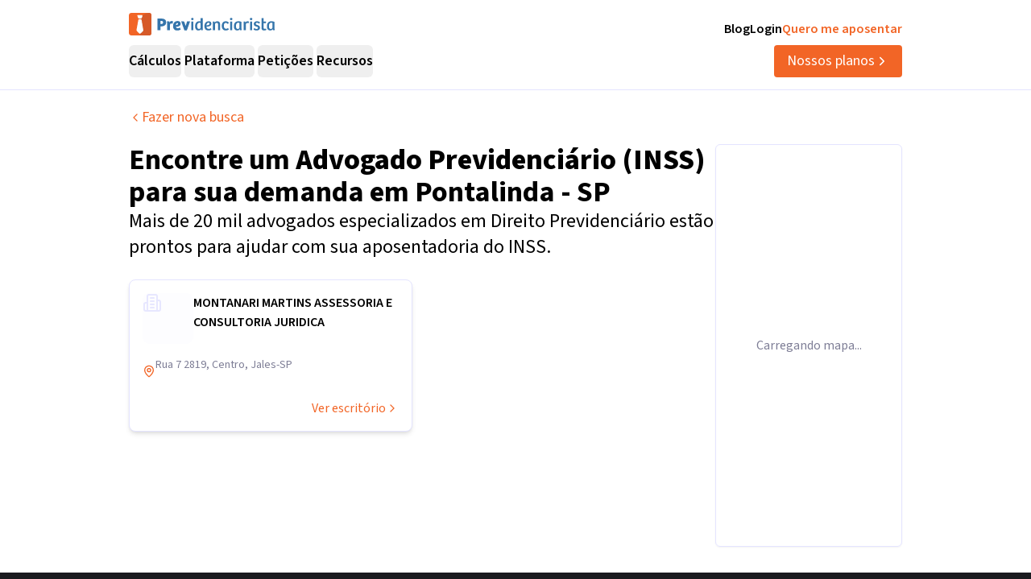

--- FILE ---
content_type: text/html; charset=utf-8
request_url: https://previdenciarista.com/advogado-previdenciario-inss/sp/pontalinda/
body_size: 11166
content:
<!DOCTYPE html><html lang="pt-BR" class="source_sans_3_89debad-module__dAezZG__className overflow-x-hidden"><head><meta charSet="utf-8"/><meta name="viewport" content="width=device-width, initial-scale=1"/><link rel="stylesheet" href="/_next/static/chunks/7c9a8ad2057d75c1.css?dpl=dpl_9FFxX1RqBqsbMcSVRNHvWtDiJgb9" data-precedence="next"/><link rel="preload" as="script" fetchPriority="low" href="/_next/static/chunks/e92f969284c31c96.js?dpl=dpl_9FFxX1RqBqsbMcSVRNHvWtDiJgb9"/><script src="/_next/static/chunks/a1bd4a01cc764662.js?dpl=dpl_9FFxX1RqBqsbMcSVRNHvWtDiJgb9" async=""></script><script src="/_next/static/chunks/94bde6376cf279be.js?dpl=dpl_9FFxX1RqBqsbMcSVRNHvWtDiJgb9" async=""></script><script src="/_next/static/chunks/60a643967e478b63.js?dpl=dpl_9FFxX1RqBqsbMcSVRNHvWtDiJgb9" async=""></script><script src="/_next/static/chunks/turbopack-b9c4fd883f2338cb.js?dpl=dpl_9FFxX1RqBqsbMcSVRNHvWtDiJgb9" async=""></script><script src="/_next/static/chunks/cb484e0602073cf8.js?dpl=dpl_9FFxX1RqBqsbMcSVRNHvWtDiJgb9" async=""></script><script src="/_next/static/chunks/a6c0991c9fc65970.js?dpl=dpl_9FFxX1RqBqsbMcSVRNHvWtDiJgb9" async=""></script><script src="/_next/static/chunks/ff1a16fafef87110.js?dpl=dpl_9FFxX1RqBqsbMcSVRNHvWtDiJgb9" async=""></script><script src="/_next/static/chunks/247eb132b7f7b574.js?dpl=dpl_9FFxX1RqBqsbMcSVRNHvWtDiJgb9" async=""></script><script src="/_next/static/chunks/d0602ac28be36497.js?dpl=dpl_9FFxX1RqBqsbMcSVRNHvWtDiJgb9" async=""></script><script src="/_next/static/chunks/db142a6513a5ee4e.js?dpl=dpl_9FFxX1RqBqsbMcSVRNHvWtDiJgb9" async=""></script><script src="/_next/static/chunks/1d25ccb707a3667c.js?dpl=dpl_9FFxX1RqBqsbMcSVRNHvWtDiJgb9" async=""></script><script src="/_next/static/chunks/d893638e6388d445.js?dpl=dpl_9FFxX1RqBqsbMcSVRNHvWtDiJgb9" async=""></script><script src="/_next/static/chunks/9ec3db53ef51b017.js?dpl=dpl_9FFxX1RqBqsbMcSVRNHvWtDiJgb9" async=""></script><script src="/_next/static/chunks/d6805ac79e6f97a2.js?dpl=dpl_9FFxX1RqBqsbMcSVRNHvWtDiJgb9" async=""></script><script src="/_next/static/chunks/5ccc7154a014de0d.js?dpl=dpl_9FFxX1RqBqsbMcSVRNHvWtDiJgb9" async=""></script><script src="/_next/static/chunks/a38c56d7b596f473.js?dpl=dpl_9FFxX1RqBqsbMcSVRNHvWtDiJgb9" async=""></script><script src="/_next/static/chunks/7c15765000e227a3.js?dpl=dpl_9FFxX1RqBqsbMcSVRNHvWtDiJgb9" async=""></script><script src="/_next/static/chunks/6d26cf40211cf837.js?dpl=dpl_9FFxX1RqBqsbMcSVRNHvWtDiJgb9" async=""></script><script src="/_next/static/chunks/1dc271f88fd409ca.js?dpl=dpl_9FFxX1RqBqsbMcSVRNHvWtDiJgb9" async=""></script><link rel="preload" href="https://api.mapbox.com/mapbox-gl-js/v2.15.0/mapbox-gl.css" as="style"/><link rel="preconnect" href="https://www.googletagmanager.com"/><link rel="preconnect" href="https://www.google-analytics.com"/><link rel="preconnect" href="https://d2ws28wh88s8ta.cloudfront.net"/><link rel="preconnect" href="https://dnz6yh8i3gcjs.cloudfront.net"/><link rel="preconnect" href="https://d2f1b5qfzcjkhq.cloudfront.net"/><link rel="preload" href="https://api.mapbox.com/mapbox-gl-js/v2.15.0/mapbox-gl.css" as="style"/><meta name="next-size-adjust" content=""/><title>Advogados Previdenciários em Pontalinda - SP</title><meta name="description" content="Encontre advogados previdenciários especializados em Pontalinda - SP. Agende sua consulta online diretamente com o advogado."/><meta name="keywords" content="advogados previdenciários, Pontalinda - SP, direito previdenciário, aposentadoria"/><link rel="canonical" href="https://previdenciarista.com/advogados/sp/pontalinda/"/><meta property="og:title" content="Advogados Previdenciários em Pontalinda - SP"/><meta property="og:description" content="Encontre advogados previdenciários especializados em Pontalinda - SP. Agende sua consulta online diretamente com o advogado."/><meta name="twitter:card" content="summary"/><meta name="twitter:title" content="Advogados Previdenciários em Pontalinda - SP"/><meta name="twitter:description" content="Encontre advogados previdenciários especializados em Pontalinda - SP. Agende sua consulta online diretamente com o advogado."/><link rel="icon" href="/favicon.ico?favicon.bce1550f.ico" sizes="32x32" type="image/x-icon"/><link rel="icon" href="/icon.png?icon.bce1550f.png" sizes="32x32" type="image/png"/><link rel="apple-touch-icon" href="/apple-icon.png?apple-icon.bce1550f.png" sizes="32x32" type="image/png"/><script type="application/ld+json">{"@context":"https://schema.org","@type":"Organization","@id":"https://previdenciarista.com/#Organization/","name":"Previdenciarista","alternateName":["Prev"],"legalName":"Previdenciarista Software Jurídico Ltda","description":"Plataforma de cálculos previdenciários e petições jurídicas para advogados de direito previdenciário.","url":"https://previdenciarista.com/","image":"https://previdenciarista.com/logos/brand.png","email":"contato@previdenciarista.com","telephone":"+555140638860","foundingDate":"2013-02-01","taxID":"19.765.871/0001-24","numberOfEmployees":{"type":"QuantitativeValue","minValue":20,"maxValue":30},"sameAs":["https://www.facebook.com/Previdenciaristacom","https://www.instagram.com/prevsite/","https://www.youtube.com/@prevsite","https://www.linkedin.com/company/previdenciarista","https://www.crunchbase.com/organization/previdenciarista","https://x.com/prevsite","https://previdenciarista.com/#organization/","https://previdenciarista.com/blog/","https://previdenciarista.com/#organization/","https://previdenciarista.com/blog/historia/"],"address":{"@type":"PostalAddress","streetAddress":"Rua Paul Harris, 91, sala 7","addressLocality":"Santa Maria","addressRegion":"BR","postalCode":"97015-480","addressCountry":"BR"}}</script><script type="application/ld+json">{"@context":"https://schema.org","@type":"Brand","slogan":"A plataforma indispensável para quem quer atuar em Direito Previdenciário.","@id":"https://previdenciarista.com/#Brand/","logo":"https://previdenciarista.com/logos/brand.png"}</script><script type="application/ld+json">{"@context":"https://schema.org","@type":"Organization","type":"Organization","name":"Previdenciarista","url":"https://previdenciarista.com/","sameAs":["https://www.facebook.com/Previdenciaristacom","https://www.instagram.com/prevsite/","https://www.youtube.com/@prevsite","https://www.linkedin.com/company/previdenciarista","https://www.crunchbase.com/organization/previdenciarista","https://x.com/prevsite"]}</script><script type="application/ld+json">{"@context":"https://schema.org","@type":"Organization","url":"https://previdenciarista.com/","logo":"https://previdenciarista.com/logos/brand.png","contactPoint":[{"telephone":"+555140638860","contactType":"customer service","email":"contato@previdenciarista.com","areaServed":"BR","availableLanguage":["Portuguese"]}]}</script><script type="application/ld+json">{"@context":"https://schema.org","@type":"BreadcrumbList","itemListElement":[{"@type":"ListItem","position":1,"item":{"@id":"https://previdenciarista.com/","name":"Início"}},{"@type":"ListItem","position":2,"item":{"@id":"https://previdenciarista.com/advogados/","name":"Advogados"}},{"@type":"ListItem","position":3,"item":{"@id":"https://previdenciarista.com/advogados/sp/","name":"Sp"}},{"@type":"ListItem","position":4,"item":{"@id":"https://previdenciarista.com/advogados/sp/pontalinda/","name":"Pontalinda"}}]}</script><script src="/_next/static/chunks/a6dad97d9634a72d.js?dpl=dpl_9FFxX1RqBqsbMcSVRNHvWtDiJgb9" noModule=""></script></head><body><header class="px-6 flex items-center justify-between w-screen bg-white z-50 relative h-20 lg:h-[112px] border-b border-neutral-300" data-testid="header-container" data-variant="expanded"><div class="max-w-screen-lg mx-auto flex items-center w-full h-full lg:gap-10"><div class="w-full hidden lg:flex flex-col "><div class="flex justify-between w-full h-full"><div class="content-center justify-start"><!--$--><a data-testid="header-navigation-menu-logo-home" class="" href="/"><img alt="Logo previdenciarista" width="182" height="28" decoding="async" data-nimg="1" style="color:transparent" src="/logos/logo-full-blue.svg"/></a><!--/$--></div><div class="flex justify-end gap-4"><!--$--><a class="font-semibold py-2 hover:opacity-80 transition-all" data-testid="header-navigation-menu-blog" href="/blog/">Blog</a><!--/$--><!--$--><a target="_blank" class="font-semibold py-2 hover:opacity-80 transition-all" data-testid="header-navigation-menu-login" href="https://prev.app/login-escritorio/">Login</a><!--/$--><!--$--><a class="font-semibold py-2 text-brand-600 hover:text-brand-500 transition-all" data-testid="header-navigation-menu-quero-me-aposentar" href="/advogado-inss-aposentadoria-direito-previdenciario-online/">Quero me aposentar</a><!--/$--></div></div><div class="items-center justify-between gap-4 h-full hidden lg:flex"><div class="flex items-center"><nav aria-label="Main" data-orientation="horizontal" dir="ltr" class="relative z-10 flex max-w-max flex-1 items-center justify-center h-10 [&amp;_div.absolute]:top-[50px] [&amp;_div.absolute]:-left-4"><div style="position:relative"><ul data-orientation="horizontal" class="group flex flex-1 list-none items-center justify-center space-x-1 gap-6" dir="ltr"><li class="h-full"><button id="radix-_R_69iudb_-trigger-radix-_R_5m9iudb_" data-state="closed" aria-expanded="false" aria-controls="radix-_R_69iudb_-content-radix-_R_5m9iudb_" class="group inline-flex w-max items-center justify-center rounded-md bg-background py-2 transition-colors hover:bg-accent focus:bg-accent focus:text-accent-foreground focus:outline-none disabled:pointer-events-none disabled:opacity-50 data-[active]:bg-accent/50 data-[state=open]:bg-accent/50 group cursor-default text-lg group-hover/petitions:text-base-600 hover:text-base-600 font-semibold h-10" data-testid="header-navigation-menu-trigger-calculos" data-radix-collection-item="">Cálculos</button></li><li class="h-full"><button id="radix-_R_69iudb_-trigger-radix-_R_9m9iudb_" data-state="closed" aria-expanded="false" aria-controls="radix-_R_69iudb_-content-radix-_R_9m9iudb_" class="group inline-flex w-max items-center justify-center rounded-md bg-background py-2 transition-colors hover:bg-accent focus:bg-accent focus:text-accent-foreground focus:outline-none disabled:pointer-events-none disabled:opacity-50 data-[active]:bg-accent/50 data-[state=open]:bg-accent/50 group cursor-default text-lg group-hover/petitions:text-base-600 hover:text-base-600 font-semibold h-10" data-testid="header-navigation-menu-trigger-plataforma" data-radix-collection-item="">Plataforma</button></li><li class="group/petitions"><button id="radix-_R_69iudb_-trigger-radix-_R_dm9iudb_" data-state="closed" aria-expanded="false" aria-controls="radix-_R_69iudb_-content-radix-_R_dm9iudb_" class="group inline-flex w-max items-center justify-center rounded-md bg-background py-2 transition-colors hover:bg-accent focus:bg-accent focus:text-accent-foreground focus:outline-none disabled:pointer-events-none disabled:opacity-50 data-[active]:bg-accent/50 data-[state=open]:bg-accent/50 group cursor-default text-lg group-hover/petitions:text-base-600 hover:text-base-600 font-semibold h-10" data-testid="header-navigation-menu-trigger-peticoes" data-radix-collection-item="">Petições</button></li><li class="group/petitions"><button id="radix-_R_69iudb_-trigger-radix-_R_hm9iudb_" data-state="closed" aria-expanded="false" aria-controls="radix-_R_69iudb_-content-radix-_R_hm9iudb_" class="group inline-flex w-max items-center justify-center rounded-md bg-background py-2 transition-colors hover:bg-accent focus:bg-accent focus:text-accent-foreground focus:outline-none disabled:pointer-events-none disabled:opacity-50 data-[active]:bg-accent/50 data-[state=open]:bg-accent/50 group cursor-default text-lg group-hover/petitions:text-base-600 hover:text-base-600 font-semibold h-10" data-testid="header-navigation-menu-trigger-recursos" data-radix-collection-item="">Recursos</button></li></ul></div><div class="absolute top-20 flex justify-center"></div></nav></div><!--$--><a data-testid="header-navigation-menu-nossos-planos" class="rounded py-[6px] px-4 text-lg flex items-center justify-center gap-1 bg-brand-600 hover:bg-brand-500 transition-all text-white" href="/assine/">Nossos planos<svg xmlns="http://www.w3.org/2000/svg" width="18" height="18" viewBox="0 0 24 24" fill="none" stroke="currentColor" stroke-width="2" stroke-linecap="round" stroke-linejoin="round" class="lucide lucide-chevron-right"><path d="m9 18 6-6-6-6"></path></svg></a><!--/$--></div></div><div class="w-full flex lg:hidden"><div class="flex-1 items-center justify-start"><!--$--><a data-testid="header-navigation-menu-logo-home" class="lg:hidden w-full" href="/"><img alt="Logo previdenciarista" width="182" height="28" decoding="async" data-nimg="1" style="color:transparent" src="/logos/logo-full-blue.svg"/></a><!--/$--></div><div class="flex-1 justify-items-end"><button type="button" aria-haspopup="dialog" aria-expanded="false" aria-controls="radix-_R_2hiudb_" data-state="closed" aria-label="Abrir menu" title="Abrir menu" data-testid="header-navigation-menu-mobile-hamburger-trigger" class="bg-neutral-200 hover:bg-neutral-300 transition-all w-8 h-8 rounded flex items-center justify-end lg:hidden"><svg xmlns="http://www.w3.org/2000/svg" width="32" height="32" viewBox="0 0 24 24" fill="none" stroke="currentColor" stroke-width="2" stroke-linecap="round" stroke-linejoin="round" class="lucide lucide-menu"><line x1="4" x2="20" y1="12" y2="12"></line><line x1="4" x2="20" y1="6" y2="6"></line><line x1="4" x2="20" y1="18" y2="18"></line></svg></button></div></div></div></header><!--$?--><template id="B:0"></template><main class="min-h-screen"><div class="max-w-screen-lg mx-auto lg:px-0 py-6 px-4"><div class="animate-pulse space-y-4"><div class="h-8 bg-neutral-200 rounded w-3/4"></div><div class="h-6 bg-neutral-200 rounded w-1/2"></div><div class="space-y-3 mt-8"><div class="h-24 bg-neutral-200 rounded"></div><div class="h-24 bg-neutral-200 rounded"></div><div class="h-24 bg-neutral-200 rounded"></div><div class="h-24 bg-neutral-200 rounded"></div><div class="h-24 bg-neutral-200 rounded"></div></div></div></div></main><!--/$--><footer data-testid="footer" class="w-full bg-neutral-solid-1000 text-white px-6 z-20"><div class="max-w-screen-lg mx-auto w-full py-8 lg:py-[70px]"><div class="grid grid-cols-1 md:grid-cols-3 gap-8 lg:gap-12 mb-12 lg:mb-16"><div data-testid="footer-calculos-links" class="flex flex-col gap-4 lg:gap-6"><h3 class="font-bold text-lg">Cálculos Previdenciários</h3><div class="flex flex-col gap-3 lg:gap-4"><!--$--><a class="leading-[18px] hover:text-brand-500 transition-all" href="/extensao-produto/">Cálculo em 1 clique</a><!--/$--><!--$--><a class="leading-[18px] hover:text-brand-500 transition-all" href="/revisao-da-vida-toda-produto/">Revisão da vida toda</a><!--/$--><!--$--><a class="leading-[18px] hover:text-brand-500 transition-all" href="/liquidacao-produto/">Liquidação de sentença</a><!--/$--><!--$--><a class="leading-[18px] hover:text-brand-500 transition-all" href="/calculadora/tempo-de-contribuicao/">Tempo de contribuição</a><!--/$--><!--$--><a class="leading-[18px] hover:text-brand-500 transition-all" href="/calculadora/aposentadoria-especial/">Aposentadoria especial</a><!--/$--><!--$--><a class="leading-[18px] hover:text-brand-500 transition-all" href="/calculadora/aposentadoria-por-invalidez/">Aposentadoria por invalidez</a><!--/$--><!--$--><a class="leading-[18px] hover:text-brand-500 transition-all" href="/calculadora/aposentadoria-por-idade/">Aposentadoria por idade</a><!--/$--></div></div><div data-testid="footer-produtos-links" class="flex flex-col gap-4 lg:gap-6"><h3 class="font-bold text-lg">Produtos</h3><div class="flex flex-col gap-3 lg:gap-4"><!--$--><a class="leading-[18px] hover:text-brand-500 transition-all" href="/banco-de-laudos-produto/">Banco de laudos</a><!--/$--><!--$--><a class="leading-[18px] hover:text-brand-500 transition-all" href="/jurisprudencias/">Banco de jurisprudência</a><!--/$--><!--$--><a class="leading-[18px] hover:text-brand-500 transition-all" href="/advogados/">Diretório de advogados</a><!--/$--><!--$--><a class="leading-[18px] hover:text-brand-500 transition-all" href="/escritorios-produto/">Escritório virtual</a><!--/$--></div><h3 class="font-bold text-lg">Para segurados</h3><div class="flex flex-col gap-3 lg:gap-4"><!--$--><a class="leading-[18px] hover:text-brand-500 transition-all" href="/advogados/">Encontre advogados</a><!--/$--><!--$--><a class="leading-[18px] hover:text-brand-500 transition-all" href="/advogado-inss-aposentadoria-direito-previdenciario-online/">Tire suas dúvidas sobre NSS</a><!--/$--><!--$--><a class="leading-[18px] hover:text-brand-500 transition-all" href="/blog/">Notícias previdenciárias</a><!--/$--></div></div><div data-testid="footer-institucional-links" class="flex flex-col gap-4 lg:gap-6"><h3 class="font-bold text-lg">Portal</h3><div class="flex flex-col gap-3 lg:gap-4"><!--$--><a class="leading-[18px] hover:text-brand-500 transition-all" href="/blog/beneficios-previdenciarios/">Benefícios previdenciários</a><!--/$--><!--$--><a class="leading-[18px] hover:text-brand-500 transition-all" href="/blog/revisoes/">Revisões previdenciárias</a><!--/$--><!--$--><a class="leading-[18px] hover:text-brand-500 transition-all" href="/blog/">Notícias previdenciárias</a><!--/$--></div><h3 class="font-bold text-lg">Institucional</h3><div class="flex flex-col gap-3 lg:gap-4"><!--$--><a class="leading-[18px] hover:text-brand-500 transition-all" href="/blog/historia/">Quem somos</a><!--/$--><!--$--><a class="leading-[18px] hover:text-brand-500 transition-all" href="https://ajuda.previdenciarista.com/">Central de ajuda</a><!--/$--><!--$--><a class="leading-[18px] hover:text-brand-500 transition-all" href="/mapa/">Mapa</a><!--/$--><!--$--><a class="leading-[18px] hover:text-brand-500 transition-all" href="/termos-e-condicoes/">Termos de uso</a><!--/$--><!--$--><a class="leading-[18px] hover:text-brand-500 transition-all" href="/politica-de-privacidade/">Política de privacidade</a><!--/$--></div></div></div><div class="border-t border-neutral-800 mb-8 lg:mb-12"></div><div class="grid grid-cols-1 md:grid-cols-3 gap-6 items-center"><div class="flex justify-start"><!--$--><a target="_blank" rel="noopener noreferrer" class="hover:opacity-70 transition-all" href="/"><img alt="Logo Previdenciarista" loading="lazy" width="185" height="30" decoding="async" data-nimg="1" style="color:transparent" src="/logos/logo-full-white.svg"/></a><!--/$--></div><div data-testid="footer-social-links" class="flex items-center justify-center gap-4"><!--$--><a target="_blank" rel="noopener noreferrer" class="hover:opacity-70 transition-all" href="https://www.facebook.com/Previdenciaristacom/"><img alt="Facebook Previdenciarista" loading="lazy" width="24" height="24" decoding="async" data-nimg="1" class="" style="color:transparent" src="/icons/brands/facebook.svg"/></a><!--/$--><!--$--><a target="_blank" rel="noopener noreferrer" class="hover:opacity-70 transition-all" href="https://www.youtube.com/c/PrevidenciaristaCom"><img alt="Youtube Previdenciarista" loading="lazy" width="24" height="24" decoding="async" data-nimg="1" class="" style="color:transparent" src="/icons/brands/youtube.svg"/></a><!--/$--><!--$--><a target="_blank" rel="noopener noreferrer" class="hover:opacity-70 transition-all" href="https://www.instagram.com/prevsite/"><img alt="Instagram Previdenciarista" loading="lazy" width="24" height="24" decoding="async" data-nimg="1" class="" style="color:transparent" src="/icons/brands/instagram.svg"/></a><!--/$--><!--$--><a target="_blank" rel="noopener noreferrer" class="hover:opacity-70 transition-all" href="https://www.linkedin.com/company/previdenciarista/posts/?feedView=all"><img alt="Linkedin Previdenciarista" loading="lazy" width="24" height="24" decoding="async" data-nimg="1" class="" style="color:transparent" src="/icons/brands/linkedin.svg"/></a><!--/$--><!--$--><a target="_blank" rel="noopener noreferrer" class="hover:opacity-70 transition-all" href="https://x.com/prevsite"><img alt="X Previdenciarista (Twitter)" loading="lazy" width="24" height="24" decoding="async" data-nimg="1" class="" style="color:transparent" src="/icons/brands/x.svg"/></a><!--/$--></div><div class="justify-end"><p data-testid="footer-cnpj" class="text-right">CNPJ 19.765.871/0001-24</p><p data-testid="footer-since" class="text-right">Fundado em 2013</p></div></div></div></footer><div class="fixed bottom-0 left-0 z-[100] w-full h-[70px] flex items-center justify-center transition-all lg:hidden"><!--$?--><template id="B:1"></template><a target="_self" class="inline-flex font-semibold items-center shadow-md shadow-slate-400/50 justify-center bg-brand-600 text-xl text-white hover:bg-brand-500 mb-2 px-7 py-3 rounded-md" data-testid="button-ver-planos-footer-fixed-mobile" href="/assine/">Quero testar agora!<!-- --> <svg xmlns="http://www.w3.org/2000/svg" width="24" height="24" viewBox="0 0 24 24" fill="none" stroke="currentColor" stroke-width="2" stroke-linecap="round" stroke-linejoin="round" class="lucide lucide-chevron-right"><path d="m9 18 6-6-6-6"></path></svg></a><!--/$--></div><section class="Toastify" aria-live="polite" aria-atomic="false" aria-relevant="additions text" aria-label="Notifications Alt+T"></section><div class="fixed bottom-0 left-0 z-[100] w-full h-[70px] flex items-center justify-center transition-all lg:hidden"><!--$?--><template id="B:2"></template><a target="_self" class="inline-flex font-semibold items-center shadow-md shadow-slate-400/50 justify-center bg-brand-600 text-xl text-white hover:bg-brand-500 mb-2 px-7 py-3 rounded-md" data-testid="button-ver-planos-footer-fixed-mobile" href="/assine/">Quero testar agora!<!-- --> <svg xmlns="http://www.w3.org/2000/svg" width="24" height="24" viewBox="0 0 24 24" fill="none" stroke="currentColor" stroke-width="2" stroke-linecap="round" stroke-linejoin="round" class="lucide lucide-chevron-right"><path d="m9 18 6-6-6-6"></path></svg></a><!--/$--></div><script>requestAnimationFrame(function(){$RT=performance.now()});</script><script src="/_next/static/chunks/e92f969284c31c96.js?dpl=dpl_9FFxX1RqBqsbMcSVRNHvWtDiJgb9" id="_R_" async=""></script><div hidden id="S:0"><main><script type="application/ld+json">{"@context":"https://schema.org","@type":"BreadcrumbList","itemListElement":[{"@type":"ListItem","position":1,"item":{"@id":"https://previdenciarista.com/","name":"Início"}},{"@type":"ListItem","position":2,"item":{"@id":"https://previdenciarista.com/advogados/","name":"Advogados"}},{"@type":"ListItem","position":3,"item":{"@id":"https://previdenciarista.com/advogados/sp/pontalinda/","name":"Advogados Previdenciários em Pontalinda - SP"}}]}</script><section class="w-full px-6"><div class="max-w-screen-lg mx-auto w-full flex flex-col px-0 py-6"><a class="flex items-center gap-2 text-brand-600 hover:underline transition-all text-lg leading-[19px] w-fit" href="/advogados/"><svg xmlns="http://www.w3.org/2000/svg" width="16" height="16" viewBox="0 0 24 24" fill="none" stroke="currentColor" stroke-width="2" stroke-linecap="round" stroke-linejoin="round" class="lucide lucide-chevron-left"><path d="m15 18-6-6 6-6"></path></svg>Fazer nova busca</a></div></section><section class="w-full px-6 mb-8"><div class="max-w-screen-lg mx-auto w-full flex flex-col gap-4 lg:flex lg:flex-row"><div class="basis-full lg:basis-full"><h1 role="heading" level="1" class="text-heading font-bold text-3xl lg:text-4xl">Encontre um <b>Advogado Previdenciário (INSS)</b> para sua demanda em <!-- -->Pontalinda - SP</h1><h2 role="heading" level="2" class="text-heading text-xl lg:text-2xl font-normal">Mais de 20 mil advogados especializados em Direito Previdenciário estão prontos para ajudar com sua aposentadoria do INSS.</h2><!--$?--><template id="B:3"></template><div class="mt-6 space-y-4" data-testid="law-firms-list-skeleton"><div class="animate-pulse"><div class="bg-neutral-200 h-24 rounded-lg"></div></div><div class="animate-pulse"><div class="bg-neutral-200 h-24 rounded-lg"></div></div><div class="animate-pulse"><div class="bg-neutral-200 h-24 rounded-lg"></div></div><div class="animate-pulse"><div class="bg-neutral-200 h-24 rounded-lg"></div></div><div class="animate-pulse"><div class="bg-neutral-200 h-24 rounded-lg"></div></div></div><!--/$--></div><div class="basis-full lg:basis-0"><div class="hidden lg:block w-[232px] h-[500px] rounded-md overflow-visible shadow-sm border border-neutral-300"><!--$?--><template id="B:4"></template><div class="w-full h-full bg-neutral-100 animate-pulse rounded-md"></div><!--/$--></div></div></div></section><div id="mobile-map-modal" data-is-open="false" data-selected-firm="null"></div><!--$?--><template id="B:5"></template><!--/$--></main></div><script>$RB=[];$RV=function(a){$RT=performance.now();for(var b=0;b<a.length;b+=2){var c=a[b],e=a[b+1];null!==e.parentNode&&e.parentNode.removeChild(e);var f=c.parentNode;if(f){var g=c.previousSibling,h=0;do{if(c&&8===c.nodeType){var d=c.data;if("/$"===d||"/&"===d)if(0===h)break;else h--;else"$"!==d&&"$?"!==d&&"$~"!==d&&"$!"!==d&&"&"!==d||h++}d=c.nextSibling;f.removeChild(c);c=d}while(c);for(;e.firstChild;)f.insertBefore(e.firstChild,c);g.data="$";g._reactRetry&&requestAnimationFrame(g._reactRetry)}}a.length=0};
$RC=function(a,b){if(b=document.getElementById(b))(a=document.getElementById(a))?(a.previousSibling.data="$~",$RB.push(a,b),2===$RB.length&&("number"!==typeof $RT?requestAnimationFrame($RV.bind(null,$RB)):(a=performance.now(),setTimeout($RV.bind(null,$RB),2300>a&&2E3<a?2300-a:$RT+300-a)))):b.parentNode.removeChild(b)};$RC("B:0","S:0")</script><div hidden id="S:1"><a target="_self" class="inline-flex font-semibold items-center shadow-md shadow-slate-400/50 justify-center bg-brand-600 text-xl text-white hover:bg-brand-500 mb-2 px-7 py-3 rounded-md" data-testid="button-ver-planos-footer-fixed-mobile" href="/assine/">Quero testar agora!<!-- --> <svg xmlns="http://www.w3.org/2000/svg" width="24" height="24" viewBox="0 0 24 24" fill="none" stroke="currentColor" stroke-width="2" stroke-linecap="round" stroke-linejoin="round" class="lucide lucide-chevron-right"><path d="m9 18 6-6-6-6"></path></svg></a></div><script>$RC("B:1","S:1")</script><div hidden id="S:2"><a target="_self" class="inline-flex font-semibold items-center shadow-md shadow-slate-400/50 justify-center bg-brand-600 text-xl text-white hover:bg-brand-500 mb-2 px-7 py-3 rounded-md" data-testid="button-ver-planos-footer-fixed-mobile" href="/assine/">Quero testar agora!<!-- --> <svg xmlns="http://www.w3.org/2000/svg" width="24" height="24" viewBox="0 0 24 24" fill="none" stroke="currentColor" stroke-width="2" stroke-linecap="round" stroke-linejoin="round" class="lucide lucide-chevron-right"><path d="m9 18 6-6-6-6"></path></svg></a></div><script>$RC("B:2","S:2")</script><script>(self.__next_f=self.__next_f||[]).push([0])</script><script>self.__next_f.push([1,"1:\"$Sreact.fragment\"\nb:I[68027,[],\"default\"]\nc:I[45728,[\"/_next/static/chunks/cb484e0602073cf8.js?dpl=dpl_9FFxX1RqBqsbMcSVRNHvWtDiJgb9\",\"/_next/static/chunks/a6c0991c9fc65970.js?dpl=dpl_9FFxX1RqBqsbMcSVRNHvWtDiJgb9\"],\"BreadcrumbProvider\"]\nd:I[39756,[\"/_next/static/chunks/ff1a16fafef87110.js?dpl=dpl_9FFxX1RqBqsbMcSVRNHvWtDiJgb9\",\"/_next/static/chunks/247eb132b7f7b574.js?dpl=dpl_9FFxX1RqBqsbMcSVRNHvWtDiJgb9\"],\"default\"]\ne:I[52018,[\"/_next/static/chunks/cb484e0602073cf8.js?dpl=dpl_9FFxX1RqBqsbMcSVRNHvWtDiJgb9\",\"/_next/static/chunks/a6c0991c9fc65970.js?dpl=dpl_9FFxX1RqBqsbMcSVRNHvWtDiJgb9\",\"/_next/static/chunks/d0602ac28be36497.js?dpl=dpl_9FFxX1RqBqsbMcSVRNHvWtDiJgb9\"],\"default\"]\nf:I[37457,[\"/_next/static/chunks/ff1a16fafef87110.js?dpl=dpl_9FFxX1RqBqsbMcSVRNHvWtDiJgb9\",\"/_next/static/chunks/247eb132b7f7b574.js?dpl=dpl_9FFxX1RqBqsbMcSVRNHvWtDiJgb9\"],\"default\"]\n10:I[5234,[\"/_next/static/chunks/cb484e0602073cf8.js?dpl=dpl_9FFxX1RqBqsbMcSVRNHvWtDiJgb9\",\"/_next/static/chunks/a6c0991c9fc65970.js?dpl=dpl_9FFxX1RqBqsbMcSVRNHvWtDiJgb9\",\"/_next/static/chunks/db142a6513a5ee4e.js?dpl=dpl_9FFxX1RqBqsbMcSVRNHvWtDiJgb9\"],\"default\"]\n11:I[42736,[\"/_next/static/chunks/cb484e0602073cf8.js?dpl=dpl_9FFxX1RqBqsbMcSVRNHvWtDiJgb9\",\"/_next/static/chunks/a6c0991c9fc65970.js?dpl=dpl_9FFxX1RqBqsbMcSVRNHvWtDiJgb9\"],\"default\"]\n12:I[70319,[\"/_next/static/chunks/cb484e0602073cf8.js?dpl=dpl_9FFxX1RqBqsbMcSVRNHvWtDiJgb9\",\"/_next/static/chunks/a6c0991c9fc65970.js?dpl=dpl_9FFxX1RqBqsbMcSVRNHvWtDiJgb9\"],\"ToastContainer\"]\n13:I[87767,[\"/_next/static/chunks/cb484e0602073cf8.js?dpl=dpl_9FFxX1RqBqsbMcSVRNHvWtDiJgb9\",\"/_next/static/chunks/a6c0991c9fc65970.js?dpl=dpl_9FFxX1RqBqsbMcSVRNHvWtDiJgb9\",\"/_next/static/chunks/1d25ccb707a3667c.js?dpl=dpl_9FFxX1RqBqsbMcSVRNHvWtDiJgb9\",\"/_next/static/chunks/d893638e6388d445.js?dpl=dpl_9FFxX1RqBqsbMcSVRNHvWtDiJgb9\",\"/_next/static/chunks/9ec3db53ef51b017.js?dpl=dpl_9FFxX1RqBqsbMcSVRNHvWtDiJgb9\",\"/_next/static/chunks/d6805ac79e6f97a2.js?dpl=dpl_9FFxX1RqBqsbMcSVRNHvWtDiJgb9\",\"/_next/static/chunks/5ccc7154a014de0d.js?dpl=dpl_9FFxX1RqBqsbMcSVRNHvWtDiJgb9\"],\"default\"]\n14:I[50456,[\"/_next/static/chunks/cb484e0602073cf8.js?dpl=dpl_9FFxX1RqBqsbMcSVRNHvWtDiJgb9\",\"/_next/static/chunks/a6c0991c9fc65970.js?dpl=dpl_9FFxX1RqBqsbMcSVRNHvWtDiJgb9\",\"/_next/static/chunks/1d25ccb707a3667c.js?dpl=dpl_9FFxX1RqBqsbMcSVRNHvWtDiJgb9\",\"/_next/static/chunks/d893638e6388d445.js?dpl=dpl_9FFxX1RqBqsbMcSVRNHvWtDiJgb9\",\"/_next/static/chunks/9ec3db53ef51b017.js?dpl=dpl_9FFxX1RqBqsbMcSVRNHvWtDiJgb9\",\"/_next/static/chunks/d6805ac79e6f97a2.js?dpl=dpl_9FFxX1RqBqsbMcSVRNHvWtDiJgb9\",\"/_next/static/chunks/5ccc7154a014de0d.js?dpl=dpl_9FFxX1RqBqsbMcSVRNHvWtDiJgb9\"],\"default\"]\n15:I[79495,[\"/_next/static/chunks/cb484e0602073cf8.js?dpl=dpl_9FFxX1RqBqsbMcSVRNHvWtDiJgb9\",\"/_next/static/chunks/a6c0991c9fc65970.js?dpl=dpl_9FFxX1RqBqsbMcSVRNHvWtDiJgb9\",\"/_next/static/chunks/1d25ccb707a3667c.js?dpl=dpl_9FFxX1RqBqsbMcSVRNHvWtDiJgb9\",\"/_next/static/chunks/d893638e6388d445.js?dpl=dpl_9FFxX1RqBqsbMcSVRNHvWtDiJgb9\",\"/_next/static/chunks/9ec3db53ef51b017.js?dpl=dpl_9FFxX1RqBqsbMcSVRNHvWtDiJgb9\",\"/_next/static/chunks/d6805ac79e6f97a2.js?dpl=dpl_9FFxX1RqBqsbMcSVRNHvWtDiJgb9\",\"/_next/static/chunks/5ccc7154a014de0d.js?dpl=dpl_9FFxX1RqBqsbMcSVRNHvWtDiJgb9\",\"/_next/static/chunks/a38c56d7b596f473.js?dpl=dpl_9FFxX1RqBqsbMcSVRNHvWtDiJgb9\"],\"default\"]\n17:I[34842,[\"/_next/static/chunks/cb484e0602073cf8.js?dpl=dpl_9FFxX1RqBqsbMcSVRNHvWtDiJgb9\",\"/_next/static/chunks/a6c0991c9fc65970.js?dpl=dpl_9FFxX1RqBqsbMcSVRNHvWtDiJgb9\",\"/_next/static/chunks/1d25ccb707a3667c.js?dpl=dpl_9FFxX1RqBqsbMcSVRNHvWtDiJgb9\",\"/_next/static/chunks/d893638e6388d445.js?dpl=dpl_9FFxX1RqBqsbMcSVRNHvWtDiJgb9\",\"/_next/static/chunks/9ec3db53ef51b017.js?dpl=dpl_9FFxX1RqBqsbMcSVRNHvWtDiJgb9\",\"/_next/static/chunks/d6805ac79e6f97a2.js?dpl=dpl_9FFxX1RqBqsbMcSVRNHvWtDiJgb9\",\"/_next/static/chunks/5ccc7154a014de0d.js?dpl=dpl_9FFxX1RqBqsbMcSVRNHvWtDiJgb9\",\"/_next/static/chunks/7c15765000e227a3.js?dpl=dpl_9FFxX1RqBqsbMcSVRNHvWtDiJgb9\"],\"ReCaptchaProvider\"]\n19:I[97367,[\"/_next/static/chunks/ff1a16fafef87110.js?dpl=dpl_9FFxX1RqBqsbMcSVRNHvWt"])</script><script>self.__next_f.push([1,"DiJgb9\",\"/_next/static/chunks/247eb132b7f7b574.js?dpl=dpl_9FFxX1RqBqsbMcSVRNHvWtDiJgb9\"],\"OutletBoundary\"]\n1b:I[97367,[\"/_next/static/chunks/ff1a16fafef87110.js?dpl=dpl_9FFxX1RqBqsbMcSVRNHvWtDiJgb9\",\"/_next/static/chunks/247eb132b7f7b574.js?dpl=dpl_9FFxX1RqBqsbMcSVRNHvWtDiJgb9\"],\"ViewportBoundary\"]\n1d:I[97367,[\"/_next/static/chunks/ff1a16fafef87110.js?dpl=dpl_9FFxX1RqBqsbMcSVRNHvWtDiJgb9\",\"/_next/static/chunks/247eb132b7f7b574.js?dpl=dpl_9FFxX1RqBqsbMcSVRNHvWtDiJgb9\"],\"MetadataBoundary\"]\n1f:I[58580,[\"/_next/static/chunks/cb484e0602073cf8.js?dpl=dpl_9FFxX1RqBqsbMcSVRNHvWtDiJgb9\",\"/_next/static/chunks/a6c0991c9fc65970.js?dpl=dpl_9FFxX1RqBqsbMcSVRNHvWtDiJgb9\",\"/_next/static/chunks/1d25ccb707a3667c.js?dpl=dpl_9FFxX1RqBqsbMcSVRNHvWtDiJgb9\",\"/_next/static/chunks/d893638e6388d445.js?dpl=dpl_9FFxX1RqBqsbMcSVRNHvWtDiJgb9\",\"/_next/static/chunks/9ec3db53ef51b017.js?dpl=dpl_9FFxX1RqBqsbMcSVRNHvWtDiJgb9\",\"/_next/static/chunks/d6805ac79e6f97a2.js?dpl=dpl_9FFxX1RqBqsbMcSVRNHvWtDiJgb9\",\"/_next/static/chunks/5ccc7154a014de0d.js?dpl=dpl_9FFxX1RqBqsbMcSVRNHvWtDiJgb9\"],\"default\"]\n21:\"$Sreact.suspense\"\n23:I[23610,[\"/_next/static/chunks/cb484e0602073cf8.js?dpl=dpl_9FFxX1RqBqsbMcSVRNHvWtDiJgb9\",\"/_next/static/chunks/a6c0991c9fc65970.js?dpl=dpl_9FFxX1RqBqsbMcSVRNHvWtDiJgb9\",\"/_next/static/chunks/1d25ccb707a3667c.js?dpl=dpl_9FFxX1RqBqsbMcSVRNHvWtDiJgb9\",\"/_next/static/chunks/d893638e6388d445.js?dpl=dpl_9FFxX1RqBqsbMcSVRNHvWtDiJgb9\",\"/_next/static/chunks/9ec3db53ef51b017.js?dpl=dpl_9FFxX1RqBqsbMcSVRNHvWtDiJgb9\",\"/_next/static/chunks/d6805ac79e6f97a2.js?dpl=dpl_9FFxX1RqBqsbMcSVRNHvWtDiJgb9\",\"/_next/static/chunks/5ccc7154a014de0d.js?dpl=dpl_9FFxX1RqBqsbMcSVRNHvWtDiJgb9\"],\"default\"]\n24:I[85437,[\"/_next/static/chunks/cb484e0602073cf8.js?dpl=dpl_9FFxX1RqBqsbMcSVRNHvWtDiJgb9\",\"/_next/static/chunks/a6c0991c9fc65970.js?dpl=dpl_9FFxX1RqBqsbMcSVRNHvWtDiJgb9\",\"/_next/static/chunks/1d25ccb707a3667c.js?dpl=dpl_9FFxX1RqBqsbMcSVRNHvWtDiJgb9\",\"/_next/static/chunks/d893638e6388d445.js?dpl=dpl_9FFxX1RqBqsbMcSVRNHvWtDiJgb9\",\"/_next/static/chunks/9ec3db53ef51b017.js?dpl=dpl_9FFxX1RqBqsbMcSVRNHvWtDiJgb9\",\"/_next/static/chunks/d6805ac79e6f97a2.js?dpl=dpl_9FFxX1RqBqsbMcSVRNHvWtDiJgb9\",\"/_next/static/chunks/5ccc7154a014de0d.js?dpl=dpl_9FFxX1RqBqsbMcSVRNHvWtDiJgb9\"],\"Image\"]\n25:I[8223,[\"/_next/static/chunks/cb484e0602073cf8.js?dpl=dpl_9FFxX1RqBqsbMcSVRNHvWtDiJgb9\",\"/_next/static/chunks/a6c0991c9fc65970.js?dpl=dpl_9FFxX1RqBqsbMcSVRNHvWtDiJgb9\",\"/_next/static/chunks/1d25ccb707a3667c.js?dpl=dpl_9FFxX1RqBqsbMcSVRNHvWtDiJgb9\",\"/_next/static/chunks/d893638e6388d445.js?dpl=dpl_9FFxX1RqBqsbMcSVRNHvWtDiJgb9\",\"/_next/static/chunks/9ec3db53ef51b017.js?dpl=dpl_9FFxX1RqBqsbMcSVRNHvWtDiJgb9\",\"/_next/static/chunks/d6805ac79e6f97a2.js?dpl=dpl_9FFxX1RqBqsbMcSVRNHvWtDiJgb9\",\"/_next/static/chunks/5ccc7154a014de0d.js?dpl=dpl_9FFxX1RqBqsbMcSVRNHvWtDiJgb9\"],\"default\"]\n:HL[\"/_next/static/chunks/7c9a8ad2057d75c1.css?dpl=dpl_9FFxX1RqBqsbMcSVRNHvWtDiJgb9\",\"style\"]\n:HL[\"/_next/static/media/47df9ba1c7236d3b-s.p.7bbb93ea.woff2\",\"font\",{\"crossOrigin\":\"\",\"type\":\"font/woff2\"}]\n:HL[\"https://api.mapbox.com/mapbox-gl-js/v2.15.0/mapbox-gl.css\",\"style\"]\n2:T4e9,{\"@context\":\"https://schema.org\",\"@type\":\"Organization\",\"@id\":\"https://previdenciarista.com/#Organization/\",\"name\":\"Previdenciarista\",\"alternateName\":[\"Prev\"],\"legalName\":\"Previdenciarista Software Jurídico Ltda\",\"description\":\"Plataforma de cálculos previdenciários e petições jurídicas para advogados de direito previdenciário.\",\"url\":\"https://previdenciarista.com/\",\"image\":\"https://previdenciarista.com/logos/brand.png\",\"email\":\"contato@previdenciarista.com\",\"telephone\":\"+555140638860\",\"foundingDate\":\"2013-02-01\",\"taxID\":\"19.765.871/0001-24\",\"numberOfEmployees\":{\"type\":\"QuantitativeValue\",\"minValue\":20,\"maxValue\":30},\"sameAs\":[\"https://www.facebook.com/Previdenciaristacom\",\"https://www.instagram.com/prevsite/\",\"https://www.youtube.com/@prevsite\",\"https://www.linkedin.com/company/previdenciarista\",\"https://www.crunchbase.com/organization/previdenciarista\",\"https://x.com/prevsite\",\"https://previdenciarista.com/#organization/\",\"https://previdencia"])</script><script>self.__next_f.push([1,"rista.com/blog/\",\"https://previdenciarista.com/#organization/\",\"https://previdenciarista.com/blog/historia/\"],\"address\":{\"@type\":\"PostalAddress\",\"streetAddress\":\"Rua Paul Harris, 91, sala 7\",\"addressLocality\":\"Santa Maria\",\"addressRegion\":\"BR\",\"postalCode\":\"97015-480\",\"addressCountry\":\"BR\"}}"])</script><script>self.__next_f.push([1,"0:{\"P\":null,\"b\":\"skdznNp8ThZAlG95C9GuS\",\"c\":[\"\",\"advogado-previdenciario-inss\",\"sp\",\"pontalinda\",\"\"],\"q\":\"\",\"i\":false,\"f\":[[[\"\",{\"children\":[\"(expanded-header)\",{\"children\":[\"advogados\",{\"children\":[[\"slug\",\"sp\",\"d\"],{\"children\":[[\"city\",\"pontalinda\",\"d\"],{\"children\":[\"__PAGE__\",{}]}]}]}]}]},\"$undefined\",\"$undefined\",true],[[\"$\",\"$1\",\"c\",{\"children\":[[[\"$\",\"link\",\"0\",{\"rel\":\"stylesheet\",\"href\":\"/_next/static/chunks/7c9a8ad2057d75c1.css?dpl=dpl_9FFxX1RqBqsbMcSVRNHvWtDiJgb9\",\"precedence\":\"next\",\"crossOrigin\":\"$undefined\",\"nonce\":\"$undefined\"}],[\"$\",\"script\",\"script-0\",{\"src\":\"/_next/static/chunks/cb484e0602073cf8.js?dpl=dpl_9FFxX1RqBqsbMcSVRNHvWtDiJgb9\",\"async\":true,\"nonce\":\"$undefined\"}],[\"$\",\"script\",\"script-1\",{\"src\":\"/_next/static/chunks/a6c0991c9fc65970.js?dpl=dpl_9FFxX1RqBqsbMcSVRNHvWtDiJgb9\",\"async\":true,\"nonce\":\"$undefined\"}]],[\"$\",\"html\",null,{\"lang\":\"pt-BR\",\"className\":\"source_sans_3_89debad-module__dAezZG__className overflow-x-hidden\",\"children\":[[\"$\",\"head\",null,{\"children\":[[\"$\",\"link\",null,{\"rel\":\"preconnect\",\"href\":\"https://www.googletagmanager.com\"}],[\"$\",\"link\",null,{\"rel\":\"preconnect\",\"href\":\"https://www.google-analytics.com\"}],[\"$\",\"link\",null,{\"rel\":\"preconnect\",\"href\":\"https://d2ws28wh88s8ta.cloudfront.net\"}],[\"$\",\"link\",null,{\"rel\":\"preconnect\",\"href\":\"https://dnz6yh8i3gcjs.cloudfront.net\"}],[\"$\",\"link\",null,{\"rel\":\"preconnect\",\"href\":\"https://d2f1b5qfzcjkhq.cloudfront.net\"}],[[\"$\",\"script\",\"org-schema-0\",{\"type\":\"application/ld+json\",\"dangerouslySetInnerHTML\":{\"__html\":\"$2\"}}],[\"$\",\"script\",\"org-schema-1\",{\"type\":\"application/ld+json\",\"dangerouslySetInnerHTML\":{\"__html\":\"{\\\"@context\\\":\\\"https://schema.org\\\",\\\"@type\\\":\\\"Brand\\\",\\\"slogan\\\":\\\"A plataforma indispensável para quem quer atuar em Direito Previdenciário.\\\",\\\"@id\\\":\\\"https://previdenciarista.com/#Brand/\\\",\\\"logo\\\":\\\"https://previdenciarista.com/logos/brand.png\\\"}\"}}],[\"$\",\"script\",\"org-schema-2\",{\"type\":\"application/ld+json\",\"dangerouslySetInnerHTML\":{\"__html\":\"{\\\"@context\\\":\\\"https://schema.org\\\",\\\"@type\\\":\\\"Organization\\\",\\\"type\\\":\\\"Organization\\\",\\\"name\\\":\\\"Previdenciarista\\\",\\\"url\\\":\\\"https://previdenciarista.com/\\\",\\\"sameAs\\\":[\\\"https://www.facebook.com/Previdenciaristacom\\\",\\\"https://www.instagram.com/prevsite/\\\",\\\"https://www.youtube.com/@prevsite\\\",\\\"https://www.linkedin.com/company/previdenciarista\\\",\\\"https://www.crunchbase.com/organization/previdenciarista\\\",\\\"https://x.com/prevsite\\\"]}\"}}],[\"$\",\"script\",\"org-schema-3\",{\"type\":\"application/ld+json\",\"dangerouslySetInnerHTML\":{\"__html\":\"{\\\"@context\\\":\\\"https://schema.org\\\",\\\"@type\\\":\\\"Organization\\\",\\\"url\\\":\\\"https://previdenciarista.com/\\\",\\\"logo\\\":\\\"https://previdenciarista.com/logos/brand.png\\\",\\\"contactPoint\\\":[{\\\"telephone\\\":\\\"+555140638860\\\",\\\"contactType\\\":\\\"customer service\\\",\\\"email\\\":\\\"contato@previdenciarista.com\\\",\\\"areaServed\\\":\\\"BR\\\",\\\"availableLanguage\\\":[\\\"Portuguese\\\"]}]}\"}}]],\"$L3\"]}],\"$L4\"]}]]}],{\"children\":[\"$L5\",{\"children\":[\"$L6\",{\"children\":[\"$L7\",{\"children\":[\"$L8\",{\"children\":[\"$L9\",{},null,false,false]},null,false,false]},null,false,false]},null,false,false]},null,false,false]},null,false,false],\"$La\",false]],\"m\":\"$undefined\",\"G\":[\"$b\",[]],\"S\":false}\n"])</script><script>self.__next_f.push([1,"3:[\"$\",\"$Lc\",null,{}]\n4:[\"$\",\"body\",null,{\"children\":[[\"$\",\"$Ld\",null,{\"parallelRouterKey\":\"children\",\"error\":\"$e\",\"errorStyles\":[],\"errorScripts\":[[\"$\",\"script\",\"script-0\",{\"src\":\"/_next/static/chunks/d0602ac28be36497.js?dpl=dpl_9FFxX1RqBqsbMcSVRNHvWtDiJgb9\",\"async\":true}]],\"template\":[\"$\",\"$Lf\",null,{}],\"templateStyles\":\"$undefined\",\"templateScripts\":\"$undefined\",\"notFound\":[[\"$\",\"$L10\",null,{}],[]],\"forbidden\":\"$undefined\",\"unauthorized\":\"$undefined\"}],[\"$\",\"$L11\",null,{}],[\"$\",\"$L12\",null,{\"position\":\"top-right\",\"autoClose\":5000,\"hideProgressBar\":false,\"newestOnTop\":false,\"closeOnClick\":true,\"rtl\":false,\"pauseOnFocusLoss\":true,\"draggable\":true,\"pauseOnHover\":true,\"theme\":\"light\"}],[\"$\",\"$L13\",null,{}]]}]\n5:[\"$\",\"$1\",\"c\",{\"children\":[[[\"$\",\"script\",\"script-0\",{\"src\":\"/_next/static/chunks/1d25ccb707a3667c.js?dpl=dpl_9FFxX1RqBqsbMcSVRNHvWtDiJgb9\",\"async\":true,\"nonce\":\"$undefined\"}],[\"$\",\"script\",\"script-1\",{\"src\":\"/_next/static/chunks/d893638e6388d445.js?dpl=dpl_9FFxX1RqBqsbMcSVRNHvWtDiJgb9\",\"async\":true,\"nonce\":\"$undefined\"}],[\"$\",\"script\",\"script-2\",{\"src\":\"/_next/static/chunks/9ec3db53ef51b017.js?dpl=dpl_9FFxX1RqBqsbMcSVRNHvWtDiJgb9\",\"async\":true,\"nonce\":\"$undefined\"}],[\"$\",\"script\",\"script-3\",{\"src\":\"/_next/static/chunks/d6805ac79e6f97a2.js?dpl=dpl_9FFxX1RqBqsbMcSVRNHvWtDiJgb9\",\"async\":true,\"nonce\":\"$undefined\"}],[\"$\",\"script\",\"script-4\",{\"src\":\"/_next/static/chunks/5ccc7154a014de0d.js?dpl=dpl_9FFxX1RqBqsbMcSVRNHvWtDiJgb9\",\"async\":true,\"nonce\":\"$undefined\"}]],[[\"$\",\"$L14\",null,{\"variant\":\"expanded\"}],[\"$\",\"$Ld\",null,{\"parallelRouterKey\":\"children\",\"error\":\"$15\",\"errorStyles\":[],\"errorScripts\":[[\"$\",\"script\",\"script-0\",{\"src\":\"/_next/static/chunks/a38c56d7b596f473.js?dpl=dpl_9FFxX1RqBqsbMcSVRNHvWtDiJgb9\",\"async\":true}]],\"template\":[\"$\",\"$Lf\",null,{}],\"templateStyles\":\"$undefined\",\"templateScripts\":\"$undefined\",\"notFound\":[[\"$\",\"$L10\",null,{}],[]],\"forbidden\":\"$undefined\",\"unauthorized\":\"$undefined\"}],\"$L16\",[\"$\",\"$L13\",null,{}]]]}]\n6:[\"$\",\"$1\",\"c\",{\"children\":[null,[\"$\",\"$Ld\",null,{\"parallelRouterKey\":\"children\",\"error\":\"$undefined\",\"errorStyles\":\"$undefined\",\"errorScripts\":\"$undefined\",\"template\":[\"$\",\"$Lf\",null,{}],\"templateStyles\":\"$undefined\",\"templateScripts\":\"$undefined\",\"notFound\":\"$undefined\",\"forbidden\":\"$undefined\",\"unauthorized\":\"$undefined\"}]]}]\n7:[\"$\",\"$1\",\"c\",{\"children\":[[[\"$\",\"script\",\"script-0\",{\"src\":\"/_next/static/chunks/7c15765000e227a3.js?dpl=dpl_9FFxX1RqBqsbMcSVRNHvWtDiJgb9\",\"async\":true,\"nonce\":\"$undefined\"}]],[\"$\",\"$L17\",null,{\"reCaptchaKey\":\"6Lf0VccUAAAAANdGE1BkdpnSEnbb07RmUKLIP3KK\",\"useEnterprise\":false,\"strategy\":\"lazyOnload\",\"children\":[\"$\",\"$Ld\",null,{\"parallelRouterKey\":\"children\",\"error\":\"$undefined\",\"errorStyles\":\"$undefined\",\"errorScripts\":\"$undefined\",\"template\":[\"$\",\"$Lf\",null,{}],\"templateStyles\":\"$undefined\",\"templateScripts\":\"$undefined\",\"notFound\":\"$undefined\",\"forbidden\":\"$undefined\",\"unauthorized\":\"$undefined\"}]}]]}]\n8:[\"$\",\"$1\",\"c\",{\"children\":[null,[[\"$\",\"link\",null,{\"rel\":\"preload\",\"href\":\"https://api.mapbox.com/mapbox-gl-js/v2.15.0/mapbox-gl.css\",\"as\":\"style\"}],[\"$\",\"$Ld\",null,{\"parallelRouterKey\":\"children\",\"error\":\"$undefined\",\"errorStyles\":\"$undefined\",\"errorScripts\":\"$undefined\",\"template\":[\"$\",\"$Lf\",null,{}],\"templateStyles\":\"$undefined\",\"templateScripts\":\"$undefined\",\"notFound\":\"$undefined\",\"forbidden\":\"$undefined\",\"unauthorized\":\"$undefined\"}]]]}]\n9:[\"$\",\"$1\",\"c\",{\"children\":[\"$L18\",[[\"$\",\"script\",\"script-0\",{\"src\":\"/_next/static/chunks/6d26cf40211cf837.js?dpl=dpl_9FFxX1RqBqsbMcSVRNHvWtDiJgb9\",\"async\":true,\"nonce\":\"$undefined\"}],[\"$\",\"script\",\"script-1\",{\"src\":\"/_next/static/chunks/1dc271f88fd409ca.js?dpl=dpl_9FFxX1RqBqsbMcSVRNHvWtDiJgb9\",\"async\":true,\"nonce\":\"$undefined\"}]],[\"$\",\"$L19\",null,{\"children\":\"$@1a\"}]]}]\na:[\"$\",\"$1\",\"h\",{\"children\":[null,[\"$\",\"$L1b\",null,{\"children\":\"$@1c\"}],[\"$\",\"$L1d\",null,{\"children\":\"$@1e\"}],[\"$\",\"meta\",null,{\"name\":\"next-size-adjust\",\"content\":\"\"}]]}]\n"])</script><script>self.__next_f.push([1,"16:[\"$\",\"footer\",null,{\"data-testid\":\"footer\",\"className\":\"w-full bg-neutral-solid-1000 text-white px-6 z-20\",\"children\":[\"$\",\"div\",null,{\"className\":\"max-w-screen-lg mx-auto w-full py-8 lg:py-[70px]\",\"children\":[[\"$\",\"div\",null,{\"className\":\"grid grid-cols-1 md:grid-cols-3 gap-8 lg:gap-12 mb-12 lg:mb-16\",\"children\":[[\"$\",\"div\",null,{\"data-testid\":\"footer-calculos-links\",\"className\":\"flex flex-col gap-4 lg:gap-6\",\"children\":[[\"$\",\"h3\",null,{\"className\":\"font-bold text-lg\",\"children\":\"Cálculos Previdenciários\"}],[\"$\",\"div\",null,{\"className\":\"flex flex-col gap-3 lg:gap-4\",\"children\":[[\"$\",\"$L1f\",\"1\",{\"link\":{\"id\":1,\"title\":\"Cálculo em 1 clique\",\"href\":\"/extensao-produto/\",\"prefetch\":false},\"category\":\"calculos\"}],[\"$\",\"$L1f\",\"2\",{\"link\":{\"id\":2,\"title\":\"Revisão da vida toda\",\"href\":\"/revisao-da-vida-toda-produto/\",\"prefetch\":false},\"category\":\"calculos\"}],[\"$\",\"$L1f\",\"3\",{\"link\":{\"id\":3,\"title\":\"Liquidação de sentença\",\"href\":\"/liquidacao-produto/\",\"prefetch\":false},\"category\":\"calculos\"}],[\"$\",\"$L1f\",\"5\",{\"link\":{\"id\":5,\"title\":\"Tempo de contribuição\",\"href\":\"/calculadora/tempo-de-contribuicao/\",\"prefetch\":false},\"category\":\"calculos\"}],[\"$\",\"$L1f\",\"6\",{\"link\":{\"id\":6,\"title\":\"Aposentadoria especial\",\"href\":\"/calculadora/aposentadoria-especial/\",\"prefetch\":false},\"category\":\"calculos\"}],[\"$\",\"$L1f\",\"7\",{\"link\":{\"id\":7,\"title\":\"Aposentadoria por invalidez\",\"href\":\"/calculadora/aposentadoria-por-invalidez/\",\"prefetch\":false},\"category\":\"calculos\"}],[\"$\",\"$L1f\",\"8\",{\"link\":{\"id\":8,\"title\":\"Aposentadoria por idade\",\"href\":\"/calculadora/aposentadoria-por-idade/\",\"prefetch\":false},\"category\":\"calculos\"}]]}]]}],[\"$\",\"div\",null,{\"data-testid\":\"footer-produtos-links\",\"className\":\"flex flex-col gap-4 lg:gap-6\",\"children\":[[\"$\",\"h3\",null,{\"className\":\"font-bold text-lg\",\"children\":\"Produtos\"}],[\"$\",\"div\",null,{\"className\":\"flex flex-col gap-3 lg:gap-4\",\"children\":[[\"$\",\"$L1f\",\"1\",{\"link\":{\"id\":1,\"title\":\"Banco de laudos\",\"href\":\"/banco-de-laudos-produto/\",\"prefetch\":false},\"category\":\"produtos\"}],[\"$\",\"$L1f\",\"2\",{\"link\":{\"id\":2,\"title\":\"Banco de jurisprudência\",\"href\":\"/jurisprudencias/\",\"prefetch\":false},\"category\":\"produtos\"}],[\"$\",\"$L1f\",\"3\",{\"link\":{\"id\":3,\"title\":\"Diretório de advogados\",\"href\":\"/advogados/\",\"prefetch\":false},\"category\":\"produtos\"}],[\"$\",\"$L1f\",\"4\",{\"link\":{\"id\":4,\"title\":\"Escritório virtual\",\"href\":\"/escritorios-produto/\",\"prefetch\":false},\"category\":\"produtos\"}]]}],[\"$\",\"h3\",null,{\"className\":\"font-bold text-lg\",\"children\":\"Para segurados\"}],[\"$\",\"div\",null,{\"className\":\"flex flex-col gap-3 lg:gap-4\",\"children\":[[\"$\",\"$L1f\",\"1\",{\"link\":{\"id\":1,\"title\":\"Encontre advogados\",\"href\":\"/advogados/\",\"prefetch\":false},\"category\":\"para_segurados\"}],[\"$\",\"$L1f\",\"2\",{\"link\":{\"id\":2,\"title\":\"Tire suas dúvidas sobre NSS\",\"href\":\"/advogado-inss-aposentadoria-direito-previdenciario-online/\",\"prefetch\":false},\"category\":\"para_segurados\"}],[\"$\",\"$L1f\",\"3\",{\"link\":{\"id\":3,\"title\":\"Notícias previdenciárias\",\"href\":\"/blog/\",\"prefetch\":false},\"category\":\"para_segurados\"}]]}]]}],[\"$\",\"div\",null,{\"data-testid\":\"footer-institucional-links\",\"className\":\"flex flex-col gap-4 lg:gap-6\",\"children\":[[\"$\",\"h3\",null,{\"className\":\"font-bold text-lg\",\"children\":\"Portal\"}],[\"$\",\"div\",null,{\"className\":\"flex flex-col gap-3 lg:gap-4\",\"children\":[[\"$\",\"$L1f\",\"1\",{\"link\":{\"id\":1,\"title\":\"Benefícios previdenciários\",\"href\":\"/blog/beneficios-previdenciarios/\",\"prefetch\":false},\"category\":\"portal\"}],[\"$\",\"$L1f\",\"2\",{\"link\":{\"id\":2,\"title\":\"Revisões previdenciárias\",\"href\":\"/blog/revisoes/\",\"prefetch\":false},\"category\":\"portal\"}],[\"$\",\"$L1f\",\"3\",{\"link\":{\"id\":3,\"title\":\"Notícias previdenciárias\",\"href\":\"/blog/\",\"prefetch\":false},\"category\":\"portal\"}]]}],[\"$\",\"h3\",null,{\"className\":\"font-bold text-lg\",\"children\":\"Institucional\"}],[\"$\",\"div\",null,{\"className\":\"flex flex-col gap-3 lg:gap-4\",\"children\":[[\"$\",\"$L1f\",\"1\",{\"link\":{\"id\":1,\"title\":\"Quem somos\",\"href\":\"/blog/historia/\",\"prefetch\":false},\"category\":\"institucional\"}],[\"$\",\"$L1f\",\"2\",{\"link\":{\"id\":2,\"title\":\"Central de ajuda\",\"href\":\"https://ajuda.previdenciarista.com/\",\"target\":\"_blank\",\"rel\":\"noopener noreferrer\",\"prefetch\":false},\"category\":\"institucional\"}],[\"$\",\"$L1f\",\"3\",{\"link\":{\"id\":3,\"title\":\"Mapa\",\"href\":\"/mapa/\",\"prefetch\":false},\"category\":\"institucional\"}],[\"$\",\"$L1f\",\"4\",{\"link\":{\"id\":4,\"title\":\"Termos de uso\",\"href\":\"/termos-e-condicoes/\",\"prefetch\":false},\"category\":\"institucional\"}],[\"$\",\"$L1f\",\"5\",{\"link\":{\"id\":5,\"title\":\"Política de privacidade\",\"href\":\"/politica-de-privacidade/\",\"prefetch\":false},\"category\":\"institucional\"}]]}]]}]]}],[\"$\",\"div\",null,{\"className\":\"border-t border-neutral-800 mb-8 lg:mb-12\"}],\"$L20\"]}]}]\n"])</script><script>self.__next_f.push([1,"18:[\"$\",\"$21\",null,{\"fallback\":[\"$\",\"main\",null,{\"className\":\"min-h-screen\",\"children\":[\"$\",\"div\",null,{\"className\":\"max-w-screen-lg mx-auto lg:px-0 py-6 px-4\",\"children\":[\"$\",\"div\",null,{\"className\":\"animate-pulse space-y-4\",\"children\":[[\"$\",\"div\",null,{\"className\":\"h-8 bg-neutral-200 rounded w-3/4\"}],[\"$\",\"div\",null,{\"className\":\"h-6 bg-neutral-200 rounded w-1/2\"}],[\"$\",\"div\",null,{\"className\":\"space-y-3 mt-8\",\"children\":[[\"$\",\"div\",\"1\",{\"className\":\"h-24 bg-neutral-200 rounded\"}],[\"$\",\"div\",\"2\",{\"className\":\"h-24 bg-neutral-200 rounded\"}],[\"$\",\"div\",\"3\",{\"className\":\"h-24 bg-neutral-200 rounded\"}],[\"$\",\"div\",\"4\",{\"className\":\"h-24 bg-neutral-200 rounded\"}],[\"$\",\"div\",\"5\",{\"className\":\"h-24 bg-neutral-200 rounded\"}]]}]]}]}]}],\"children\":\"$L22\"}]\n"])</script><script>self.__next_f.push([1,"20:[\"$\",\"div\",null,{\"className\":\"grid grid-cols-1 md:grid-cols-3 gap-6 items-center\",\"children\":[[\"$\",\"div\",null,{\"className\":\"flex justify-start\",\"children\":[\"$\",\"$L23\",null,{\"href\":\"/\",\"target\":\"_blank\",\"rel\":\"noopener noreferrer\",\"className\":\"hover:opacity-70 transition-all\",\"children\":[\"$\",\"$L24\",null,{\"src\":\"/logos/logo-full-white.svg\",\"alt\":\"Logo Previdenciarista\",\"width\":185,\"height\":30}]}]}],[\"$\",\"div\",null,{\"data-testid\":\"footer-social-links\",\"className\":\"flex items-center justify-center gap-4\",\"children\":[[\"$\",\"$L25\",\"1\",{\"social\":{\"id\":1,\"href\":\"https://www.facebook.com/Previdenciaristacom/\",\"icon\":\"/icons/brands/facebook.svg\",\"alt\":\"Facebook Previdenciarista\",\"prefetch\":false}}],[\"$\",\"$L25\",\"2\",{\"social\":{\"id\":2,\"href\":\"https://www.youtube.com/c/PrevidenciaristaCom\",\"icon\":\"/icons/brands/youtube.svg\",\"alt\":\"Youtube Previdenciarista\",\"prefetch\":false}}],[\"$\",\"$L25\",\"3\",{\"social\":{\"id\":3,\"href\":\"https://www.instagram.com/prevsite/\",\"icon\":\"/icons/brands/instagram.svg\",\"alt\":\"Instagram Previdenciarista\",\"prefetch\":false}}],[\"$\",\"$L25\",\"4\",{\"social\":{\"id\":4,\"href\":\"https://www.linkedin.com/company/previdenciarista/posts/?feedView=all\",\"icon\":\"/icons/brands/linkedin.svg\",\"alt\":\"Linkedin Previdenciarista\",\"prefetch\":false}}],[\"$\",\"$L25\",\"5\",{\"social\":{\"id\":5,\"href\":\"https://x.com/prevsite\",\"icon\":\"/icons/brands/x.svg\",\"alt\":\"X Previdenciarista (Twitter)\",\"prefetch\":false}}]]}],[\"$\",\"div\",null,{\"className\":\"justify-end\",\"children\":[[\"$\",\"p\",null,{\"data-testid\":\"footer-cnpj\",\"className\":\"text-right\",\"children\":\"CNPJ 19.765.871/0001-24\"}],[\"$\",\"p\",null,{\"data-testid\":\"footer-since\",\"className\":\"text-right\",\"children\":\"Fundado em 2013\"}]]}]]}]\n"])</script><script>self.__next_f.push([1,"1c:[[\"$\",\"meta\",\"0\",{\"charSet\":\"utf-8\"}],[\"$\",\"meta\",\"1\",{\"name\":\"viewport\",\"content\":\"width=device-width, initial-scale=1\"}]]\n"])</script><script>self.__next_f.push([1,"26:I[22016,[\"/_next/static/chunks/cb484e0602073cf8.js?dpl=dpl_9FFxX1RqBqsbMcSVRNHvWtDiJgb9\",\"/_next/static/chunks/a6c0991c9fc65970.js?dpl=dpl_9FFxX1RqBqsbMcSVRNHvWtDiJgb9\",\"/_next/static/chunks/1d25ccb707a3667c.js?dpl=dpl_9FFxX1RqBqsbMcSVRNHvWtDiJgb9\",\"/_next/static/chunks/d893638e6388d445.js?dpl=dpl_9FFxX1RqBqsbMcSVRNHvWtDiJgb9\",\"/_next/static/chunks/9ec3db53ef51b017.js?dpl=dpl_9FFxX1RqBqsbMcSVRNHvWtDiJgb9\",\"/_next/static/chunks/d6805ac79e6f97a2.js?dpl=dpl_9FFxX1RqBqsbMcSVRNHvWtDiJgb9\",\"/_next/static/chunks/5ccc7154a014de0d.js?dpl=dpl_9FFxX1RqBqsbMcSVRNHvWtDiJgb9\",\"/_next/static/chunks/7c15765000e227a3.js?dpl=dpl_9FFxX1RqBqsbMcSVRNHvWtDiJgb9\",\"/_next/static/chunks/6d26cf40211cf837.js?dpl=dpl_9FFxX1RqBqsbMcSVRNHvWtDiJgb9\",\"/_next/static/chunks/1dc271f88fd409ca.js?dpl=dpl_9FFxX1RqBqsbMcSVRNHvWtDiJgb9\"],\"\"]\n2a:I[27201,[\"/_next/static/chunks/ff1a16fafef87110.js?dpl=dpl_9FFxX1RqBqsbMcSVRNHvWtDiJgb9\",\"/_next/static/chunks/247eb132b7f7b574.js?dpl=dpl_9FFxX1RqBqsbMcSVRNHvWtDiJgb9\"],\"IconMark\"]\n"])</script><script>self.__next_f.push([1,"22:[\"$\",\"main\",null,{\"children\":[[\"$\",\"script\",null,{\"type\":\"application/ld+json\",\"dangerouslySetInnerHTML\":{\"__html\":\"{\\\"@context\\\":\\\"https://schema.org\\\",\\\"@type\\\":\\\"BreadcrumbList\\\",\\\"itemListElement\\\":[{\\\"@type\\\":\\\"ListItem\\\",\\\"position\\\":1,\\\"item\\\":{\\\"@id\\\":\\\"https://previdenciarista.com/\\\",\\\"name\\\":\\\"Início\\\"}},{\\\"@type\\\":\\\"ListItem\\\",\\\"position\\\":2,\\\"item\\\":{\\\"@id\\\":\\\"https://previdenciarista.com/advogados/\\\",\\\"name\\\":\\\"Advogados\\\"}},{\\\"@type\\\":\\\"ListItem\\\",\\\"position\\\":3,\\\"item\\\":{\\\"@id\\\":\\\"https://previdenciarista.com/advogados/sp/pontalinda/\\\",\\\"name\\\":\\\"Advogados Previdenciários em Pontalinda - SP\\\"}}]}\"}}],[\"$\",\"section\",null,{\"className\":\"w-full px-6\",\"children\":[\"$\",\"div\",null,{\"className\":\"max-w-screen-lg mx-auto w-full flex flex-col px-0 py-6\",\"children\":[\"$\",\"$L26\",null,{\"href\":\"/advogados/\",\"className\":\"flex items-center gap-2 text-brand-600 hover:underline transition-all text-lg leading-[19px] w-fit\",\"children\":[[\"$\",\"svg\",null,{\"ref\":\"$undefined\",\"xmlns\":\"http://www.w3.org/2000/svg\",\"width\":16,\"height\":16,\"viewBox\":\"0 0 24 24\",\"fill\":\"none\",\"stroke\":\"currentColor\",\"strokeWidth\":2,\"strokeLinecap\":\"round\",\"strokeLinejoin\":\"round\",\"className\":\"lucide lucide-chevron-left\",\"children\":[[\"$\",\"path\",\"1wnfg3\",{\"d\":\"m15 18-6-6 6-6\"}],\"$undefined\"]}],\"Fazer nova busca\"]}]}]}],[\"$\",\"section\",null,{\"className\":\"w-full px-6 mb-8\",\"children\":[\"$\",\"div\",null,{\"className\":\"max-w-screen-lg mx-auto w-full flex flex-col gap-4 lg:flex lg:flex-row\",\"children\":[[\"$\",\"div\",null,{\"className\":\"basis-full lg:basis-full\",\"children\":[[\"$\",\"h1\",null,{\"role\":\"heading\",\"level\":\"1\",\"className\":\"text-heading font-bold text-3xl lg:text-4xl\",\"children\":[\"Encontre um \",[\"$\",\"b\",null,{\"children\":\"Advogado Previdenciário (INSS)\"}],\" para sua demanda em \",\"Pontalinda - SP\"]}],[\"$\",\"h2\",null,{\"role\":\"heading\",\"level\":\"2\",\"className\":\"text-heading text-xl lg:text-2xl font-normal\",\"children\":\"Mais de 20 mil advogados especializados em Direito Previdenciário estão prontos para ajudar com sua aposentadoria do INSS.\"}],[\"$\",\"$21\",null,{\"fallback\":[\"$\",\"div\",null,{\"className\":\"mt-6 space-y-4\",\"data-testid\":\"law-firms-list-skeleton\",\"children\":[[\"$\",\"div\",\"1\",{\"className\":\"animate-pulse\",\"children\":[\"$\",\"div\",null,{\"className\":\"bg-neutral-200 h-24 rounded-lg\"}]}],[\"$\",\"div\",\"2\",{\"className\":\"animate-pulse\",\"children\":[\"$\",\"div\",null,{\"className\":\"bg-neutral-200 h-24 rounded-lg\"}]}],[\"$\",\"div\",\"3\",{\"className\":\"animate-pulse\",\"children\":[\"$\",\"div\",null,{\"className\":\"bg-neutral-200 h-24 rounded-lg\"}]}],[\"$\",\"div\",\"4\",{\"className\":\"animate-pulse\",\"children\":[\"$\",\"div\",null,{\"className\":\"bg-neutral-200 h-24 rounded-lg\"}]}],[\"$\",\"div\",\"5\",{\"className\":\"animate-pulse\",\"children\":[\"$\",\"div\",null,{\"className\":\"bg-neutral-200 h-24 rounded-lg\"}]}]]}],\"children\":\"$L27\"}]]}],[\"$\",\"div\",null,{\"className\":\"basis-full lg:basis-0\",\"children\":[\"$\",\"div\",null,{\"className\":\"hidden lg:block w-[232px] h-[500px] rounded-md overflow-visible shadow-sm border border-neutral-300\",\"children\":[\"$\",\"$21\",null,{\"fallback\":[\"$\",\"div\",null,{\"className\":\"w-full h-full bg-neutral-100 animate-pulse rounded-md\"}],\"children\":\"$L28\"}]}]}]]}]}],[\"$\",\"div\",null,{\"id\":\"mobile-map-modal\",\"data-is-open\":\"false\",\"data-selected-firm\":\"null\"}],[\"$\",\"$21\",null,{\"fallback\":null,\"children\":\"$L29\"}]]}]\n"])</script><script>self.__next_f.push([1,"1e:[[\"$\",\"title\",\"0\",{\"children\":\"Advogados Previdenciários em Pontalinda - SP\"}],[\"$\",\"meta\",\"1\",{\"name\":\"description\",\"content\":\"Encontre advogados previdenciários especializados em Pontalinda - SP. Agende sua consulta online diretamente com o advogado.\"}],[\"$\",\"meta\",\"2\",{\"name\":\"keywords\",\"content\":\"advogados previdenciários, Pontalinda - SP, direito previdenciário, aposentadoria\"}],[\"$\",\"link\",\"3\",{\"rel\":\"canonical\",\"href\":\"https://previdenciarista.com/advogados/sp/pontalinda/\"}],[\"$\",\"meta\",\"4\",{\"property\":\"og:title\",\"content\":\"Advogados Previdenciários em Pontalinda - SP\"}],[\"$\",\"meta\",\"5\",{\"property\":\"og:description\",\"content\":\"Encontre advogados previdenciários especializados em Pontalinda - SP. Agende sua consulta online diretamente com o advogado.\"}],[\"$\",\"meta\",\"6\",{\"name\":\"twitter:card\",\"content\":\"summary\"}],[\"$\",\"meta\",\"7\",{\"name\":\"twitter:title\",\"content\":\"Advogados Previdenciários em Pontalinda - SP\"}],[\"$\",\"meta\",\"8\",{\"name\":\"twitter:description\",\"content\":\"Encontre advogados previdenciários especializados em Pontalinda - SP. Agende sua consulta online diretamente com o advogado.\"}],[\"$\",\"link\",\"9\",{\"rel\":\"icon\",\"href\":\"/favicon.ico?favicon.bce1550f.ico\",\"sizes\":\"32x32\",\"type\":\"image/x-icon\"}],[\"$\",\"link\",\"10\",{\"rel\":\"icon\",\"href\":\"/icon.png?icon.bce1550f.png\",\"sizes\":\"32x32\",\"type\":\"image/png\"}],[\"$\",\"link\",\"11\",{\"rel\":\"apple-touch-icon\",\"href\":\"/apple-icon.png?apple-icon.bce1550f.png\",\"sizes\":\"32x32\",\"type\":\"image/png\"}],[\"$\",\"$L2a\",\"12\",{}]]\n"])</script><script>self.__next_f.push([1,"1a:null\n"])</script><script>self.__next_f.push([1,"2b:I[69714,[\"/_next/static/chunks/cb484e0602073cf8.js?dpl=dpl_9FFxX1RqBqsbMcSVRNHvWtDiJgb9\",\"/_next/static/chunks/a6c0991c9fc65970.js?dpl=dpl_9FFxX1RqBqsbMcSVRNHvWtDiJgb9\",\"/_next/static/chunks/1d25ccb707a3667c.js?dpl=dpl_9FFxX1RqBqsbMcSVRNHvWtDiJgb9\",\"/_next/static/chunks/d893638e6388d445.js?dpl=dpl_9FFxX1RqBqsbMcSVRNHvWtDiJgb9\",\"/_next/static/chunks/9ec3db53ef51b017.js?dpl=dpl_9FFxX1RqBqsbMcSVRNHvWtDiJgb9\",\"/_next/static/chunks/d6805ac79e6f97a2.js?dpl=dpl_9FFxX1RqBqsbMcSVRNHvWtDiJgb9\",\"/_next/static/chunks/5ccc7154a014de0d.js?dpl=dpl_9FFxX1RqBqsbMcSVRNHvWtDiJgb9\",\"/_next/static/chunks/7c15765000e227a3.js?dpl=dpl_9FFxX1RqBqsbMcSVRNHvWtDiJgb9\",\"/_next/static/chunks/6d26cf40211cf837.js?dpl=dpl_9FFxX1RqBqsbMcSVRNHvWtDiJgb9\",\"/_next/static/chunks/1dc271f88fd409ca.js?dpl=dpl_9FFxX1RqBqsbMcSVRNHvWtDiJgb9\"],\"LawFirmsList\"]\n2c:I[44748,[\"/_next/static/chunks/cb484e0602073cf8.js?dpl=dpl_9FFxX1RqBqsbMcSVRNHvWtDiJgb9\",\"/_next/static/chunks/a6c0991c9fc65970.js?dpl=dpl_9FFxX1RqBqsbMcSVRNHvWtDiJgb9\",\"/_next/static/chunks/1d25ccb707a3667c.js?dpl=dpl_9FFxX1RqBqsbMcSVRNHvWtDiJgb9\",\"/_next/static/chunks/d893638e6388d445.js?dpl=dpl_9FFxX1RqBqsbMcSVRNHvWtDiJgb9\",\"/_next/static/chunks/9ec3db53ef51b017.js?dpl=dpl_9FFxX1RqBqsbMcSVRNHvWtDiJgb9\",\"/_next/static/chunks/d6805ac79e6f97a2.js?dpl=dpl_9FFxX1RqBqsbMcSVRNHvWtDiJgb9\",\"/_next/static/chunks/5ccc7154a014de0d.js?dpl=dpl_9FFxX1RqBqsbMcSVRNHvWtDiJgb9\",\"/_next/static/chunks/7c15765000e227a3.js?dpl=dpl_9FFxX1RqBqsbMcSVRNHvWtDiJgb9\",\"/_next/static/chunks/6d26cf40211cf837.js?dpl=dpl_9FFxX1RqBqsbMcSVRNHvWtDiJgb9\",\"/_next/static/chunks/1dc271f88fd409ca.js?dpl=dpl_9FFxX1RqBqsbMcSVRNHvWtDiJgb9\"],\"Pagination\"]\n2d:I[75933,[\"/_next/static/chunks/cb484e0602073cf8.js?dpl=dpl_9FFxX1RqBqsbMcSVRNHvWtDiJgb9\",\"/_next/static/chunks/a6c0991c9fc65970.js?dpl=dpl_9FFxX1RqBqsbMcSVRNHvWtDiJgb9\",\"/_next/static/chunks/1d25ccb707a3667c.js?dpl=dpl_9FFxX1RqBqsbMcSVRNHvWtDiJgb9\",\"/_next/static/chunks/d893638e6388d445.js?dpl=dpl_9FFxX1RqBqsbMcSVRNHvWtDiJgb9\",\"/_next/static/chunks/9ec3db53ef51b017.js?dpl=dpl_9FFxX1RqBqsbMcSVRNHvWtDiJgb9\",\"/_next/static/chunks/d6805ac79e6f97a2.js?dpl=dpl_9FFxX1RqBqsbMcSVRNHvWtDiJgb9\",\"/_next/static/chunks/5ccc7154a014de0d.js?dpl=dpl_9FFxX1RqBqsbMcSVRNHvWtDiJgb9\",\"/_next/static/chunks/7c15765000e227a3.js?dpl=dpl_9FFxX1RqBqsbMcSVRNHvWtDiJgb9\",\"/_next/static/chunks/6d26cf40211cf837.js?dpl=dpl_9FFxX1RqBqsbMcSVRNHvWtDiJgb9\",\"/_next/static/chunks/1dc271f88fd409ca.js?dpl=dpl_9FFxX1RqBqsbMcSVRNHvWtDiJgb9\"],\"MapComponentWrapper\"]\n2e:I[99553,[\"/_next/static/chunks/cb484e0602073cf8.js?dpl=dpl_9FFxX1RqBqsbMcSVRNHvWtDiJgb9\",\"/_next/static/chunks/a6c0991c9fc65970.js?dpl=dpl_9FFxX1RqBqsbMcSVRNHvWtDiJgb9\",\"/_next/static/chunks/1d25ccb707a3667c.js?dpl=dpl_9FFxX1RqBqsbMcSVRNHvWtDiJgb9\",\"/_next/static/chunks/d893638e6388d445.js?dpl=dpl_9FFxX1RqBqsbMcSVRNHvWtDiJgb9\",\"/_next/static/chunks/9ec3db53ef51b017.js?dpl=dpl_9FFxX1RqBqsbMcSVRNHvWtDiJgb9\",\"/_next/static/chunks/d6805ac79e6f97a2.js?dpl=dpl_9FFxX1RqBqsbMcSVRNHvWtDiJgb9\",\"/_next/static/chunks/5ccc7154a014de0d.js?dpl=dpl_9FFxX1RqBqsbMcSVRNHvWtDiJgb9\",\"/_next/static/chunks/7c15765000e227a3.js?dpl=dpl_9FFxX1RqBqsbMcSVRNHvWtDiJgb9\",\"/_next/static/chunks/6d26cf40211cf837.js?dpl=dpl_9FFxX1RqBqsbMcSVRNHvWtDiJgb9\",\"/_next/static/chunks/1dc271f88fd409ca.js?dpl=dpl_9FFxX1RqBqsbMcSVRNHvWtDiJgb9\"],\"MobileMapComponentWrapper\"]\n27:[[\"$\",\"$L2b\",null,{\"lawFirms\":[{\"id\":\"53822\",\"score\":0.19896811,\"acessoAtivoCatalogo\":false,\"nome\":\"MONTANARI MARTINS ASSESSORIA E CONSULTORIA JURIDICA\",\"slugCatalogo\":\"montanari-martins-assessoria-e-consultoria-juridica-a2c2e1c7-66ec-47c5-9307-86cd5ef9390c\",\"urlImagemEscritorioExibicao\":\"https://d2f1b5qfzcjkhq.cloudfront.net/prodution/img-escritorio/f65c0179-b0f0-4978-845b-ee36ece3dd8f.png\",\"endereco\":{\"bairro\":\"Centro\",\"cep\":\"15700-016\",\"cidade\":\"Jales\",\"complemento\":\"Sala\",\"endereco\":\"Rua 7\",\"location\":{\"lat\":-20.2683538,\"lon\":-50.55183659999999},\"numero\":\"2819\",\"uf\":\"SP\"}}]}],[\"$\",\"div\",null,{\"className\":\"mt-6\",\"children\":[\"$\",\"$L2c\",null,{\"totalPages\":1,\"maxPages\":8}]}]]\n28:[\"$\",\"$L2d\",null,{\"lawFirms\":\"$27:0:props:lawFirms\",\"citySlug\":\"pontali"])</script><script>self.__next_f.push([1,"nda\",\"stateUf\":\"sp\"}]\n29:[\"$\",\"$L2e\",null,{\"lawFirms\":\"$27:0:props:lawFirms\",\"citySlug\":\"pontalinda\",\"stateUf\":\"sp\"}]\n"])</script><div hidden id="S:3"><div class="mt-6" id="law-firms-list"><button class="w-full lg:hidden flex items-center justify-center gap-2 bg-brand-600 text-white py-3 px-4 rounded-lg hover:bg-brand-700 transition-colors font-medium mb-6" data-testid="mobile-show-map-button"><svg xmlns="http://www.w3.org/2000/svg" width="20" height="20" viewBox="0 0 24 24" fill="none" stroke="currentColor" stroke-width="2" stroke-linecap="round" stroke-linejoin="round" class="lucide lucide-map-pin"><path d="M20 10c0 4.993-5.539 10.193-7.399 11.799a1 1 0 0 1-1.202 0C9.539 20.193 4 14.993 4 10a8 8 0 0 1 16 0"></path><circle cx="12" cy="10" r="3"></circle></svg>Mostrar mapa</button><div class="grid grid-cols-1 lg:grid-cols-2 gap-6"><div class="bg-white rounded-lg shadow-md p-4 border border-neutral-300 cursor-pointer" data-testid="law-firm-card"><div class="flex items-center justify-start gap-2"><div class="relative h-[63px] w-[63px] shrink-0 rounded-lg overflow-hidden"><div class="absolute inset-0 animate-pulse bg-neutral-100 rounded-lg object-cover w-[63px] h-[63px]"><svg xmlns="http://www.w3.org/2000/svg" width="24" height="24" viewBox="0 0 24 24" fill="none" stroke="currentColor" stroke-width="2" stroke-linecap="round" stroke-linejoin="round" class="lucide lucide-building2 text-neutral-300"><path d="M6 22V4a2 2 0 0 1 2-2h8a2 2 0 0 1 2 2v18Z"></path><path d="M6 12H4a2 2 0 0 0-2 2v6a2 2 0 0 0 2 2h2"></path><path d="M18 9h2a2 2 0 0 1 2 2v9a2 2 0 0 1-2 2h-2"></path><path d="M10 6h4"></path><path d="M10 10h4"></path><path d="M10 14h4"></path><path d="M10 18h4"></path></svg></div><img alt="MONTANARI MARTINS ASSESSORIA E CONSULTORIA JURIDICA" loading="lazy" decoding="async" data-nimg="fill" class="object-cover w-[63px] h-[63px] opacity-0 transition-opacity duration-300" style="position:absolute;height:100%;width:100%;left:0;top:0;right:0;bottom:0;color:transparent" src="https://d2f1b5qfzcjkhq.cloudfront.net/prodution/img-escritorio/f65c0179-b0f0-4978-845b-ee36ece3dd8f.png"/></div><div class="flex flex-col h-[63px]"><div class="flex flex-col items-start justify-start gap-1 h-[63px]"><span class="text-base font-semibold">MONTANARI MARTINS ASSESSORIA E CONSULTORIA JURIDICA</span></div></div></div><div class="mt-4"><div class="flex flex-shrink-0 items-center justify-start gap-2"><svg xmlns="http://www.w3.org/2000/svg" width="16" height="16" viewBox="0 0 24 24" fill="none" stroke="currentColor" stroke-width="2" stroke-linecap="round" stroke-linejoin="round" class="lucide lucide-map-pin text-brand-600 flex-shrink-0"><path d="M20 10c0 4.993-5.539 10.193-7.399 11.799a1 1 0 0 1-1.202 0C9.539 20.193 4 14.993 4 10a8 8 0 0 1 16 0"></path><circle cx="12" cy="10" r="3"></circle></svg><p class="text-neutral-600 text-sm">Rua 7 2819, Centro, Jales-SP</p></div></div><div class="flex justify-end mt-4"><!--$--><a class="inline-flex items-center gap-2 text-brand-600 hover:underline" data-testid="law-firm-card-link" href="/advogados/montanari-martins-assessoria-e-consultoria-juridica-a2c2e1c7-66ec-47c5-9307-86cd5ef9390c/">Ver escritório<svg xmlns="http://www.w3.org/2000/svg" width="16" height="16" viewBox="0 0 24 24" fill="none" stroke="currentColor" stroke-width="2" stroke-linecap="round" stroke-linejoin="round" class="lucide lucide-chevron-right"><path d="m9 18 6-6-6-6"></path></svg></a><!--/$--></div></div></div></div><div class="mt-6"></div></div><script>$RC("B:3","S:3")</script><div hidden id="S:4"><!--$!--><template data-dgst="BAILOUT_TO_CLIENT_SIDE_RENDERING"></template><div class="w-full h-full flex items-center justify-center"><div class="text-neutral-600">Carregando mapa...</div></div><!--/$--></div><script>$RC("B:4","S:4")</script><div hidden id="S:5"><!--$!--><template data-dgst="BAILOUT_TO_CLIENT_SIDE_RENDERING"></template><!--/$--></div><script>$RC("B:5","S:5")</script></body></html>

--- FILE ---
content_type: application/javascript; charset=utf-8
request_url: https://previdenciarista.com/_next/static/chunks/1dc271f88fd409ca.js?dpl=dpl_9FFxX1RqBqsbMcSVRNHvWtDiJgb9
body_size: 11848
content:
(globalThis.TURBOPACK||(globalThis.TURBOPACK=[])).push(["object"==typeof document?document.currentScript:void 0,52571,1823,e=>{"use strict";let t=(0,e.i(75254).default)("Info",[["circle",{cx:"12",cy:"12",r:"10",key:"1mglay"}],["path",{d:"M12 16v-4",key:"1dtifu"}],["path",{d:"M12 8h.01",key:"e9boi3"}]]);e.s(["Info",()=>t],52571);var n,r=e.i(43476),o=e.i(71645),i=e.i(81140),l=e.i(30030),a=e.i(69340),s=e.i(20783);let f=["top","right","bottom","left"],c=Math.min,u=Math.max,d=Math.round,p=Math.floor,h=e=>({x:e,y:e}),m={left:"right",right:"left",bottom:"top",top:"bottom"},g={start:"end",end:"start"};function y(e,t){return"function"==typeof e?e(t):e}function v(e){return e.split("-")[0]}function w(e){return e.split("-")[1]}function x(e){return"x"===e?"y":"x"}function b(e){return"y"===e?"height":"width"}let R=new Set(["top","bottom"]);function C(e){return R.has(v(e))?"y":"x"}function S(e){return e.replace(/start|end/g,e=>g[e])}let E=["left","right"],A=["right","left"],P=["top","bottom"],T=["bottom","top"];function L(e){return e.replace(/left|right|bottom|top/g,e=>m[e])}function O(e){return"number"!=typeof e?{top:0,right:0,bottom:0,left:0,...e}:{top:e,right:e,bottom:e,left:e}}function H(e){let{x:t,y:n,width:r,height:o}=e;return{width:r,height:o,top:n,left:t,right:t+r,bottom:n+o,x:t,y:n}}function D(e,t,n){let r,{reference:o,floating:i}=e,l=C(t),a=x(C(t)),s=b(a),f=v(t),c="y"===l,u=o.x+o.width/2-i.width/2,d=o.y+o.height/2-i.height/2,p=o[s]/2-i[s]/2;switch(f){case"top":r={x:u,y:o.y-i.height};break;case"bottom":r={x:u,y:o.y+o.height};break;case"right":r={x:o.x+o.width,y:d};break;case"left":r={x:o.x-i.width,y:d};break;default:r={x:o.x,y:o.y}}switch(w(t)){case"start":r[a]-=p*(n&&c?-1:1);break;case"end":r[a]+=p*(n&&c?-1:1)}return r}let k=async(e,t,n)=>{let{placement:r="bottom",strategy:o="absolute",middleware:i=[],platform:l}=n,a=i.filter(Boolean),s=await (null==l.isRTL?void 0:l.isRTL(t)),f=await l.getElementRects({reference:e,floating:t,strategy:o}),{x:c,y:u}=D(f,r,s),d=r,p={},h=0;for(let n=0;n<a.length;n++){let{name:i,fn:m}=a[n],{x:g,y:y,data:v,reset:w}=await m({x:c,y:u,initialPlacement:r,placement:d,strategy:o,middlewareData:p,rects:f,platform:l,elements:{reference:e,floating:t}});c=null!=g?g:c,u=null!=y?y:u,p={...p,[i]:{...p[i],...v}},w&&h<=50&&(h++,"object"==typeof w&&(w.placement&&(d=w.placement),w.rects&&(f=!0===w.rects?await l.getElementRects({reference:e,floating:t,strategy:o}):w.rects),{x:c,y:u}=D(f,d,s)),n=-1)}return{x:c,y:u,placement:d,strategy:o,middlewareData:p}};async function j(e,t){var n;void 0===t&&(t={});let{x:r,y:o,platform:i,rects:l,elements:a,strategy:s}=e,{boundary:f="clippingAncestors",rootBoundary:c="viewport",elementContext:u="floating",altBoundary:d=!1,padding:p=0}=y(t,e),h=O(p),m=a[d?"floating"===u?"reference":"floating":u],g=H(await i.getClippingRect({element:null==(n=await (null==i.isElement?void 0:i.isElement(m)))||n?m:m.contextElement||await (null==i.getDocumentElement?void 0:i.getDocumentElement(a.floating)),boundary:f,rootBoundary:c,strategy:s})),v="floating"===u?{x:r,y:o,width:l.floating.width,height:l.floating.height}:l.reference,w=await (null==i.getOffsetParent?void 0:i.getOffsetParent(a.floating)),x=await (null==i.isElement?void 0:i.isElement(w))&&await (null==i.getScale?void 0:i.getScale(w))||{x:1,y:1},b=H(i.convertOffsetParentRelativeRectToViewportRelativeRect?await i.convertOffsetParentRelativeRectToViewportRelativeRect({elements:a,rect:v,offsetParent:w,strategy:s}):v);return{top:(g.top-b.top+h.top)/x.y,bottom:(b.bottom-g.bottom+h.bottom)/x.y,left:(g.left-b.left+h.left)/x.x,right:(b.right-g.right+h.right)/x.x}}function F(e,t){return{top:e.top-t.height,right:e.right-t.width,bottom:e.bottom-t.height,left:e.left-t.width}}function N(e){return f.some(t=>e[t]>=0)}let M=new Set(["left","top"]);async function W(e,t){let{placement:n,platform:r,elements:o}=e,i=await (null==r.isRTL?void 0:r.isRTL(o.floating)),l=v(n),a=w(n),s="y"===C(n),f=M.has(l)?-1:1,c=i&&s?-1:1,u=y(t,e),{mainAxis:d,crossAxis:p,alignmentAxis:h}="number"==typeof u?{mainAxis:u,crossAxis:0,alignmentAxis:null}:{mainAxis:u.mainAxis||0,crossAxis:u.crossAxis||0,alignmentAxis:u.alignmentAxis};return a&&"number"==typeof h&&(p="end"===a?-1*h:h),s?{x:p*c,y:d*f}:{x:d*f,y:p*c}}function z(){return"undefined"!=typeof window}function B(e){return I(e)?(e.nodeName||"").toLowerCase():"#document"}function $(e){var t;return(null==e||null==(t=e.ownerDocument)?void 0:t.defaultView)||window}function _(e){var t;return null==(t=(I(e)?e.ownerDocument:e.document)||window.document)?void 0:t.documentElement}function I(e){return!!z()&&(e instanceof Node||e instanceof $(e).Node)}function V(e){return!!z()&&(e instanceof Element||e instanceof $(e).Element)}function U(e){return!!z()&&(e instanceof HTMLElement||e instanceof $(e).HTMLElement)}function Y(e){return!!z()&&"undefined"!=typeof ShadowRoot&&(e instanceof ShadowRoot||e instanceof $(e).ShadowRoot)}let X=new Set(["inline","contents"]);function K(e){let{overflow:t,overflowX:n,overflowY:r,display:o}=ei(e);return/auto|scroll|overlay|hidden|clip/.test(t+r+n)&&!X.has(o)}let q=new Set(["table","td","th"]),G=[":popover-open",":modal"];function J(e){return G.some(t=>{try{return e.matches(t)}catch(e){return!1}})}let Q=["transform","translate","scale","rotate","perspective"],Z=["transform","translate","scale","rotate","perspective","filter"],ee=["paint","layout","strict","content"];function et(e){let t=en(),n=V(e)?ei(e):e;return Q.some(e=>!!n[e]&&"none"!==n[e])||!!n.containerType&&"normal"!==n.containerType||!t&&!!n.backdropFilter&&"none"!==n.backdropFilter||!t&&!!n.filter&&"none"!==n.filter||Z.some(e=>(n.willChange||"").includes(e))||ee.some(e=>(n.contain||"").includes(e))}function en(){return"undefined"!=typeof CSS&&!!CSS.supports&&CSS.supports("-webkit-backdrop-filter","none")}let er=new Set(["html","body","#document"]);function eo(e){return er.has(B(e))}function ei(e){return $(e).getComputedStyle(e)}function el(e){return V(e)?{scrollLeft:e.scrollLeft,scrollTop:e.scrollTop}:{scrollLeft:e.scrollX,scrollTop:e.scrollY}}function ea(e){if("html"===B(e))return e;let t=e.assignedSlot||e.parentNode||Y(e)&&e.host||_(e);return Y(t)?t.host:t}function es(e,t,n){var r;void 0===t&&(t=[]),void 0===n&&(n=!0);let o=function e(t){let n=ea(t);return eo(n)?t.ownerDocument?t.ownerDocument.body:t.body:U(n)&&K(n)?n:e(n)}(e),i=o===(null==(r=e.ownerDocument)?void 0:r.body),l=$(o);if(i){let e=ef(l);return t.concat(l,l.visualViewport||[],K(o)?o:[],e&&n?es(e):[])}return t.concat(o,es(o,[],n))}function ef(e){return e.parent&&Object.getPrototypeOf(e.parent)?e.frameElement:null}function ec(e){let t=ei(e),n=parseFloat(t.width)||0,r=parseFloat(t.height)||0,o=U(e),i=o?e.offsetWidth:n,l=o?e.offsetHeight:r,a=d(n)!==i||d(r)!==l;return a&&(n=i,r=l),{width:n,height:r,$:a}}function eu(e){return V(e)?e:e.contextElement}function ed(e){let t=eu(e);if(!U(t))return h(1);let n=t.getBoundingClientRect(),{width:r,height:o,$:i}=ec(t),l=(i?d(n.width):n.width)/r,a=(i?d(n.height):n.height)/o;return l&&Number.isFinite(l)||(l=1),a&&Number.isFinite(a)||(a=1),{x:l,y:a}}let ep=h(0);function eh(e){let t=$(e);return en()&&t.visualViewport?{x:t.visualViewport.offsetLeft,y:t.visualViewport.offsetTop}:ep}function em(e,t,n,r){var o;void 0===t&&(t=!1),void 0===n&&(n=!1);let i=e.getBoundingClientRect(),l=eu(e),a=h(1);t&&(r?V(r)&&(a=ed(r)):a=ed(e));let s=(void 0===(o=n)&&(o=!1),r&&(!o||r===$(l))&&o)?eh(l):h(0),f=(i.left+s.x)/a.x,c=(i.top+s.y)/a.y,u=i.width/a.x,d=i.height/a.y;if(l){let e=$(l),t=r&&V(r)?$(r):r,n=e,o=ef(n);for(;o&&r&&t!==n;){let e=ed(o),t=o.getBoundingClientRect(),r=ei(o),i=t.left+(o.clientLeft+parseFloat(r.paddingLeft))*e.x,l=t.top+(o.clientTop+parseFloat(r.paddingTop))*e.y;f*=e.x,c*=e.y,u*=e.x,d*=e.y,f+=i,c+=l,o=ef(n=$(o))}}return H({width:u,height:d,x:f,y:c})}function eg(e,t){let n=el(e).scrollLeft;return t?t.left+n:em(_(e)).left+n}function ey(e,t){let n=e.getBoundingClientRect();return{x:n.left+t.scrollLeft-eg(e,n),y:n.top+t.scrollTop}}let ev=new Set(["absolute","fixed"]);function ew(e,t,n){var r;let o;if("viewport"===t)o=function(e,t){let n=$(e),r=_(e),o=n.visualViewport,i=r.clientWidth,l=r.clientHeight,a=0,s=0;if(o){i=o.width,l=o.height;let e=en();(!e||e&&"fixed"===t)&&(a=o.offsetLeft,s=o.offsetTop)}let f=eg(r);if(f<=0){let e=r.ownerDocument,t=e.body,n=getComputedStyle(t),o="CSS1Compat"===e.compatMode&&parseFloat(n.marginLeft)+parseFloat(n.marginRight)||0,l=Math.abs(r.clientWidth-t.clientWidth-o);l<=25&&(i-=l)}else f<=25&&(i+=f);return{width:i,height:l,x:a,y:s}}(e,n);else if("document"===t){let t,n,i,l,a,s,f;r=_(e),t=_(r),n=el(r),i=r.ownerDocument.body,l=u(t.scrollWidth,t.clientWidth,i.scrollWidth,i.clientWidth),a=u(t.scrollHeight,t.clientHeight,i.scrollHeight,i.clientHeight),s=-n.scrollLeft+eg(r),f=-n.scrollTop,"rtl"===ei(i).direction&&(s+=u(t.clientWidth,i.clientWidth)-l),o={width:l,height:a,x:s,y:f}}else if(V(t)){let e,r,i,l,a,s;r=(e=em(t,!0,"fixed"===n)).top+t.clientTop,i=e.left+t.clientLeft,l=U(t)?ed(t):h(1),a=t.clientWidth*l.x,s=t.clientHeight*l.y,o={width:a,height:s,x:i*l.x,y:r*l.y}}else{let n=eh(e);o={x:t.x-n.x,y:t.y-n.y,width:t.width,height:t.height}}return H(o)}function ex(e){return"static"===ei(e).position}function eb(e,t){if(!U(e)||"fixed"===ei(e).position)return null;if(t)return t(e);let n=e.offsetParent;return _(e)===n&&(n=n.ownerDocument.body),n}function eR(e,t){var n;let r=$(e);if(J(e))return r;if(!U(e)){let t=ea(e);for(;t&&!eo(t);){if(V(t)&&!ex(t))return t;t=ea(t)}return r}let o=eb(e,t);for(;o&&(n=o,q.has(B(n)))&&ex(o);)o=eb(o,t);return o&&eo(o)&&ex(o)&&!et(o)?r:o||function(e){let t=ea(e);for(;U(t)&&!eo(t);){if(et(t))return t;if(J(t))break;t=ea(t)}return null}(e)||r}let eC=async function(e){let t=this.getOffsetParent||eR,n=this.getDimensions,r=await n(e.floating);return{reference:function(e,t,n){let r=U(t),o=_(t),i="fixed"===n,l=em(e,!0,i,t),a={scrollLeft:0,scrollTop:0},s=h(0);if(r||!r&&!i)if(("body"!==B(t)||K(o))&&(a=el(t)),r){let e=em(t,!0,i,t);s.x=e.x+t.clientLeft,s.y=e.y+t.clientTop}else o&&(s.x=eg(o));i&&!r&&o&&(s.x=eg(o));let f=!o||r||i?h(0):ey(o,a);return{x:l.left+a.scrollLeft-s.x-f.x,y:l.top+a.scrollTop-s.y-f.y,width:l.width,height:l.height}}(e.reference,await t(e.floating),e.strategy),floating:{x:0,y:0,width:r.width,height:r.height}}},eS={convertOffsetParentRelativeRectToViewportRelativeRect:function(e){let{elements:t,rect:n,offsetParent:r,strategy:o}=e,i="fixed"===o,l=_(r),a=!!t&&J(t.floating);if(r===l||a&&i)return n;let s={scrollLeft:0,scrollTop:0},f=h(1),c=h(0),u=U(r);if((u||!u&&!i)&&(("body"!==B(r)||K(l))&&(s=el(r)),U(r))){let e=em(r);f=ed(r),c.x=e.x+r.clientLeft,c.y=e.y+r.clientTop}let d=!l||u||i?h(0):ey(l,s);return{width:n.width*f.x,height:n.height*f.y,x:n.x*f.x-s.scrollLeft*f.x+c.x+d.x,y:n.y*f.y-s.scrollTop*f.y+c.y+d.y}},getDocumentElement:_,getClippingRect:function(e){let{element:t,boundary:n,rootBoundary:r,strategy:o}=e,i=[..."clippingAncestors"===n?J(t)?[]:function(e,t){let n=t.get(e);if(n)return n;let r=es(e,[],!1).filter(e=>V(e)&&"body"!==B(e)),o=null,i="fixed"===ei(e).position,l=i?ea(e):e;for(;V(l)&&!eo(l);){let t=ei(l),n=et(l);n||"fixed"!==t.position||(o=null),(i?!n&&!o:!n&&"static"===t.position&&!!o&&ev.has(o.position)||K(l)&&!n&&function e(t,n){let r=ea(t);return!(r===n||!V(r)||eo(r))&&("fixed"===ei(r).position||e(r,n))}(e,l))?r=r.filter(e=>e!==l):o=t,l=ea(l)}return t.set(e,r),r}(t,this._c):[].concat(n),r],l=i[0],a=i.reduce((e,n)=>{let r=ew(t,n,o);return e.top=u(r.top,e.top),e.right=c(r.right,e.right),e.bottom=c(r.bottom,e.bottom),e.left=u(r.left,e.left),e},ew(t,l,o));return{width:a.right-a.left,height:a.bottom-a.top,x:a.left,y:a.top}},getOffsetParent:eR,getElementRects:eC,getClientRects:function(e){return Array.from(e.getClientRects())},getDimensions:function(e){let{width:t,height:n}=ec(e);return{width:t,height:n}},getScale:ed,isElement:V,isRTL:function(e){return"rtl"===ei(e).direction}};function eE(e,t){return e.x===t.x&&e.y===t.y&&e.width===t.width&&e.height===t.height}let eA=e=>({name:"arrow",options:e,async fn(t){let{x:n,y:r,placement:o,rects:i,platform:l,elements:a,middlewareData:s}=t,{element:f,padding:d=0}=y(e,t)||{};if(null==f)return{};let p=O(d),h={x:n,y:r},m=x(C(o)),g=b(m),v=await l.getDimensions(f),R="y"===m,S=R?"clientHeight":"clientWidth",E=i.reference[g]+i.reference[m]-h[m]-i.floating[g],A=h[m]-i.reference[m],P=await (null==l.getOffsetParent?void 0:l.getOffsetParent(f)),T=P?P[S]:0;T&&await (null==l.isElement?void 0:l.isElement(P))||(T=a.floating[S]||i.floating[g]);let L=T/2-v[g]/2-1,H=c(p[R?"top":"left"],L),D=c(p[R?"bottom":"right"],L),k=T-v[g]-D,j=T/2-v[g]/2+(E/2-A/2),F=u(H,c(j,k)),N=!s.arrow&&null!=w(o)&&j!==F&&i.reference[g]/2-(j<H?H:D)-v[g]/2<0,M=N?j<H?j-H:j-k:0;return{[m]:h[m]+M,data:{[m]:F,centerOffset:j-F-M,...N&&{alignmentOffset:M}},reset:N}}});var eP=e.i(74080),eT="undefined"!=typeof document?o.useLayoutEffect:function(){};function eL(e,t){let n,r,o;if(e===t)return!0;if(typeof e!=typeof t)return!1;if("function"==typeof e&&e.toString()===t.toString())return!0;if(e&&t&&"object"==typeof e){if(Array.isArray(e)){if((n=e.length)!==t.length)return!1;for(r=n;0!=r--;)if(!eL(e[r],t[r]))return!1;return!0}if((n=(o=Object.keys(e)).length)!==Object.keys(t).length)return!1;for(r=n;0!=r--;)if(!({}).hasOwnProperty.call(t,o[r]))return!1;for(r=n;0!=r--;){let n=o[r];if(("_owner"!==n||!e.$$typeof)&&!eL(e[n],t[n]))return!1}return!0}return e!=e&&t!=t}function eO(e){return"undefined"==typeof window?1:(e.ownerDocument.defaultView||window).devicePixelRatio||1}function eH(e,t){let n=eO(e);return Math.round(t*n)/n}function eD(e){let t=o.useRef(e);return eT(()=>{t.current=e}),t}var ek=e.i(48425),ej=o.forwardRef((e,t)=>{let{children:n,width:o=10,height:i=5,...l}=e;return(0,r.jsx)(ek.Primitive.svg,{...l,ref:t,width:o,height:i,viewBox:"0 0 30 10",preserveAspectRatio:"none",children:e.asChild?n:(0,r.jsx)("polygon",{points:"0,0 30,0 15,10"})})});ej.displayName="Arrow";var eF=e.i(30207),eN=e.i(34620),eM="Popper",[eW,ez]=(0,l.createContextScope)(eM),[eB,e$]=eW(eM),e_=e=>{let{__scopePopper:t,children:n}=e,[i,l]=o.useState(null);return(0,r.jsx)(eB,{scope:t,anchor:i,onAnchorChange:l,children:n})};e_.displayName=eM;var eI="PopperAnchor",eV=o.forwardRef((e,t)=>{let{__scopePopper:n,virtualRef:i,...l}=e,a=e$(eI,n),f=o.useRef(null),c=(0,s.useComposedRefs)(t,f),u=o.useRef(null);return o.useEffect(()=>{let e=u.current;u.current=i?.current||f.current,e!==u.current&&a.onAnchorChange(u.current)}),i?null:(0,r.jsx)(ek.Primitive.div,{...l,ref:c})});eV.displayName=eI;var eU="PopperContent",[eY,eX]=eW(eU),eK=o.forwardRef((e,t)=>{var n,i,l,a,f,d,h,m,g,R,O,H,D;let{__scopePopper:z,side:B="bottom",sideOffset:$=0,align:I="center",alignOffset:V=0,arrowPadding:U=0,avoidCollisions:Y=!0,collisionBoundary:X=[],collisionPadding:K=0,sticky:q="partial",hideWhenDetached:G=!1,updatePositionStrategy:J="optimized",onPlaced:Q,...Z}=e,ee=e$(eU,z),[et,en]=o.useState(null),er=(0,s.useComposedRefs)(t,e=>en(e)),[eo,ei]=o.useState(null),el=function(e){let[t,n]=o.useState(void 0);return(0,eN.useLayoutEffect)(()=>{if(e){n({width:e.offsetWidth,height:e.offsetHeight});let t=new ResizeObserver(t=>{let r,o;if(!Array.isArray(t)||!t.length)return;let i=t[0];if("borderBoxSize"in i){let e=i.borderBoxSize,t=Array.isArray(e)?e[0]:e;r=t.inlineSize,o=t.blockSize}else r=e.offsetWidth,o=e.offsetHeight;n({width:r,height:o})});return t.observe(e,{box:"border-box"}),()=>t.unobserve(e)}n(void 0)},[e]),t}(eo),ea=el?.width??0,ef=el?.height??0,ec="number"==typeof K?K:{top:0,right:0,bottom:0,left:0,...K},ed=Array.isArray(X)?X:[X],ep=ed.length>0,eh={padding:ec,boundary:ed.filter(eQ),altBoundary:ep},{refs:eg,floatingStyles:ey,placement:ev,isPositioned:ew,middlewareData:ex}=function(e){void 0===e&&(e={});let{placement:t="bottom",strategy:n="absolute",middleware:r=[],platform:i,elements:{reference:l,floating:a}={},transform:s=!0,whileElementsMounted:f,open:c}=e,[u,d]=o.useState({x:0,y:0,strategy:n,placement:t,middlewareData:{},isPositioned:!1}),[p,h]=o.useState(r);eL(p,r)||h(r);let[m,g]=o.useState(null),[y,v]=o.useState(null),w=o.useCallback(e=>{e!==C.current&&(C.current=e,g(e))},[]),x=o.useCallback(e=>{e!==S.current&&(S.current=e,v(e))},[]),b=l||m,R=a||y,C=o.useRef(null),S=o.useRef(null),E=o.useRef(u),A=null!=f,P=eD(f),T=eD(i),L=eD(c),O=o.useCallback(()=>{var e,r;let o,i,l;if(!C.current||!S.current)return;let a={placement:t,strategy:n,middleware:p};T.current&&(a.platform=T.current),(e=C.current,r=S.current,o=new Map,l={...(i={platform:eS,...a}).platform,_c:o},k(e,r,{...i,platform:l})).then(e=>{let t={...e,isPositioned:!1!==L.current};H.current&&!eL(E.current,t)&&(E.current=t,eP.flushSync(()=>{d(t)}))})},[p,t,n,T,L]);eT(()=>{!1===c&&E.current.isPositioned&&(E.current.isPositioned=!1,d(e=>({...e,isPositioned:!1})))},[c]);let H=o.useRef(!1);eT(()=>(H.current=!0,()=>{H.current=!1}),[]),eT(()=>{if(b&&(C.current=b),R&&(S.current=R),b&&R){if(P.current)return P.current(b,R,O);O()}},[b,R,O,P,A]);let D=o.useMemo(()=>({reference:C,floating:S,setReference:w,setFloating:x}),[w,x]),j=o.useMemo(()=>({reference:b,floating:R}),[b,R]),F=o.useMemo(()=>{let e={position:n,left:0,top:0};if(!j.floating)return e;let t=eH(j.floating,u.x),r=eH(j.floating,u.y);return s?{...e,transform:"translate("+t+"px, "+r+"px)",...eO(j.floating)>=1.5&&{willChange:"transform"}}:{position:n,left:t,top:r}},[n,s,j.floating,u.x,u.y]);return o.useMemo(()=>({...u,update:O,refs:D,elements:j,floatingStyles:F}),[u,O,D,j,F])}({strategy:"fixed",placement:B+("center"!==I?"-"+I:""),whileElementsMounted:(...e)=>(function(e,t,n,r){let o;void 0===r&&(r={});let{ancestorScroll:i=!0,ancestorResize:l=!0,elementResize:a="function"==typeof ResizeObserver,layoutShift:s="function"==typeof IntersectionObserver,animationFrame:f=!1}=r,d=eu(e),h=i||l?[...d?es(d):[],...es(t)]:[];h.forEach(e=>{i&&e.addEventListener("scroll",n,{passive:!0}),l&&e.addEventListener("resize",n)});let m=d&&s?function(e,t){let n,r=null,o=_(e);function i(){var e;clearTimeout(n),null==(e=r)||e.disconnect(),r=null}return!function l(a,s){void 0===a&&(a=!1),void 0===s&&(s=1),i();let f=e.getBoundingClientRect(),{left:d,top:h,width:m,height:g}=f;if(a||t(),!m||!g)return;let y={rootMargin:-p(h)+"px "+-p(o.clientWidth-(d+m))+"px "+-p(o.clientHeight-(h+g))+"px "+-p(d)+"px",threshold:u(0,c(1,s))||1},v=!0;function w(t){let r=t[0].intersectionRatio;if(r!==s){if(!v)return l();r?l(!1,r):n=setTimeout(()=>{l(!1,1e-7)},1e3)}1!==r||eE(f,e.getBoundingClientRect())||l(),v=!1}try{r=new IntersectionObserver(w,{...y,root:o.ownerDocument})}catch(e){r=new IntersectionObserver(w,y)}r.observe(e)}(!0),i}(d,n):null,g=-1,y=null;a&&(y=new ResizeObserver(e=>{let[r]=e;r&&r.target===d&&y&&(y.unobserve(t),cancelAnimationFrame(g),g=requestAnimationFrame(()=>{var e;null==(e=y)||e.observe(t)})),n()}),d&&!f&&y.observe(d),y.observe(t));let v=f?em(e):null;return f&&function t(){let r=em(e);v&&!eE(v,r)&&n(),v=r,o=requestAnimationFrame(t)}(),n(),()=>{var e;h.forEach(e=>{i&&e.removeEventListener("scroll",n),l&&e.removeEventListener("resize",n)}),null==m||m(),null==(e=y)||e.disconnect(),y=null,f&&cancelAnimationFrame(o)}})(...e,{animationFrame:"always"===J}),elements:{reference:ee.anchor},middleware:[{...{name:"offset",options:i=n={mainAxis:$+ef,alignmentAxis:V},async fn(e){var t,n;let{x:r,y:o,placement:l,middlewareData:a}=e,s=await W(e,i);return l===(null==(t=a.offset)?void 0:t.placement)&&null!=(n=a.arrow)&&n.alignmentOffset?{}:{x:r+s.x,y:o+s.y,data:{...s,placement:l}}}},options:[n,void 0]},Y&&{...{name:"shift",options:f=a={mainAxis:!0,crossAxis:!1,limiter:"partial"===q?{...(l=void 0,{options:l={},fn(e){let{x:t,y:n,placement:r,rects:o,middlewareData:i}=e,{offset:a=0,mainAxis:s=!0,crossAxis:f=!0}=y(l,e),c={x:t,y:n},u=C(r),d=x(u),p=c[d],h=c[u],m=y(a,e),g="number"==typeof m?{mainAxis:m,crossAxis:0}:{mainAxis:0,crossAxis:0,...m};if(s){let e="y"===d?"height":"width",t=o.reference[d]-o.floating[e]+g.mainAxis,n=o.reference[d]+o.reference[e]-g.mainAxis;p<t?p=t:p>n&&(p=n)}if(f){var w,b;let e="y"===d?"width":"height",t=M.has(v(r)),n=o.reference[u]-o.floating[e]+(t&&(null==(w=i.offset)?void 0:w[u])||0)+(t?0:g.crossAxis),l=o.reference[u]+o.reference[e]+(t?0:(null==(b=i.offset)?void 0:b[u])||0)-(t?g.crossAxis:0);h<n?h=n:h>l&&(h=l)}return{[d]:p,[u]:h}}}),options:[void 0,void 0]}:void 0,...eh},async fn(e){let{x:t,y:n,placement:r}=e,{mainAxis:o=!0,crossAxis:i=!1,limiter:l={fn:e=>{let{x:t,y:n}=e;return{x:t,y:n}}},...a}=y(f,e),s={x:t,y:n},d=await j(e,a),p=C(v(r)),h=x(p),m=s[h],g=s[p];if(o){let e="y"===h?"top":"left",t="y"===h?"bottom":"right",n=m+d[e],r=m-d[t];m=u(n,c(m,r))}if(i){let e="y"===p?"top":"left",t="y"===p?"bottom":"right",n=g+d[e],r=g-d[t];g=u(n,c(g,r))}let w=l.fn({...e,[h]:m,[p]:g});return{...w,data:{x:w.x-t,y:w.y-n,enabled:{[h]:o,[p]:i}}}}},options:[a,void 0]},Y&&{...{name:"flip",options:h=d={...eh},async fn(e){var t,n,r,o,i,l,a,s;let f,c,u,{placement:d,middlewareData:p,rects:m,initialPlacement:g,platform:R,elements:O}=e,{mainAxis:H=!0,crossAxis:D=!0,fallbackPlacements:k,fallbackStrategy:F="bestFit",fallbackAxisSideDirection:N="none",flipAlignment:M=!0,...W}=y(h,e);if(null!=(t=p.arrow)&&t.alignmentOffset)return{};let z=v(d),B=C(g),$=v(g)===g,_=await (null==R.isRTL?void 0:R.isRTL(O.floating)),I=k||($||!M?[L(g)]:(f=L(g),[S(g),f,S(f)])),V="none"!==N;!k&&V&&I.push(...(c=w(g),u=function(e,t,n){switch(e){case"top":case"bottom":if(n)return t?A:E;return t?E:A;case"left":case"right":return t?P:T;default:return[]}}(v(g),"start"===N,_),c&&(u=u.map(e=>e+"-"+c),M&&(u=u.concat(u.map(S)))),u));let U=[g,...I],Y=await j(e,W),X=[],K=(null==(n=p.flip)?void 0:n.overflows)||[];if(H&&X.push(Y[z]),D){let e,t,n,r,o=(l=d,a=m,void 0===(s=_)&&(s=!1),e=w(l),n=b(t=x(C(l))),r="x"===t?e===(s?"end":"start")?"right":"left":"start"===e?"bottom":"top",a.reference[n]>a.floating[n]&&(r=L(r)),[r,L(r)]);X.push(Y[o[0]],Y[o[1]])}if(K=[...K,{placement:d,overflows:X}],!X.every(e=>e<=0)){let e=((null==(r=p.flip)?void 0:r.index)||0)+1,t=U[e];if(t&&("alignment"!==D||B===C(t)||K.every(e=>C(e.placement)!==B||e.overflows[0]>0)))return{data:{index:e,overflows:K},reset:{placement:t}};let n=null==(o=K.filter(e=>e.overflows[0]<=0).sort((e,t)=>e.overflows[1]-t.overflows[1])[0])?void 0:o.placement;if(!n)switch(F){case"bestFit":{let e=null==(i=K.filter(e=>{if(V){let t=C(e.placement);return t===B||"y"===t}return!0}).map(e=>[e.placement,e.overflows.filter(e=>e>0).reduce((e,t)=>e+t,0)]).sort((e,t)=>e[1]-t[1])[0])?void 0:i[0];e&&(n=e);break}case"initialPlacement":n=g}if(d!==n)return{reset:{placement:n}}}return{}}},options:[d,void 0]},{...{name:"size",options:g=m={...eh,apply:({elements:e,rects:t,availableWidth:n,availableHeight:r})=>{let{width:o,height:i}=t.reference,l=e.floating.style;l.setProperty("--radix-popper-available-width",`${n}px`),l.setProperty("--radix-popper-available-height",`${r}px`),l.setProperty("--radix-popper-anchor-width",`${o}px`),l.setProperty("--radix-popper-anchor-height",`${i}px`)}},async fn(e){var t,n;let r,o,{placement:i,rects:l,platform:a,elements:s}=e,{apply:f=()=>{},...d}=y(g,e),p=await j(e,d),h=v(i),m=w(i),x="y"===C(i),{width:b,height:R}=l.floating;"top"===h||"bottom"===h?(r=h,o=m===(await (null==a.isRTL?void 0:a.isRTL(s.floating))?"start":"end")?"left":"right"):(o=h,r="end"===m?"top":"bottom");let S=R-p.top-p.bottom,E=b-p.left-p.right,A=c(R-p[r],S),P=c(b-p[o],E),T=!e.middlewareData.shift,L=A,O=P;if(null!=(t=e.middlewareData.shift)&&t.enabled.x&&(O=E),null!=(n=e.middlewareData.shift)&&n.enabled.y&&(L=S),T&&!m){let e=u(p.left,0),t=u(p.right,0),n=u(p.top,0),r=u(p.bottom,0);x?O=b-2*(0!==e||0!==t?e+t:u(p.left,p.right)):L=R-2*(0!==n||0!==r?n+r:u(p.top,p.bottom))}await f({...e,availableWidth:O,availableHeight:L});let H=await a.getDimensions(s.floating);return b!==H.width||R!==H.height?{reset:{rects:!0}}:{}}},options:[m,void 0]},eo&&{...{name:"arrow",options:O=R={element:eo,padding:U},fn(e){let{element:t,padding:n}="function"==typeof O?O(e):O;return t&&({}).hasOwnProperty.call(t,"current")?null!=t.current?eA({element:t.current,padding:n}).fn(e):{}:t?eA({element:t,padding:n}).fn(e):{}}},options:[R,void 0]},eZ({arrowWidth:ea,arrowHeight:ef}),G&&{...{name:"hide",options:D=H={strategy:"referenceHidden",...eh},async fn(e){let{rects:t}=e,{strategy:n="referenceHidden",...r}=y(D,e);switch(n){case"referenceHidden":{let n=F(await j(e,{...r,elementContext:"reference"}),t.reference);return{data:{referenceHiddenOffsets:n,referenceHidden:N(n)}}}case"escaped":{let n=F(await j(e,{...r,altBoundary:!0}),t.floating);return{data:{escapedOffsets:n,escaped:N(n)}}}default:return{}}}},options:[H,void 0]}]}),[eb,eR]=e0(ev),eC=(0,eF.useCallbackRef)(Q);(0,eN.useLayoutEffect)(()=>{ew&&eC?.()},[ew,eC]);let ej=ex.arrow?.x,eM=ex.arrow?.y,eW=ex.arrow?.centerOffset!==0,[ez,eB]=o.useState();return(0,eN.useLayoutEffect)(()=>{et&&eB(window.getComputedStyle(et).zIndex)},[et]),(0,r.jsx)("div",{ref:eg.setFloating,"data-radix-popper-content-wrapper":"",style:{...ey,transform:ew?ey.transform:"translate(0, -200%)",minWidth:"max-content",zIndex:ez,"--radix-popper-transform-origin":[ex.transformOrigin?.x,ex.transformOrigin?.y].join(" "),...ex.hide?.referenceHidden&&{visibility:"hidden",pointerEvents:"none"}},dir:e.dir,children:(0,r.jsx)(eY,{scope:z,placedSide:eb,onArrowChange:ei,arrowX:ej,arrowY:eM,shouldHideArrow:eW,children:(0,r.jsx)(ek.Primitive.div,{"data-side":eb,"data-align":eR,...Z,ref:er,style:{...Z.style,animation:ew?void 0:"none"}})})})});eK.displayName=eU;var eq="PopperArrow",eG={top:"bottom",right:"left",bottom:"top",left:"right"},eJ=o.forwardRef(function(e,t){let{__scopePopper:n,...o}=e,i=eX(eq,n),l=eG[i.placedSide];return(0,r.jsx)("span",{ref:i.onArrowChange,style:{position:"absolute",left:i.arrowX,top:i.arrowY,[l]:0,transformOrigin:{top:"",right:"0 0",bottom:"center 0",left:"100% 0"}[i.placedSide],transform:{top:"translateY(100%)",right:"translateY(50%) rotate(90deg) translateX(-50%)",bottom:"rotate(180deg)",left:"translateY(50%) rotate(-90deg) translateX(50%)"}[i.placedSide],visibility:i.shouldHideArrow?"hidden":void 0},children:(0,r.jsx)(ej,{...o,ref:t,style:{...o.style,display:"block"}})})});function eQ(e){return null!==e}eJ.displayName=eq;var eZ=e=>({name:"transformOrigin",options:e,fn(t){let{placement:n,rects:r,middlewareData:o}=t,i=o.arrow?.centerOffset!==0,l=i?0:e.arrowWidth,a=i?0:e.arrowHeight,[s,f]=e0(n),c={start:"0%",center:"50%",end:"100%"}[f],u=(o.arrow?.x??0)+l/2,d=(o.arrow?.y??0)+a/2,p="",h="";return"bottom"===s?(p=i?c:`${u}px`,h=`${-a}px`):"top"===s?(p=i?c:`${u}px`,h=`${r.floating.height+a}px`):"right"===s?(p=`${-a}px`,h=i?c:`${d}px`):"left"===s&&(p=`${r.floating.width+a}px`,h=i?c:`${d}px`),{data:{x:p,y:h}}}});function e0(e){let[t,n="center"]=e.split("-");return[t,n]}e.i(74606);var e1=e.i(96626),e2=e.i(26330),e5="HoverCard",[e3,e4]=(0,l.createContextScope)(e5,[ez]),e6=ez(),[e7,e8]=e3(e5),e9=e=>{let{__scopeHoverCard:t,children:n,open:i,defaultOpen:l,onOpenChange:s,openDelay:f=700,closeDelay:c=300}=e,u=e6(t),d=o.useRef(0),p=o.useRef(0),h=o.useRef(!1),m=o.useRef(!1),[g,y]=(0,a.useControllableState)({prop:i,defaultProp:l??!1,onChange:s,caller:e5}),v=o.useCallback(()=>{clearTimeout(p.current),d.current=window.setTimeout(()=>y(!0),f)},[f,y]),w=o.useCallback(()=>{clearTimeout(d.current),h.current||m.current||(p.current=window.setTimeout(()=>y(!1),c))},[c,y]),x=o.useCallback(()=>y(!1),[y]);return o.useEffect(()=>()=>{clearTimeout(d.current),clearTimeout(p.current)},[]),(0,r.jsx)(e7,{scope:t,open:g,onOpenChange:y,onOpen:v,onClose:w,onDismiss:x,hasSelectionRef:h,isPointerDownOnContentRef:m,children:(0,r.jsx)(e_,{...u,children:n})})};e9.displayName=e5;var te="HoverCardTrigger",tt=o.forwardRef((e,t)=>{let{__scopeHoverCard:n,...o}=e,l=e8(te,n),a=e6(n);return(0,r.jsx)(eV,{asChild:!0,...a,children:(0,r.jsx)(ek.Primitive.a,{"data-state":l.open?"open":"closed",...o,ref:t,onPointerEnter:(0,i.composeEventHandlers)(e.onPointerEnter,ta(l.onOpen)),onPointerLeave:(0,i.composeEventHandlers)(e.onPointerLeave,ta(l.onClose)),onFocus:(0,i.composeEventHandlers)(e.onFocus,l.onOpen),onBlur:(0,i.composeEventHandlers)(e.onBlur,l.onClose),onTouchStart:(0,i.composeEventHandlers)(e.onTouchStart,e=>e.preventDefault())})})});tt.displayName=te;var[tn,tr]=e3("HoverCardPortal",{forceMount:void 0}),to="HoverCardContent",ti=o.forwardRef((e,t)=>{let n=tr(to,e.__scopeHoverCard),{forceMount:o=n.forceMount,...l}=e,a=e8(to,e.__scopeHoverCard);return(0,r.jsx)(e1.Presence,{present:o||a.open,children:(0,r.jsx)(tl,{"data-state":a.open?"open":"closed",...l,onPointerEnter:(0,i.composeEventHandlers)(e.onPointerEnter,ta(a.onOpen)),onPointerLeave:(0,i.composeEventHandlers)(e.onPointerLeave,ta(a.onClose)),ref:t})})});ti.displayName=to;var tl=o.forwardRef((e,t)=>{let{__scopeHoverCard:l,onEscapeKeyDown:a,onPointerDownOutside:f,onFocusOutside:c,onInteractOutside:u,...d}=e,p=e8(to,l),h=e6(l),m=o.useRef(null),g=(0,s.useComposedRefs)(t,m),[y,v]=o.useState(!1);return o.useEffect(()=>{if(y){let e=document.body;return n=e.style.userSelect||e.style.webkitUserSelect,e.style.userSelect="none",e.style.webkitUserSelect="none",()=>{e.style.userSelect=n,e.style.webkitUserSelect=n}}},[y]),o.useEffect(()=>{if(m.current){let e=()=>{v(!1),p.isPointerDownOnContentRef.current=!1,setTimeout(()=>{document.getSelection()?.toString()!==""&&(p.hasSelectionRef.current=!0)})};return document.addEventListener("pointerup",e),()=>{document.removeEventListener("pointerup",e),p.hasSelectionRef.current=!1,p.isPointerDownOnContentRef.current=!1}}},[p.isPointerDownOnContentRef,p.hasSelectionRef]),o.useEffect(()=>{m.current&&(function(e){let t=[],n=document.createTreeWalker(e,NodeFilter.SHOW_ELEMENT,{acceptNode:e=>e.tabIndex>=0?NodeFilter.FILTER_ACCEPT:NodeFilter.FILTER_SKIP});for(;n.nextNode();)t.push(n.currentNode);return t})(m.current).forEach(e=>e.setAttribute("tabindex","-1"))}),(0,r.jsx)(e2.DismissableLayer,{asChild:!0,disableOutsidePointerEvents:!1,onInteractOutside:u,onEscapeKeyDown:a,onPointerDownOutside:f,onFocusOutside:(0,i.composeEventHandlers)(c,e=>{e.preventDefault()}),onDismiss:p.onDismiss,children:(0,r.jsx)(eK,{...h,...d,onPointerDown:(0,i.composeEventHandlers)(d.onPointerDown,e=>{e.currentTarget.contains(e.target)&&v(!0),p.hasSelectionRef.current=!1,p.isPointerDownOnContentRef.current=!0}),ref:g,style:{...d.style,userSelect:y?"text":void 0,WebkitUserSelect:y?"text":void 0,"--radix-hover-card-content-transform-origin":"var(--radix-popper-transform-origin)","--radix-hover-card-content-available-width":"var(--radix-popper-available-width)","--radix-hover-card-content-available-height":"var(--radix-popper-available-height)","--radix-hover-card-trigger-width":"var(--radix-popper-anchor-width)","--radix-hover-card-trigger-height":"var(--radix-popper-anchor-height)"}})})});function ta(e){return t=>"touch"===t.pointerType?void 0:e()}o.forwardRef((e,t)=>{let{__scopeHoverCard:n,...o}=e,i=e6(n);return(0,r.jsx)(eJ,{...i,...o,ref:t})}).displayName="HoverCardArrow";var ts=e.i(80064);let tf=o.forwardRef(({className:e="",align:t="center",sideOffset:n=4,...o},i)=>(0,r.jsx)(ti,{ref:i,align:t,sideOffset:n,className:(0,ts.cn)("z-50 w-64 rounded-md border bg-popover p-4 text-popover-foreground shadow-md outline-none data-[state=open]:animate-in data-[state=closed]:animate-out data-[state=closed]:fade-out-0 data-[state=open]:fade-in-0 data-[state=closed]:zoom-out-95 data-[state=open]:zoom-in-95 data-[side=bottom]:slide-in-from-top-2 data-[side=left]:slide-in-from-right-2 data-[side=right]:slide-in-from-left-2 data-[side=top]:slide-in-from-bottom-2",e),...o}));tf.displayName=ti.displayName,e.s(["HoverCard",()=>e9,"HoverCardContent",()=>tf,"HoverCardTrigger",()=>tt],1823)}]);

--- FILE ---
content_type: application/javascript; charset=utf-8
request_url: https://previdenciarista.com/_next/static/chunks/6d26cf40211cf837.js?dpl=dpl_9FFxX1RqBqsbMcSVRNHvWtDiJgb9
body_size: 8232
content:
(globalThis.TURBOPACK||(globalThis.TURBOPACK=[])).push(["object"==typeof document?document.currentScript:void 0,56902,91918,e=>{"use strict";var t=e.i(43476),r=e.i(71645),n=e.i(20783),i=Symbol.for("react.lazy"),a=r[" use ".trim().toString()];function s(e){var t;return null!=e&&"object"==typeof e&&"$$typeof"in e&&e.$$typeof===i&&"_payload"in e&&"object"==typeof(t=e._payload)&&null!==t&&"then"in t}function o(e){var i;let o,l=(i=e,(o=r.forwardRef((e,t)=>{let{children:i,...o}=e;if(s(i)&&"function"==typeof a&&(i=a(i._payload)),r.isValidElement(i)){var l;let e,a,s=(l=i,(a=(e=Object.getOwnPropertyDescriptor(l.props,"ref")?.get)&&"isReactWarning"in e&&e.isReactWarning)?l.ref:(a=(e=Object.getOwnPropertyDescriptor(l,"ref")?.get)&&"isReactWarning"in e&&e.isReactWarning)?l.props.ref:l.props.ref||l.ref),c=function(e,t){let r={...t};for(let n in t){let i=e[n],a=t[n];/^on[A-Z]/.test(n)?i&&a?r[n]=(...e)=>{let t=a(...e);return i(...e),t}:i&&(r[n]=i):"style"===n?r[n]={...i,...a}:"className"===n&&(r[n]=[i,a].filter(Boolean).join(" "))}return{...e,...r}}(o,i.props);return i.type!==r.Fragment&&(c.ref=t?(0,n.composeRefs)(t,s):s),r.cloneElement(i,c)}return r.Children.count(i)>1?r.Children.only(null):null})).displayName=`${i}.SlotClone`,o),c=r.forwardRef((e,n)=>{let{children:i,...o}=e;s(i)&&"function"==typeof a&&(i=a(i._payload));let c=r.Children.toArray(i),u=c.find(d);if(u){let e=u.props.children,i=c.map(t=>t!==u?t:r.Children.count(e)>1?r.Children.only(null):r.isValidElement(e)?e.props.children:null);return(0,t.jsx)(l,{...o,ref:n,children:r.isValidElement(e)?r.cloneElement(e,void 0,i):null})}return(0,t.jsx)(l,{...o,ref:n,children:i})});return c.displayName=`${e}.Slot`,c}var l=o("Slot"),c=Symbol("radix.slottable");function d(e){return r.isValidElement(e)&&"function"==typeof e.type&&"__radixId"in e.type&&e.type.__radixId===c}e.s(["Slot",()=>l,"createSlot",()=>o],91918);var u=e.i(25913),f=e.i(80064);let m=(0,u.cva)("inline-flex items-center justify-center gap-2 whitespace-nowrap rounded-md text-base ring-offset-background transition-colors focus-visible:outline-none focus-visible:ring-2 focus-visible:ring-ring focus-visible:ring-offset-2 disabled:pointer-events-none disabled:opacity-50 [&_svg]:pointer-events-none [&_svg]:size-4 [&_svg]:shrink-0",{variants:{variant:{default:"bg-brand-600 text-white hover:bg-brand-700 border-none font-medium",destructive:"bg-destructive text-destructive-foreground hover:bg-destructive/90",outline:"border border-input bg-background hover:bg-accent hover:text-accent-foreground",secondary:"bg-secondary text-secondary-foreground hover:bg-secondary/80",ghost:"hover:bg-accent hover:text-accent-foreground",link:""},size:{default:"h-10 px-4 py-2",sm:"h-9 rounded-md px-3",lg:"h-11 rounded-md px-8 text-lg",icon:"h-10 w-10"}},defaultVariants:{variant:"default",size:"default"}}),p=r.forwardRef(({className:e,variant:r,size:n,asChild:i=!1,...a},s)=>(0,t.jsx)(i?l:"button",{className:(0,f.cn)(m({variant:r,size:n,className:e})),ref:s,...a}));p.displayName="Button",e.s(["Button",()=>p,"buttonVariants",()=>m],56902)},87167,e=>{"use strict";var t=e.i(43476);e.i(71645);var r=e.i(25913),n=e.i(80064);let i=(0,r.cva)("inline-flex items-center rounded-full border px-2.5 py-0.5 text-sm font-semibold transition-colors focus:outline-none focus:ring-2 focus:ring-ring focus:ring-offset-2",{variants:{variant:{default:"border-transparent bg-primary text-primary-foreground hover:bg-primary/80",secondary:"border-transparent bg-secondary text-secondary-foreground hover:bg-secondary/80",destructive:"border-transparent bg-destructive text-destructive-foreground hover:bg-destructive/80",outline:"text-foreground"}},defaultVariants:{variant:"default"}});function a({className:e,variant:r,...a}){return(0,t.jsx)("div",{className:(0,n.cn)(i({variant:r}),e),...a})}e.s(["Badge",()=>a])},1020,e=>{"use strict";var t=e.i(43476),r=e.i(57688),n=e.i(71645);let i=(0,e.i(75254).default)("Image",[["rect",{width:"18",height:"18",x:"3",y:"3",rx:"2",ry:"2",key:"1m3agn"}],["circle",{cx:"9",cy:"9",r:"2",key:"af1f0g"}],["path",{d:"m21 15-3.086-3.086a2 2 0 0 0-2.828 0L6 21",key:"1xmnt7"}]]),a=["img-escritorio","cloudfront.net"];function s({className:e,icon:r,isLoading:n=!1}){return(0,t.jsx)("div",{className:`${n?"absolute inset-0 animate-pulse":"flex items-center justify-center"} bg-neutral-100 rounded-lg ${e}`,children:(0,t.jsx)(r,{className:n?"text-neutral-300":"text-neutral-400",size:24})})}function o({src:e,alt:n,className:i,loading:a,onLoad:s,onError:o,fill:l,unoptimized:c,...d}){return(0,t.jsx)(r.default,{src:e,alt:n||"",className:`${i} ${a?"opacity-0":"opacity-100"} transition-opacity duration-300`,onError:o,onLoad:s,fill:l,unoptimized:c,...d})}let l=(0,n.memo)(function({src:e,alt:r,className:l="",fallbackSrc:c,fallbackIcon:d=i,fill:u,onLoad:f,onError:m,unoptimized:p,...g}){let{imgSrc:h,loading:x,error:v,handleError:b,handleLoad:y}=function(e,t){let[r,i]=(0,n.useState)(e),[a,s]=(0,n.useState)(!1),[o,l]=(0,n.useState)(!0),[c,d]=(0,n.useState)(!1);return(0,n.useEffect)(()=>{i(e),s(!1),l(!0),d(!1)},[e]),{imgSrc:r,loading:o,error:a,handleError:()=>{c||a&&!t?i(""):(s(!0),t?(i(t),d(!0)):i(""),l(!1))},handleLoad:()=>l(!1)}}(e,c);if(""===h||!h&&!c)return(0,t.jsx)(s,{className:l,icon:d});let j=h||c,w=void 0!==p?p:"string"==typeof j&&a.some(e=>j.includes(e));return(0,t.jsxs)(t.Fragment,{children:[x&&!v&&(0,t.jsx)(s,{className:l,icon:d,isLoading:!0}),(0,t.jsx)(o,{src:j,alt:r,className:l,loading:x,fill:u,unoptimized:w,onLoad:e=>{y(),f&&f(e)},onError:e=>{b(),m&&m(e)},...g})]})});e.s(["SafeImage",0,l],1020)},95585,e=>{"use strict";function t(e){let t=Number(e);return isNaN(t)||t<1||!isFinite(t)?1:Math.round(t)}e.s(["validatePageNumber",()=>t])},44748,12615,e=>{"use strict";var t=e.i(43476),r=e.i(71645),n=e.i(73375),i=e.i(63059);let a=(0,e.i(75254).default)("Ellipsis",[["circle",{cx:"12",cy:"12",r:"1",key:"41hilf"}],["circle",{cx:"19",cy:"12",r:"1",key:"1wjl8i"}],["circle",{cx:"5",cy:"12",r:"1",key:"1pcz8c"}]]);var s=e.i(56902),o=e.i(80064);let l=r.forwardRef(({className:e,children:r,...n},i)=>(0,t.jsx)("nav",{ref:i,role:"navigation","aria-label":"pagination",className:(0,o.cn)("mx-auto flex w-full justify-center",e),...n,children:r}));l.displayName="Pagination";let c=r.forwardRef(({className:e,...r},n)=>(0,t.jsx)("ul",{ref:n,className:(0,o.cn)("flex flex-row items-center gap-0.5 md:gap-1",e),...r}));c.displayName="PaginationContent";let d=r.forwardRef(({className:e,...r},n)=>(0,t.jsx)("li",{ref:n,className:(0,o.cn)("",e),...r}));d.displayName="PaginationItem";let u=({className:e,isActive:r,size:n="icon",...i})=>(0,t.jsx)("a",{"aria-current":r?"page":void 0,className:(0,o.cn)((0,s.buttonVariants)({variant:r?"outline":"ghost",size:n}),e),...i});u.displayName="PaginationLink";let f=({className:e,...r})=>(0,t.jsx)(u,{"aria-label":"Go to previous page",size:"default",className:(0,o.cn)("gap-0.5 pl-1.5 md:gap-1 md:pl-2.5",e),"data-testid":"pagination-previous-page",...r,children:(0,t.jsx)(n.ChevronLeft,{className:"h-4 w-4"})});f.displayName="PaginationPrevious";let m=({className:e,...r})=>(0,t.jsx)(u,{"aria-label":"Go to next page",size:"default",className:(0,o.cn)("gap-0.5 pr-1.5 md:gap-1 md:pr-2.5",e),"data-testid":"pagination-next-page",...r,children:(0,t.jsx)(i.ChevronRight,{className:"h-4 w-4"})});m.displayName="PaginationNext";let p=({className:e,...r})=>(0,t.jsxs)("span",{"aria-hidden":!0,className:(0,o.cn)("flex h-8 w-8 md:h-9 md:w-9 items-center justify-center",e),...r,children:[(0,t.jsx)(a,{className:"h-3 w-3 md:h-4 md:w-4"}),(0,t.jsx)("span",{className:"sr-only",children:"More pages"})]});p.displayName="PaginationEllipsis";var g=e.i(18566),h=e.i(95585);function x(){let e=(0,g.useSearchParams)().get("page");return(0,h.validatePageNumber)(e)}e.s(["useValidatedPage",()=>x],12615);var v=e.i(78045),b=e.i(22543);function y({totalPages:e,maxPages:n=20}){let{currentPage:i,limitedTotalPages:a,visiblePages:s,isFirstPage:o,isLastPage:h,showStartEllipsis:y,showEndEllipsis:j,createPageURL:w,previousPageURL:N,nextPageURL:_,firstPageURL:k,lastPageURL:P}=function(e,t=20){let n=(0,g.usePathname)(),i=(0,g.useSearchParams)(),a=x(),s=(0,r.useMemo)(()=>Math.min(e,t),[e,t]),o=(0,r.useMemo)(()=>e=>{let t=new URLSearchParams(i);return t.set("page",e.toString()),`${n}?${t.toString()}`},[n,i]),l=(0,r.useMemo)(()=>s<=3?Array.from({length:s},(e,t)=>t+1):1===a?[1,2,3]:a===s?[s-2,s-1,s]:[a-1,a,a+1],[a,s]),c=(0,r.useMemo)(()=>a>2&&s>3,[a,s]),d=(0,r.useMemo)(()=>a<s-1&&s>3,[a,s]),u=a<=1,f=a>=s,m=o(a-1),p=o(a+1),h=o(1),v=o(s);return{currentPage:a,limitedTotalPages:s,totalPages:e,visiblePages:l,isFirstPage:u,isLastPage:f,showStartEllipsis:c,showEndEllipsis:d,createPageURL:o,previousPageURL:m,nextPageURL:p,firstPageURL:h,lastPageURL:v,hasMultiplePages:s>1,hasPagination:s>0}}(e,n);if(e<=1)return null;let E=(t,r="page_number")=>{(0,v.track)(b.EVENTS.SELECT_CONTENT,{[b.PARAMS.CONTENT_TYPE]:b.CONTENT_TYPES.PAGINATION,[b.PARAMS.CONTENT_NAME]:`Page ${t}`,pagination_action:r,from_page:i,to_page:t,total_pages:e,limited_total_pages:a})};return(0,t.jsx)(l,{"data-testid":"pagination",children:(0,t.jsxs)(c,{children:[(0,t.jsx)(d,{children:(0,t.jsx)(f,{href:N,"aria-disabled":o,className:o?"pointer-events-none opacity-50":"",rel:"prev nofollow",onClick:()=>!o&&E(i-1,"previous")})}),y&&(0,t.jsxs)(t.Fragment,{children:[(0,t.jsx)(d,{children:(0,t.jsx)(u,{href:k,rel:"nofollow",className:"text-base",onClick:()=>E(1,"first_page"),children:"1"})}),(0,t.jsx)(d,{children:(0,t.jsx)(p,{})})]}),s.map(e=>(0,t.jsx)(d,{children:(0,t.jsx)(u,{href:w(e),isActive:e===i,"data-testid":`pagination-page-${e}`,rel:"nofollow",className:`text-base ${e===i?"bg-brand-600 text-white":""}`,onClick:()=>e!==i&&E(e,"page_number"),children:e})},e)),j&&(0,t.jsxs)(t.Fragment,{children:[(0,t.jsx)(d,{children:(0,t.jsx)(p,{})}),(0,t.jsx)(d,{children:(0,t.jsx)(u,{href:P,rel:"nofollow",className:"text-base",onClick:()=>E(a,"last_page"),children:a})})]}),(0,t.jsx)(d,{children:(0,t.jsx)(m,{href:_,"aria-disabled":h,className:h?"pointer-events-none opacity-50":"",rel:"next nofollow",onClick:()=>!h&&E(i+1,"next")})})]})})}e.s(["Pagination",()=>y],44748)},46897,e=>{"use strict";let t=(0,e.i(75254).default)("MapPin",[["path",{d:"M20 10c0 4.993-5.539 10.193-7.399 11.799a1 1 0 0 1-1.202 0C9.539 20.193 4 14.993 4 10a8 8 0 0 1 16 0",key:"1r0f0z"}],["circle",{cx:"12",cy:"10",r:"3",key:"ilqhr7"}]]);e.s(["MapPin",()=>t],46897)},26072,e=>{"use strict";var t=e.i(43476),r=e.i(23610),n=e.i(71645);let i=(0,e.i(75254).default)("Building2",[["path",{d:"M6 22V4a2 2 0 0 1 2-2h8a2 2 0 0 1 2 2v18Z",key:"1b4qmf"}],["path",{d:"M6 12H4a2 2 0 0 0-2 2v6a2 2 0 0 0 2 2h2",key:"i71pzd"}],["path",{d:"M18 9h2a2 2 0 0 1 2 2v9a2 2 0 0 1-2 2h-2",key:"10jefs"}],["path",{d:"M10 6h4",key:"1itunk"}],["path",{d:"M10 10h4",key:"tcdvrf"}],["path",{d:"M10 14h4",key:"kelpxr"}],["path",{d:"M10 18h4",key:"1ulq68"}]]);var a=e.i(63059),s=e.i(52571),o=e.i(46897),l=e.i(87167),c=e.i(1823),d=e.i(78045),u=e.i(22543),f=e.i(1020);let m=(0,n.memo)(function({firm:e,link:n}){return(0,t.jsxs)("div",{className:"bg-white rounded-lg shadow-md p-4 border border-neutral-300 cursor-pointer","data-testid":"law-firm-card",onClick:()=>{window.location.href=n||""},children:[(0,t.jsxs)("div",{className:"flex items-center justify-start gap-2",children:[(0,t.jsx)("div",{className:"relative h-[63px] w-[63px] shrink-0 rounded-lg overflow-hidden",children:(0,t.jsx)(f.SafeImage,{src:e.image,alt:e.name,fill:!0,className:"object-cover w-[63px] h-[63px]",fallbackIcon:i})}),(0,t.jsx)("div",{className:"flex flex-col h-[63px]",children:(0,t.jsxs)("div",{className:"flex flex-col items-start justify-start gap-1 h-[63px]",children:[e.isPremium&&(0,t.jsxs)("div",{className:"flex items-center justify-start gap-1",children:[(0,t.jsx)(l.Badge,{variant:"default",className:"bg-blue-100 text-blue-600 text-xs font-normal px-2 py-0.5 rounded-md hover:bg-blue-100 hover:text-blue-600",children:"Usuário Premium"}),(0,t.jsxs)(c.HoverCard,{openDelay:0,children:[(0,t.jsx)(c.HoverCardTrigger,{asChild:!0,children:(0,t.jsx)(s.Info,{className:"text-blue-600 cursor-help ml-2",size:12})}),(0,t.jsx)(c.HoverCardContent,{className:"w-80 bg-white p-2",children:(0,t.jsx)("div",{className:"space-y-2",children:(0,t.jsx)("p",{className:"text-sm text-neutral-700",children:"Usuários premium têm acesso a recursos exclusivos e maior visibilidade na plataforma."})})})]})]}),(0,t.jsx)("span",{className:"text-base font-semibold",children:e.name})]})})]}),(0,t.jsx)("div",{className:"mt-4",children:(0,t.jsxs)("div",{className:"flex flex-shrink-0 items-center justify-start gap-2",children:[(0,t.jsx)(o.MapPin,{size:16,className:"text-brand-600 flex-shrink-0"}),(0,t.jsx)("p",{className:"text-neutral-600 text-sm",children:e.address})]})}),(0,t.jsx)("div",{className:"flex justify-end mt-4",children:(0,t.jsxs)(r.default,{href:n||"",className:"inline-flex items-center gap-2 text-brand-600 hover:underline","data-testid":"law-firm-card-link",onClick:()=>{(0,d.track)(u.EVENTS.SELECT_CONTENT,{[u.PARAMS.CONTENT_TYPE]:"law_firm",[u.PARAMS.CONTENT_ID]:e.id,[u.PARAMS.CONTENT_NAME]:e.name,interaction_type:"card_click",is_premium:e.isPremium})},children:["Ver escritório",(0,t.jsx)(a.ChevronRight,{size:16})]})})]})},(e,t)=>e.firm?.id===t.firm?.id&&e.link===t.link);e.s(["LawFirmCard",0,m],26072)},69714,e=>{"use strict";var t=e.i(43476),r=e.i(71645),n=e.i(80064),i=e.i(46897);let a=[/googlebot/i,/bingbot/i,/slurp/i,/duckduckbot/i,/baiduspider/i,/yandexbot/i,/facebookexternalhit/i,/twitterbot/i,/rogerbot/i,/linkedinbot/i,/embedly/i,/quora link preview/i,/showyoubot/i,/outbrain/i,/pinterest/i,/slackbot/i,/vkShare/i,/w3c_validator/i,/redditbot/i,/applebot/i,/whatsapp/i,/flipboard/i,/tumblr/i,/bitlybot/i,/skypeuripreview/i,/nuzzel/i,/discordbot/i,/qwantify/i,/pinterestbot/i,/lighthouse/i,/chrome-lighthouse/i,/headlesschrome/i,/phantomjs/i,/crawler/i,/spider/i,/scraper/i];var s=e.i(78045);function o(){var e;return void 0!==window.navigator&&(e=window.navigator.userAgent,!!e&&a.some(t=>t.test(e)))}let l={};function c(e){return l[e]||null}function d(e,t){new URLSearchParams(window.location.search).get("ab_debug")}function u(e,t,r,n={}){if(o())return!1;let i=c(e);if(!i)return!1;(0,s.setUserProperties)({experiment_id:e,variant_id:t});let a={experiment_id:e,experiment_name:i.name,variant_id:t,interaction_type:r,...n};return d("Tracking interaction",a),(0,s.track)("ab_test_interaction",a)}e.i(47167);let f=new Set;function m(e){let[t,n]=(0,r.useState)(null);return(0,r.useEffect)(()=>{if(d("[useABTest] Hook executado para:",e),o())return void d("[useABTest] Hook iniciado para experimento:",e);if(!function(e){let t="string"==typeof e?c(e):e;if(!t||!t.active)return!1;let r=new Date;return!(t.startDate&&r<new Date(t.startDate)||t.endDate&&r>new Date(t.endDate))&&!0}(e))return void d(`[useABTest] Experimento ${e} n\xe3o encontrado ou inativo (verificando flag + datas)`);let t=null;{let r=function(e){let t=e.get("ab_preview");if(!t)return{};let r={};for(let e of t.split(",")){let[t,n]=e.split(":");t&&n&&(r[t.trim()]=n.trim())}return r}(new URLSearchParams(window.location.search));d("[useABTest] Preview variants encontrados:",{experimentId:e,previewVariants:r}),r[e]&&(t=r[e],d(`Preview variant found for experiment ${e}`,{variant:t,source:"preview"}))}if(!t&&(t=function(e){if("undefined"==typeof document)return null;let t=`ab_test_${e}`;return document.cookie.split(";").reduce((e,t)=>{let[r,n]=t.trim().split("=");return e[r]=n,e},{})[t]||null}(e))&&d(`Cookie variant found for experiment ${e}`,{variant:t,source:"cookie"}),!t)return void d(`No variant found for experiment ${e}`,null);n(t);let r=`${e}:${t}`;f.has(r)||(!function(e,t){if(d("[trackView] Função chamada:",{experimentId:e,variant:t}),o())return;let r=c(e);if(!r)return;(0,s.setUserProperties)({experiment_id:e,variant_id:t});let n={experiment_id:e,experiment_name:r.name,variant_id:t};d("Tracking view",n),(0,s.track)("ab_test_view",n)}(e,t),f.add(r))},[e]),t}function p({experimentId:e,pagePath:n=null,children:i}){let a=m(e);return!function(e,t=null){let n=(0,r.useRef)(null),i=(0,r.useRef)(!1),a=(0,r.useRef)(null),s=(0,r.useRef)(t);(0,r.useEffect)(()=>{s.current=t||window.location.pathname},[t]);let o=m(e);(0,r.useEffect)(()=>{if(!o||!window.performance)return;a.current=o,n.current=window.performance.now();let t=()=>{if(i.current||!n.current||!window.performance)return;let t=(window.performance.now()-n.current)/1e3,r=s.current||window.location.pathname;t>.5&&a.current&&r&&(u(e,a.current,"time_on_page",{time_seconds:Math.round(10*t)/10,page_path:r}),i.current=!0)};return window.addEventListener("beforeunload",t),()=>{window.removeEventListener("beforeunload",t),t()}},[e,o])}(e,n),(0,r.useEffect)(()=>{if(d("[ABTestTrackingWrapper] useEffect executado:",{experimentId:e,variant:a}),!a)return;let t=t=>{let r=t.target.closest("[data-ab-testing-cta-type]");if(!r)return;let n=r.getAttribute("data-ab-testing-cta-type"),i=r.getAttribute("data-ab-testing-cta-location"),s=r.textContent?.trim()||"",o=new URLSearchParams(window.location.search).get("plan")||null,l={cta_type:n,cta_location:i,cta_text:s};o&&(l.plan_selected=o),d("[ABTestTrackingWrapper] CTA clicado:",{experimentId:e,variant:a,customParams:l}),u(e,a,"cta_click",l)};return document.addEventListener("click",t),()=>{document.removeEventListener("click",t)}},[e,a]),(0,r.useEffect)(()=>{if(d("[ABTestTrackingWrapper] useEffect de conversão executado:",{experimentId:e,variant:a}),!a)return;let t=t=>{let r,n,i,l,u,f=t.target.closest("[data-ab-testing-conversion]");if(!f||"true"!==f.getAttribute("data-ab-testing-conversion"))return;let m=(r=f.textContent?.trim()||"",n=f.getAttribute("data-ab-testing-conversion-location")||null,i=f.getAttribute("data-ab-testing-conversion-type")||null,l=new URLSearchParams(window.location.search).get("plan")||null,u={conversion_text:r},n&&(u.conversion_location=n),i&&(u.conversion_type=i),l&&(u.plan_selected=l),u);d("[ABTestTrackingWrapper] Conversão detectada:",{experimentId:e,variant:a,customParams:m,event:t}),function(e,t,r={}){if(o())return;let n=c(e);if(!n)return;(0,s.setUserProperties)({experiment_id:e,variant_id:t});let i={experiment_id:e,experiment_name:n.name,variant_id:t,...r};d("Tracking conversion",i),(0,s.track)("ab_test_conversion",i)}(e,a,m)};return document.addEventListener("click",t),()=>{document.removeEventListener("click",t)}},[e,a]),(0,t.jsx)(t.Fragment,{children:i})}var g=e.i(26072);function h({lawFirms:e}){(0,r.useCallback)(e=>{{let t=document.getElementById("mobile-map-modal");if(t){t.setAttribute("data-selected-firm",JSON.stringify(e)),t.setAttribute("data-is-open","true");let r=document.getElementById("law-firms-list");r&&(r.style.display="none")}}},[]);let a=(0,r.useCallback)(()=>{{let e=document.getElementById("mobile-map-modal");if(e){e.setAttribute("data-selected-firm","null"),e.setAttribute("data-is-open","true");let t=document.getElementById("law-firms-list");t&&(t.style.display="none")}}},[]);return(0,t.jsx)(p,{experimentId:"catalogo-escritorios-ver-escritorio-cta-20251128",pagePath:"/advogados/",children:(0,t.jsxs)("div",{className:"mt-6",id:"law-firms-list",children:[(0,t.jsxs)("button",{onClick:a,className:"w-full lg:hidden flex items-center justify-center gap-2 bg-brand-600 text-white py-3 px-4 rounded-lg hover:bg-brand-700 transition-colors font-medium mb-6","data-testid":"mobile-show-map-button",children:[(0,t.jsx)(i.MapPin,{size:20}),"Mostrar mapa"]}),(0,t.jsx)("div",{className:"grid grid-cols-1 lg:grid-cols-2 gap-6",children:e?.map(e=>{let r=e.endereco?`${e.endereco.endereco||""} ${e.endereco.numero||""}, ${e.endereco.bairro||""}, ${e.endereco.cidade||""}-${e.endereco.uf||""}`:"Endereço não disponível",i=e.slugCatalogo||(0,n.slugify)(e.nome);return(0,t.jsx)(g.LawFirmCard,{firm:{image:e.urlImagemEscritorioExibicao,name:e.nome,isPremium:e.acessoAtivoCatalogo,address:r},link:`/advogados/${i}`},e.id)})})]})})}e.s(["LawFirmsList",()=>h],69714)},67585,(e,t,r)=>{"use strict";Object.defineProperty(r,"__esModule",{value:!0}),Object.defineProperty(r,"BailoutToCSR",{enumerable:!0,get:function(){return i}});let n=e.r(32061);function i({reason:e,children:t}){if("undefined"==typeof window)throw Object.defineProperty(new n.BailoutToCSRError(e),"__NEXT_ERROR_CODE",{value:"E394",enumerable:!1,configurable:!0});return t}},9885,(e,t,r)=>{"use strict";function n(e){return e.split("/").map(e=>encodeURIComponent(e)).join("/")}Object.defineProperty(r,"__esModule",{value:!0}),Object.defineProperty(r,"encodeURIPath",{enumerable:!0,get:function(){return n}})},52157,(e,t,r)=>{"use strict";Object.defineProperty(r,"__esModule",{value:!0}),Object.defineProperty(r,"PreloadChunks",{enumerable:!0,get:function(){return o}});let n=e.r(43476),i=e.r(74080),a=e.r(63599),s=e.r(9885);function o({moduleIds:e}){if("undefined"!=typeof window)return null;let t=a.workAsyncStorage.getStore();if(void 0===t)return null;let r=[];if(t.reactLoadableManifest&&e){let n=t.reactLoadableManifest;for(let t of e){if(!n[t])continue;let e=n[t].files;r.push(...e)}}return 0===r.length?null:(0,n.jsx)(n.Fragment,{children:r.map(e=>{let r=`${t.assetPrefix}/_next/${(0,s.encodeURIPath)(e)}?dpl=dpl_9FFxX1RqBqsbMcSVRNHvWtDiJgb9`;return e.endsWith(".css")?(0,n.jsx)("link",{precedence:"dynamic",href:r,rel:"stylesheet",as:"style",nonce:t.nonce},e):((0,i.preload)(r,{as:"script",fetchPriority:"low",nonce:t.nonce}),null)})})}},69093,(e,t,r)=>{"use strict";Object.defineProperty(r,"__esModule",{value:!0}),Object.defineProperty(r,"default",{enumerable:!0,get:function(){return c}});let n=e.r(43476),i=e.r(71645),a=e.r(67585),s=e.r(52157);function o(e){return{default:e&&"default"in e?e.default:e}}let l={loader:()=>Promise.resolve(o(()=>null)),loading:null,ssr:!0},c=function(e){let t={...l,...e},r=(0,i.lazy)(()=>t.loader().then(o)),c=t.loading;function d(e){let o=c?(0,n.jsx)(c,{isLoading:!0,pastDelay:!0,error:null}):null,l=!t.ssr||!!t.loading,d=l?i.Suspense:i.Fragment,u=t.ssr?(0,n.jsxs)(n.Fragment,{children:["undefined"==typeof window?(0,n.jsx)(s.PreloadChunks,{moduleIds:t.modules}):null,(0,n.jsx)(r,{...e})]}):(0,n.jsx)(a.BailoutToCSR,{reason:"next/dynamic",children:(0,n.jsx)(r,{...e})});return(0,n.jsx)(d,{...l?{fallback:o}:{},children:u})}return d.displayName="LoadableComponent",d}},70703,(e,t,r)=>{"use strict";Object.defineProperty(r,"__esModule",{value:!0}),Object.defineProperty(r,"default",{enumerable:!0,get:function(){return i}});let n=e.r(55682)._(e.r(69093));function i(e,t){let r={};"function"==typeof e&&(r.loader=e);let i={...r,...t};return(0,n.default)({...i,modules:i.loadableGenerated?.modules})}("function"==typeof r.default||"object"==typeof r.default&&null!==r.default)&&void 0===r.default.__esModule&&(Object.defineProperty(r.default,"__esModule",{value:!0}),Object.assign(r.default,r),t.exports=r.default)},70643,e=>{"use strict";var t=e.i(43476),r=e.i(71645);class n extends r.Component{constructor(e){super(e),this.state={hasError:!1}}static getDerivedStateFromError(e){return{hasError:!0}}componentDidCatch(e,t){}render(){return this.state.hasError?(0,t.jsx)("div",{className:"w-full h-full relative flex items-center justify-center bg-neutral-100 rounded-md",children:(0,t.jsx)("div",{className:"text-neutral-600 text-sm",children:"Mapa temporariamente indisponível"})}):this.props.children}}e.s(["MapErrorBoundary",()=>n])},75933,e=>{"use strict";var t=e.i(43476),r=e.i(70703),n=e.i(70643);let i=(0,r.default)(()=>e.A(74224).then(e=>e.MapComponent),{loadableGenerated:{modules:[99250]},loading:()=>(0,t.jsx)("div",{className:"w-full h-full flex items-center justify-center",children:(0,t.jsx)("div",{className:"text-neutral-600",children:"Carregando mapa..."})}),ssr:!1});function a(e){return(0,t.jsx)(n.MapErrorBoundary,{children:(0,t.jsx)(i,{...e})})}e.s(["MapComponentWrapper",()=>a])},99553,e=>{"use strict";var t=e.i(43476),r=e.i(70703),n=e.i(70643);let i=(0,r.default)(()=>e.A(39409).then(e=>e.MobileMapComponent),{loadableGenerated:{modules:[11586]},loading:()=>null,ssr:!1});function a(e){return(0,t.jsx)(n.MapErrorBoundary,{children:(0,t.jsx)(i,{...e})})}e.s(["MobileMapComponentWrapper",()=>a])},74224,e=>{e.v(t=>Promise.all(["static/chunks/69b659f08c19ce81.css","static/chunks/e7dd987ec208d7a2.js"].map(t=>e.l(t))).then(()=>t(99250)))},39409,e=>{e.v(t=>Promise.all(["static/chunks/69b659f08c19ce81.css","static/chunks/b891893133cf918b.js"].map(t=>e.l(t))).then(()=>t(11586)))}]);

--- FILE ---
content_type: application/javascript; charset=utf-8
request_url: https://previdenciarista.com/_next/static/chunks/7c15765000e227a3.js?dpl=dpl_9FFxX1RqBqsbMcSVRNHvWtDiJgb9
body_size: 910
content:
(globalThis.TURBOPACK||(globalThis.TURBOPACK=[])).push(["object"==typeof document?document.currentScript:void 0,34842,18201,e=>{"use strict";var t=e.i(47167),a=e.i(71645),r=e.i(3303);let c=({reCaptchaKey:e,language:t,useRecaptchaNet:a=!1,useEnterprise:r=!1}={})=>{let c=`https://www.${a?"recaptcha.net":"google.com"}/recaptcha/${r?"enterprise.js":"api.js"}?`;return e&&(c+=`render=${e}`),t&&(c+=`&hl=${t}`),c},u="undefined"!=typeof window?a.useLayoutEffect:a.useEffect;e.s(["getRecaptchaScriptSrc",()=>c,"useIsomorphicLayoutEffect",()=>u],18201);let o=(0,a.createContext)({reCaptchaKey:null,grecaptcha:null,loaded:!1,error:!1}),l=()=>{let e=(0,a.useContext)(o);return(0,a.useDebugValue)(`grecaptcha available: ${e?.loaded?"Yes":"No"}`),(0,a.useDebugValue)(`ReCaptcha Script: ${e?.loaded?"Loaded":"Not Loaded"}`),(0,a.useDebugValue)(`Failed to load Script: ${e?.error?"Yes":"No"}`),e},n=({reCaptchaKey:e,useEnterprise:u=!1,useRecaptchaNet:l=!1,language:n,children:s,id:i="google-recaptcha-v3",strategy:p="afterInteractive",src:d,onLoad:h,onError:f,...C})=>{let[R,y]=(0,a.useState)(null),[E,g]=(0,a.useState)(!1),[w,m]=(0,a.useState)(!1),v=e||t.default.env.NEXT_PUBLIC_RECAPTCHA_SITE_KEY||null,b=d||c({reCaptchaKey:v,language:n,useRecaptchaNet:l,useEnterprise:u})||null,S=(0,a.useRef)(!1);(0,a.useEffect)(()=>{S.current&&(g(!1),m(!1)),S.current=!0},[b]);let x=(0,a.useCallback)(e=>{let t=u?window?.grecaptcha?.enterprise:window?.grecaptcha;t&&t.ready(()=>{y(t),g(!0),h?.(t,e)})},[h,u]);(0,a.useEffect)(()=>x(),[x]);let L=(0,a.useCallback)(e=>{m(!0),f?.(e)},[f]),$=(0,a.useMemo)(()=>({reCaptchaKey:v,grecaptcha:R,loaded:E,error:w}),[v,R,E,w]);return a.default.createElement(o.Provider,{value:$},s,a.default.createElement(r.default,{id:i,src:b,strategy:p,onLoad:x,onError:L,...C}))};e.s(["ReCaptchaContext",()=>o,"ReCaptchaProvider",()=>n,"useReCaptchaContext",()=>l],34842)},66510,e=>{"use strict";var t=e.i(71645),a=e.i(34842),r=e.i(18201);let c=e=>{let{grecaptcha:c,loaded:u,reCaptchaKey:o,...l}=(0,a.useReCaptchaContext)(),n=e||o,s=(0,t.useRef)(c?.execute);(0,r.useIsomorphicLayoutEffect)(()=>{s.current=c?.execute},[u,c?.execute]);let i=(0,t.useCallback)(async e=>{if("function"!=typeof s.current)throw Error("Recaptcha has not been loaded");if(!n)throw Error("ReCaptcha sitekey is not defined");return await s.current(n,{action:e})},[n]);return{...l,grecaptcha:c,loaded:u,reCaptchaKey:n,executeRecaptcha:i}};e.s(["useReCaptcha",()=>c])},43682,e=>{"use strict";var t=e.i(71645),a=e.i(66510);let r=({action:e,onValidate:r,validate:c=!0,reCaptchaKey:u})=>{let{loaded:o,executeRecaptcha:l}=(0,a.useReCaptcha)(u);return(0,t.useEffect)(()=>{c&&o&&"function"==typeof r&&(async()=>{r(await l(e))})()},[e,r,c,o,l]),null};e.s(["ReCaptcha",()=>r])},99342,e=>{"use strict";var t=e.i(71645),a=e.i(66510);function r(e){let r=e.displayName||e.name||"Component",c=r=>{let c=(0,a.useReCaptcha)();return t.default.createElement(e,{...c,...r})};return c.displayName=`withReCaptcha(${r})`,c}e.s(["withReCaptcha",()=>r])}]);

--- FILE ---
content_type: application/javascript; charset=utf-8
request_url: https://previdenciarista.com/_next/static/chunks/a1bd4a01cc764662.js?dpl=dpl_9FFxX1RqBqsbMcSVRNHvWtDiJgb9
body_size: 22010
content:
(globalThis.TURBOPACK||(globalThis.TURBOPACK=[])).push(["object"==typeof document?document.currentScript:void 0,12718,(e,t,r)=>{"use strict";Object.defineProperty(r,"__esModule",{value:!0}),Object.defineProperty(r,"InvariantError",{enumerable:!0,get:function(){return n}});class n extends Error{constructor(e,t){super(`Invariant: ${e.endsWith(".")?e:e+"."} This is a bug in Next.js.`,t),this.name="InvariantError"}}},32061,(e,t,r)=>{"use strict";Object.defineProperty(r,"__esModule",{value:!0});var n={BailoutToCSRError:function(){return a},isBailoutToCSRError:function(){return i}};for(var o in n)Object.defineProperty(r,o,{enumerable:!0,get:n[o]});let u="BAILOUT_TO_CLIENT_SIDE_RENDERING";class a extends Error{constructor(e){super(`Bail out to client-side rendering: ${e}`),this.reason=e,this.digest=u}}function i(e){return"object"==typeof e&&null!==e&&"digest"in e&&e.digest===u}},64893,(e,t,r)=>{"use strict";var n=e.r(74080),o={stream:!0},u=Object.prototype.hasOwnProperty;function a(t){var r=e.r(t);return"function"!=typeof r.then||"fulfilled"===r.status?null:(r.then(function(e){r.status="fulfilled",r.value=e},function(e){r.status="rejected",r.reason=e}),r)}var i=new WeakSet,l=new WeakSet;function s(){}function c(t){for(var r=t[1],n=[],o=0;o<r.length;o++){var u=e.L(r[o]);if(l.has(u)||n.push(u),!i.has(u)){var c=l.add.bind(l,u);u.then(c,s),i.add(u)}}return 4===t.length?0===n.length?a(t[0]):Promise.all(n).then(function(){return a(t[0])}):0<n.length?Promise.all(n):null}function f(t){var r=e.r(t[0]);if(4===t.length&&"function"==typeof r.then)if("fulfilled"===r.status)r=r.value;else throw r.reason;return"*"===t[2]?r:""===t[2]?r.__esModule?r.default:r:u.call(r,t[2])?r[t[2]]:void 0}var d=n.__DOM_INTERNALS_DO_NOT_USE_OR_WARN_USERS_THEY_CANNOT_UPGRADE,p=Symbol.for("react.transitional.element"),h=Symbol.for("react.lazy"),_=Symbol.iterator,y=Symbol.asyncIterator,b=Array.isArray,g=Object.getPrototypeOf,v=Object.prototype,m=new WeakMap;function E(e,t,r){m.has(e)||m.set(e,{id:t,originalBind:e.bind,bound:r})}function R(e,t,r){this.status=e,this.value=t,this.reason=r}function O(e){switch(e.status){case"resolved_model":x(e);break;case"resolved_module":k(e)}switch(e.status){case"fulfilled":return e.value;case"pending":case"blocked":case"halted":throw e;default:throw e.reason}}function S(e,t,r){for(var n=0;n<t.length;n++){var o=t[n];"function"==typeof o?o(r):L(e,o,r)}}function P(e,t,r){for(var n=0;n<t.length;n++){var o=t[n];"function"==typeof o?o(r):F(e,o.handler,r)}}function j(e,t){var r=t.handler.chunk;if(null===r)return null;if(r===e)return t.handler;if(null!==(t=r.value))for(r=0;r<t.length;r++){var n=t[r];if("function"!=typeof n&&null!==(n=j(e,n)))return n}return null}function T(e,t,r,n){switch(t.status){case"fulfilled":S(e,r,t.value);break;case"blocked":for(var o=0;o<r.length;o++){var u=r[o];if("function"!=typeof u){var a=j(t,u);if(null!==a)switch(L(e,u,a.value),r.splice(o,1),o--,null!==n&&-1!==(u=n.indexOf(u))&&n.splice(u,1),t.status){case"fulfilled":S(e,r,t.value);return;case"rejected":null!==n&&P(e,n,t.reason);return}}}case"pending":if(t.value)for(e=0;e<r.length;e++)t.value.push(r[e]);else t.value=r;if(t.reason){if(n)for(r=0;r<n.length;r++)t.reason.push(n[r])}else t.reason=n;break;case"rejected":n&&P(e,n,t.reason)}}function w(e,t,r){if("pending"!==t.status&&"blocked"!==t.status)t.reason.error(r);else{var n=t.reason;t.status="rejected",t.reason=r,null!==n&&P(e,n,r)}}function A(e,t,r){return new R("resolved_model",(r?'{"done":true,"value":':'{"done":false,"value":')+t+"}",e)}function M(e,t,r,n){D(e,t,(n?'{"done":true,"value":':'{"done":false,"value":')+r+"}")}function D(e,t,r){if("pending"!==t.status)t.reason.enqueueModel(r);else{var n=t.value,o=t.reason;t.status="resolved_model",t.value=r,t.reason=e,null!==n&&(x(t),T(e,t,n,o))}}function N(e,t,r){if("pending"===t.status||"blocked"===t.status){var n=t.value,o=t.reason;t.status="resolved_module",t.value=r,null!==n&&(k(t),T(e,t,n,o))}}R.prototype=Object.create(Promise.prototype),R.prototype.then=function(e,t){switch(this.status){case"resolved_model":x(this);break;case"resolved_module":k(this)}switch(this.status){case"fulfilled":"function"==typeof e&&e(this.value);break;case"pending":case"blocked":"function"==typeof e&&(null===this.value&&(this.value=[]),this.value.push(e)),"function"==typeof t&&(null===this.reason&&(this.reason=[]),this.reason.push(t));break;case"halted":break;default:"function"==typeof t&&t(this.reason)}};var C=null;function x(e){var t=C;C=null;var r=e.value,n=e.reason;e.status="blocked",e.value=null,e.reason=null;try{var o=JSON.parse(r,n._fromJSON),u=e.value;if(null!==u)for(e.value=null,e.reason=null,r=0;r<u.length;r++){var a=u[r];"function"==typeof a?a(o):L(n,a,o,e)}if(null!==C){if(C.errored)throw C.reason;if(0<C.deps){C.value=o,C.chunk=e;return}}e.status="fulfilled",e.value=o}catch(t){e.status="rejected",e.reason=t}finally{C=t}}function k(e){try{var t=f(e.value);e.status="fulfilled",e.value=t}catch(t){e.status="rejected",e.reason=t}}function U(e,t){e._closed=!0,e._closedReason=t,e._chunks.forEach(function(r){"pending"===r.status&&w(e,r,t)})}function I(e){return{$$typeof:h,_payload:e,_init:O}}function $(e,t){var r=e._chunks,n=r.get(t);return n||(n=e._closed?new R("rejected",null,e._closedReason):new R("pending",null,null),r.set(t,n)),n}function L(e,t,r){for(var n=t.handler,o=t.parentObject,u=t.key,a=t.map,i=t.path,l=1;l<i.length;l++){for(;"object"==typeof r&&null!==r&&r.$$typeof===h;)if((r=r._payload)===n.chunk)r=n.value;else{switch(r.status){case"resolved_model":x(r);break;case"resolved_module":k(r)}switch(r.status){case"fulfilled":r=r.value;continue;case"blocked":var s=j(r,t);if(null!==s){r=s.value;continue}case"pending":i.splice(0,l-1),null===r.value?r.value=[t]:r.value.push(t),null===r.reason?r.reason=[t]:r.reason.push(t);return;case"halted":return;default:F(e,t.handler,r.reason);return}}r=r[i[l]]}for(;"object"==typeof r&&null!==r&&r.$$typeof===h;)if((t=r._payload)===n.chunk)r=n.value;else{switch(t.status){case"resolved_model":x(t);break;case"resolved_module":k(t)}if("fulfilled"===t.status){r=t.value;continue}break}a=a(e,r,o,u),o[u]=a,""===u&&null===n.value&&(n.value=a),o[0]===p&&"object"==typeof n.value&&null!==n.value&&n.value.$$typeof===p&&(o=n.value,"3"===u)&&(o.props=a),n.deps--,0===n.deps&&null!==(u=n.chunk)&&"blocked"===u.status&&(o=u.value,u.status="fulfilled",u.value=n.value,u.reason=n.reason,null!==o&&S(e,o,n.value))}function F(e,t,r){t.errored||(t.errored=!0,t.value=null,t.reason=r,null!==(t=t.chunk)&&"blocked"===t.status&&w(e,t,r))}function H(e,t,r,n,o,u){return C?(n=C,n.deps++):n=C={parent:null,chunk:null,value:null,reason:null,deps:1,errored:!1},t={handler:n,parentObject:t,key:r,map:o,path:u},null===e.value?e.value=[t]:e.value.push(t),null===e.reason?e.reason=[t]:e.reason.push(t),null}function B(e,t,r,n){if(!e._serverReferenceConfig)return function(e,t){function r(){var e=Array.prototype.slice.call(arguments);return o?"fulfilled"===o.status?t(n,o.value.concat(e)):Promise.resolve(o).then(function(r){return t(n,r.concat(e))}):t(n,e)}var n=e.id,o=e.bound;return E(r,n,o),r}(t,e._callServer);var o=function(e,t){var r="",n=e[t];if(n)r=n.name;else{var o=t.lastIndexOf("#");if(-1!==o&&(r=t.slice(o+1),n=e[t.slice(0,o)]),!n)throw Error('Could not find the module "'+t+'" in the React Server Manifest. This is probably a bug in the React Server Components bundler.')}return n.async?[n.id,n.chunks,r,1]:[n.id,n.chunks,r]}(e._serverReferenceConfig,t.id),u=c(o);if(u)t.bound&&(u=Promise.all([u,t.bound]));else{if(!t.bound)return E(u=f(o),t.id,t.bound),u;u=Promise.resolve(t.bound)}if(C){var a=C;a.deps++}else a=C={parent:null,chunk:null,value:null,reason:null,deps:1,errored:!1};return u.then(function(){var u=f(o);if(t.bound){var i=t.bound.value.slice(0);i.unshift(null),u=u.bind.apply(u,i)}E(u,t.id,t.bound),r[n]=u,""===n&&null===a.value&&(a.value=u),r[0]===p&&"object"==typeof a.value&&null!==a.value&&a.value.$$typeof===p&&(i=a.value,"3"===n)&&(i.props=u),a.deps--,0===a.deps&&null!==(u=a.chunk)&&"blocked"===u.status&&(i=u.value,u.status="fulfilled",u.value=a.value,null!==i&&S(e,i,a.value))},function(t){if(!a.errored){a.errored=!0,a.value=null,a.reason=t;var r=a.chunk;null!==r&&"blocked"===r.status&&w(e,r,t)}}),null}function X(e,t,r,n,o){var u=parseInt((t=t.split(":"))[0],16);switch((u=$(e,u)).status){case"resolved_model":x(u);break;case"resolved_module":k(u)}switch(u.status){case"fulfilled":u=u.value;for(var a=1;a<t.length;a++){for(;"object"==typeof u&&null!==u&&u.$$typeof===h;){switch((u=u._payload).status){case"resolved_model":x(u);break;case"resolved_module":k(u)}switch(u.status){case"fulfilled":u=u.value;break;case"blocked":case"pending":return H(u,r,n,e,o,t.slice(a-1));case"halted":return C?(e=C,e.deps++):C={parent:null,chunk:null,value:null,reason:null,deps:1,errored:!1},null;default:return C?(C.errored=!0,C.value=null,C.reason=u.reason):C={parent:null,chunk:null,value:null,reason:u.reason,deps:0,errored:!0},null}}u=u[t[a]]}for(;"object"==typeof u&&null!==u&&u.$$typeof===h;){switch((t=u._payload).status){case"resolved_model":x(t);break;case"resolved_module":k(t)}if("fulfilled"===t.status){u=t.value;continue}break}return o(e,u,r,n);case"pending":case"blocked":return H(u,r,n,e,o,t);case"halted":return C?(e=C,e.deps++):C={parent:null,chunk:null,value:null,reason:null,deps:1,errored:!1},null;default:return C?(C.errored=!0,C.value=null,C.reason=u.reason):C={parent:null,chunk:null,value:null,reason:u.reason,deps:0,errored:!0},null}}function G(e,t){return new Map(t)}function W(e,t){return new Set(t)}function Y(e,t){return new Blob(t.slice(1),{type:t[0]})}function q(e,t){e=new FormData;for(var r=0;r<t.length;r++)e.append(t[r][0],t[r][1]);return e}function K(e,t){return t[Symbol.iterator]()}function V(e,t){return t}function z(){throw Error('Trying to call a function from "use server" but the callServer option was not implemented in your router runtime.')}function J(e,t,r,n,o,u,a){var i,l=new Map;this._bundlerConfig=e,this._serverReferenceConfig=t,this._moduleLoading=r,this._callServer=void 0!==n?n:z,this._encodeFormAction=o,this._nonce=u,this._chunks=l,this._stringDecoder=new TextDecoder,this._fromJSON=null,this._closed=!1,this._closedReason=null,this._tempRefs=a,this._fromJSON=(i=this,function(e,t){if("string"==typeof t){var r=i,n=this,o=e,u=t;if("$"===u[0]){if("$"===u)return null!==C&&"0"===o&&(C={parent:C,chunk:null,value:null,reason:null,deps:0,errored:!1}),p;switch(u[1]){case"$":return u.slice(1);case"L":return I(r=$(r,n=parseInt(u.slice(2),16)));case"@":return $(r,n=parseInt(u.slice(2),16));case"S":return Symbol.for(u.slice(2));case"F":return X(r,u=u.slice(2),n,o,B);case"T":if(n="$"+u.slice(2),null==(r=r._tempRefs))throw Error("Missing a temporary reference set but the RSC response returned a temporary reference. Pass a temporaryReference option with the set that was used with the reply.");return r.get(n);case"Q":return X(r,u=u.slice(2),n,o,G);case"W":return X(r,u=u.slice(2),n,o,W);case"B":return X(r,u=u.slice(2),n,o,Y);case"K":return X(r,u=u.slice(2),n,o,q);case"Z":return en();case"i":return X(r,u=u.slice(2),n,o,K);case"I":return 1/0;case"-":return"$-0"===u?-0:-1/0;case"N":return NaN;case"u":return;case"D":return new Date(Date.parse(u.slice(2)));case"n":return BigInt(u.slice(2));default:return X(r,u=u.slice(1),n,o,V)}}return u}if("object"==typeof t&&null!==t){if(t[0]===p){if(e={$$typeof:p,type:t[1],key:t[2],ref:null,props:t[3]},null!==C){if(C=(t=C).parent,t.errored)e=I(e=new R("rejected",null,t.reason));else if(0<t.deps){var a=new R("blocked",null,null);t.value=e,t.chunk=a,e=I(a)}}}else e=t;return e}return t})}function Q(e,t,r){var n=(e=e._chunks).get(t);n&&"pending"!==n.status?n.reason.enqueueValue(r):(r=new R("fulfilled",r,null),e.set(t,r))}function Z(e,t,r,n){var o=e._chunks,u=o.get(t);u?"pending"===u.status&&(t=u.value,u.status="fulfilled",u.value=r,u.reason=n,null!==t&&S(e,t,u.value)):(e=new R("fulfilled",r,n),o.set(t,e))}function ee(e,t,r){var n=null;r=new ReadableStream({type:r,start:function(e){n=e}});var o=null;Z(e,t,r,{enqueueValue:function(e){null===o?n.enqueue(e):o.then(function(){n.enqueue(e)})},enqueueModel:function(t){if(null===o){var r=new R("resolved_model",t,e);x(r),"fulfilled"===r.status?n.enqueue(r.value):(r.then(function(e){return n.enqueue(e)},function(e){return n.error(e)}),o=r)}else{r=o;var u=new R("pending",null,null);u.then(function(e){return n.enqueue(e)},function(e){return n.error(e)}),o=u,r.then(function(){o===u&&(o=null),D(e,u,t)})}},close:function(){if(null===o)n.close();else{var e=o;o=null,e.then(function(){return n.close()})}},error:function(e){if(null===o)n.error(e);else{var t=o;o=null,t.then(function(){return n.error(e)})}}})}function et(){return this}function er(e,t,r){var n=[],o=!1,u=0,a={};a[y]=function(){var e,t=0;return(e={next:e=function(e){if(void 0!==e)throw Error("Values cannot be passed to next() of AsyncIterables passed to Client Components.");if(t===n.length){if(o)return new R("fulfilled",{done:!0,value:void 0},null);n[t]=new R("pending",null,null)}return n[t++]}})[y]=et,e},Z(e,t,r?a[y]():a,{enqueueValue:function(t){if(u===n.length)n[u]=new R("fulfilled",{done:!1,value:t},null);else{var r=n[u],o=r.value,a=r.reason;r.status="fulfilled",r.value={done:!1,value:t},null!==o&&T(e,r,o,a)}u++},enqueueModel:function(t){u===n.length?n[u]=A(e,t,!1):M(e,n[u],t,!1),u++},close:function(t){for(o=!0,u===n.length?n[u]=A(e,t,!0):M(e,n[u],t,!0),u++;u<n.length;)M(e,n[u++],'"$undefined"',!0)},error:function(t){for(o=!0,u===n.length&&(n[u]=new R("pending",null,null));u<n.length;)w(e,n[u++],t)}})}function en(){var e=Error("An error occurred in the Server Components render. The specific message is omitted in production builds to avoid leaking sensitive details. A digest property is included on this error instance which may provide additional details about the nature of the error.");return e.stack="Error: "+e.message,e}function eo(e,t){for(var r=e.length,n=t.length,o=0;o<r;o++)n+=e[o].byteLength;n=new Uint8Array(n);for(var u=o=0;u<r;u++){var a=e[u];n.set(a,o),o+=a.byteLength}return n.set(t,o),n}function eu(e,t,r,n,o,u){Q(e,t,o=new o((r=0===r.length&&0==n.byteOffset%u?n:eo(r,n)).buffer,r.byteOffset,r.byteLength/u))}function ea(e){U(e,Error("Connection closed."))}function ei(e){return new J(null,null,null,e&&e.callServer?e.callServer:void 0,void 0,void 0,e&&e.temporaryReferences?e.temporaryReferences:void 0)}function el(e,t,r){function n(t){U(e,t)}var u={_rowState:0,_rowID:0,_rowTag:0,_rowLength:0,_buffer:[]},a=t.getReader();a.read().then(function t(i){var l=i.value;if(i.done)return r();var s=0,f=u._rowState;i=u._rowID;for(var p=u._rowTag,h=u._rowLength,_=u._buffer,y=l.length;s<y;){var b=-1;switch(f){case 0:58===(b=l[s++])?f=1:i=i<<4|(96<b?b-87:b-48);continue;case 1:84===(f=l[s])||65===f||79===f||111===f||85===f||83===f||115===f||76===f||108===f||71===f||103===f||77===f||109===f||86===f?(p=f,f=2,s++):64<f&&91>f||35===f||114===f||120===f?(p=f,f=3,s++):(p=0,f=3);continue;case 2:44===(b=l[s++])?f=4:h=h<<4|(96<b?b-87:b-48);continue;case 3:b=l.indexOf(10,s);break;case 4:(b=s+h)>l.length&&(b=-1)}var g=l.byteOffset+s;if(-1<b)(function(e,t,r,n,u,a){switch(n){case 65:Q(e,r,eo(u,a).buffer);return;case 79:eu(e,r,u,a,Int8Array,1);return;case 111:Q(e,r,0===u.length?a:eo(u,a));return;case 85:eu(e,r,u,a,Uint8ClampedArray,1);return;case 83:eu(e,r,u,a,Int16Array,2);return;case 115:eu(e,r,u,a,Uint16Array,2);return;case 76:eu(e,r,u,a,Int32Array,4);return;case 108:eu(e,r,u,a,Uint32Array,4);return;case 71:eu(e,r,u,a,Float32Array,4);return;case 103:eu(e,r,u,a,Float64Array,8);return;case 77:eu(e,r,u,a,BigInt64Array,8);return;case 109:eu(e,r,u,a,BigUint64Array,8);return;case 86:eu(e,r,u,a,DataView,1);return}t=e._stringDecoder;for(var i="",l=0;l<u.length;l++)i+=t.decode(u[l],o);switch(u=i+=t.decode(a),n){case 73:var s=e,f=r,p=u,h=s._chunks,_=h.get(f);p=JSON.parse(p,s._fromJSON);var y=function(e,t){if(e){var r=e[t[0]];if(e=r&&r[t[2]])r=e.name;else{if(!(e=r&&r["*"]))throw Error('Could not find the module "'+t[0]+'" in the React Server Consumer Manifest. This is probably a bug in the React Server Components bundler.');r=t[2]}return 4===t.length?[e.id,e.chunks,r,1]:[e.id,e.chunks,r]}return t}(s._bundlerConfig,p);if(p=c(y)){if(_){var b=_;b.status="blocked"}else b=new R("blocked",null,null),h.set(f,b);p.then(function(){return N(s,b,y)},function(e){return w(s,b,e)})}else _?N(s,_,y):(_=new R("resolved_module",y,null),h.set(f,_));break;case 72:switch(r=u[0],e=JSON.parse(u=u.slice(1),e._fromJSON),u=d.d,r){case"D":u.D(e);break;case"C":"string"==typeof e?u.C(e):u.C(e[0],e[1]);break;case"L":r=e[0],n=e[1],3===e.length?u.L(r,n,e[2]):u.L(r,n);break;case"m":"string"==typeof e?u.m(e):u.m(e[0],e[1]);break;case"X":"string"==typeof e?u.X(e):u.X(e[0],e[1]);break;case"S":"string"==typeof e?u.S(e):u.S(e[0],0===e[1]?void 0:e[1],3===e.length?e[2]:void 0);break;case"M":"string"==typeof e?u.M(e):u.M(e[0],e[1])}break;case 69:a=(n=e._chunks).get(r),u=JSON.parse(u),(t=en()).digest=u.digest,a?w(e,a,t):(e=new R("rejected",null,t),n.set(r,e));break;case 84:(n=(e=e._chunks).get(r))&&"pending"!==n.status?n.reason.enqueueValue(u):(u=new R("fulfilled",u,null),e.set(r,u));break;case 78:case 68:case 74:case 87:throw Error("Failed to read a RSC payload created by a development version of React on the server while using a production version on the client. Always use matching versions on the server and the client.");case 82:ee(e,r,void 0);break;case 114:ee(e,r,"bytes");break;case 88:er(e,r,!1);break;case 120:er(e,r,!0);break;case 67:(r=e._chunks.get(r))&&"fulfilled"===r.status&&r.reason.close(""===u?'"$undefined"':u);break;default:(a=(n=e._chunks).get(r))?D(e,a,u):(e=new R("resolved_model",u,e),n.set(r,e))}})(e,u,i,p,_,h=new Uint8Array(l.buffer,g,b-s)),s=b,3===f&&s++,h=i=p=f=0,_.length=0;else{l=new Uint8Array(l.buffer,g,l.byteLength-s),_.push(l),h-=l.byteLength;break}}return u._rowState=f,u._rowID=i,u._rowTag=p,u._rowLength=h,a.read().then(t).catch(n)}).catch(n)}r.createFromFetch=function(e,t){var r=ei(t);return e.then(function(e){el(r,e.body,ea.bind(null,r))},function(e){U(r,e)}),$(r,0)},r.createFromReadableStream=function(e,t){return el(t=ei(t),e,ea.bind(null,t)),$(t,0)},r.createServerReference=function(e,t){function r(){var r=Array.prototype.slice.call(arguments);return t(e,r)}return E(r,e,null),r},r.createTemporaryReferenceSet=function(){return new Map},r.encodeReply=function(e,t){return new Promise(function(r,n){var o=function(e,t,r,n,o){function u(e,t){t=new Blob([new Uint8Array(t.buffer,t.byteOffset,t.byteLength)]);var r=l++;return null===c&&(c=new FormData),c.append(""+r,t),"$"+e+r.toString(16)}function a(e,t){if(null===t)return null;if("object"==typeof t){switch(t.$$typeof){case p:if(void 0!==r&&-1===e.indexOf(":")){var E,R,O,S,P,j=f.get(this);if(void 0!==j)return r.set(j+":"+e,t),"$T"}throw Error("React Element cannot be passed to Server Functions from the Client without a temporary reference set. Pass a TemporaryReferenceSet to the options.");case h:j=t._payload;var T=t._init;null===c&&(c=new FormData),s++;try{var w=T(j),A=l++,M=i(w,A);return c.append(""+A,M),"$"+A.toString(16)}catch(e){if("object"==typeof e&&null!==e&&"function"==typeof e.then){s++;var D=l++;return j=function(){try{var e=i(t,D),r=c;r.append(""+D,e),s--,0===s&&n(r)}catch(e){o(e)}},e.then(j,j),"$"+D.toString(16)}return o(e),null}finally{s--}}if("function"==typeof t.then){null===c&&(c=new FormData),s++;var N=l++;return t.then(function(e){try{var t=i(e,N);(e=c).append(""+N,t),s--,0===s&&n(e)}catch(e){o(e)}},o),"$@"+N.toString(16)}if(void 0!==(j=f.get(t)))if(d!==t)return j;else d=null;else -1===e.indexOf(":")&&void 0!==(j=f.get(this))&&(e=j+":"+e,f.set(t,e),void 0!==r&&r.set(e,t));if(b(t))return t;if(t instanceof FormData){null===c&&(c=new FormData);var C=c,x=""+(e=l++)+"_";return t.forEach(function(e,t){C.append(x+t,e)}),"$K"+e.toString(16)}if(t instanceof Map)return e=l++,j=i(Array.from(t),e),null===c&&(c=new FormData),c.append(""+e,j),"$Q"+e.toString(16);if(t instanceof Set)return e=l++,j=i(Array.from(t),e),null===c&&(c=new FormData),c.append(""+e,j),"$W"+e.toString(16);if(t instanceof ArrayBuffer)return e=new Blob([t]),j=l++,null===c&&(c=new FormData),c.append(""+j,e),"$A"+j.toString(16);if(t instanceof Int8Array)return u("O",t);if(t instanceof Uint8Array)return u("o",t);if(t instanceof Uint8ClampedArray)return u("U",t);if(t instanceof Int16Array)return u("S",t);if(t instanceof Uint16Array)return u("s",t);if(t instanceof Int32Array)return u("L",t);if(t instanceof Uint32Array)return u("l",t);if(t instanceof Float32Array)return u("G",t);if(t instanceof Float64Array)return u("g",t);if(t instanceof BigInt64Array)return u("M",t);if(t instanceof BigUint64Array)return u("m",t);if(t instanceof DataView)return u("V",t);if("function"==typeof Blob&&t instanceof Blob)return null===c&&(c=new FormData),e=l++,c.append(""+e,t),"$B"+e.toString(16);if(e=null===(E=t)||"object"!=typeof E?null:"function"==typeof(E=_&&E[_]||E["@@iterator"])?E:null)return(j=e.call(t))===t?(e=l++,j=i(Array.from(j),e),null===c&&(c=new FormData),c.append(""+e,j),"$i"+e.toString(16)):Array.from(j);if("function"==typeof ReadableStream&&t instanceof ReadableStream)return function(e){try{var t,r,u,i,f,d,p,h=e.getReader({mode:"byob"})}catch(i){return t=e.getReader(),null===c&&(c=new FormData),r=c,s++,u=l++,t.read().then(function e(i){if(i.done)r.append(""+u,"C"),0==--s&&n(r);else try{var l=JSON.stringify(i.value,a);r.append(""+u,l),t.read().then(e,o)}catch(e){o(e)}},o),"$R"+u.toString(16)}return i=h,null===c&&(c=new FormData),f=c,s++,d=l++,p=[],i.read(new Uint8Array(1024)).then(function e(t){t.done?(t=l++,f.append(""+t,new Blob(p)),f.append(""+d,'"$o'+t.toString(16)+'"'),f.append(""+d,"C"),0==--s&&n(f)):(p.push(t.value),i.read(new Uint8Array(1024)).then(e,o))},o),"$r"+d.toString(16)}(t);if("function"==typeof(e=t[y]))return R=t,O=e.call(t),null===c&&(c=new FormData),S=c,s++,P=l++,R=R===O,O.next().then(function e(t){if(t.done){if(void 0===t.value)S.append(""+P,"C");else try{var r=JSON.stringify(t.value,a);S.append(""+P,"C"+r)}catch(e){o(e);return}0==--s&&n(S)}else try{var u=JSON.stringify(t.value,a);S.append(""+P,u),O.next().then(e,o)}catch(e){o(e)}},o),"$"+(R?"x":"X")+P.toString(16);if((e=g(t))!==v&&(null===e||null!==g(e))){if(void 0===r)throw Error("Only plain objects, and a few built-ins, can be passed to Server Functions. Classes or null prototypes are not supported.");return"$T"}return t}if("string"==typeof t)return"Z"===t[t.length-1]&&this[e]instanceof Date?"$D"+t:e="$"===t[0]?"$"+t:t;if("boolean"==typeof t)return t;if("number"==typeof t)return Number.isFinite(t)?0===t&&-1/0==1/t?"$-0":t:1/0===t?"$Infinity":-1/0===t?"$-Infinity":"$NaN";if(void 0===t)return"$undefined";if("function"==typeof t){if(void 0!==(j=m.get(t)))return e=JSON.stringify({id:j.id,bound:j.bound},a),null===c&&(c=new FormData),j=l++,c.set(""+j,e),"$F"+j.toString(16);if(void 0!==r&&-1===e.indexOf(":")&&void 0!==(j=f.get(this)))return r.set(j+":"+e,t),"$T";throw Error("Client Functions cannot be passed directly to Server Functions. Only Functions passed from the Server can be passed back again.")}if("symbol"==typeof t){if(void 0!==r&&-1===e.indexOf(":")&&void 0!==(j=f.get(this)))return r.set(j+":"+e,t),"$T";throw Error("Symbols cannot be passed to a Server Function without a temporary reference set. Pass a TemporaryReferenceSet to the options.")}if("bigint"==typeof t)return"$n"+t.toString(10);throw Error("Type "+typeof t+" is not supported as an argument to a Server Function.")}function i(e,t){return"object"==typeof e&&null!==e&&(t="$"+t.toString(16),f.set(e,t),void 0!==r&&r.set(t,e)),d=e,JSON.stringify(e,a)}var l=1,s=0,c=null,f=new WeakMap,d=e,E=i(e,0);return null===c?n(E):(c.set("0",E),0===s&&n(c)),function(){0<s&&(s=0,null===c?n(E):n(c))}}(e,0,t&&t.temporaryReferences?t.temporaryReferences:void 0,r,n);if(t&&t.signal){var u=t.signal;if(u.aborted)o(u.reason);else{var a=function(){o(u.reason),u.removeEventListener("abort",a)};u.addEventListener("abort",a)}}})},r.registerServerReference=function(e,t){return E(e,t,null),e}},21413,(e,t,r)=>{"use strict";t.exports=e.r(64893)},35326,(e,t,r)=>{"use strict";t.exports=e.r(21413)},54394,(e,t,r)=>{"use strict";Object.defineProperty(r,"__esModule",{value:!0});var n={HTTPAccessErrorStatus:function(){return u},HTTP_ERROR_FALLBACK_ERROR_CODE:function(){return i},getAccessFallbackErrorTypeByStatus:function(){return c},getAccessFallbackHTTPStatus:function(){return s},isHTTPAccessFallbackError:function(){return l}};for(var o in n)Object.defineProperty(r,o,{enumerable:!0,get:n[o]});let u={NOT_FOUND:404,FORBIDDEN:403,UNAUTHORIZED:401},a=new Set(Object.values(u)),i="NEXT_HTTP_ERROR_FALLBACK";function l(e){if("object"!=typeof e||null===e||!("digest"in e)||"string"!=typeof e.digest)return!1;let[t,r]=e.digest.split(";");return t===i&&a.has(Number(r))}function s(e){return Number(e.digest.split(";")[1])}function c(e){switch(e){case 401:return"unauthorized";case 403:return"forbidden";case 404:return"not-found";default:return}}("function"==typeof r.default||"object"==typeof r.default&&null!==r.default)&&void 0===r.default.__esModule&&(Object.defineProperty(r.default,"__esModule",{value:!0}),Object.assign(r.default,r),t.exports=r.default)},76963,(e,t,r)=>{"use strict";Object.defineProperty(r,"__esModule",{value:!0}),Object.defineProperty(r,"RedirectStatusCode",{enumerable:!0,get:function(){return o}});var n,o=((n={})[n.SeeOther=303]="SeeOther",n[n.TemporaryRedirect=307]="TemporaryRedirect",n[n.PermanentRedirect=308]="PermanentRedirect",n);("function"==typeof r.default||"object"==typeof r.default&&null!==r.default)&&void 0===r.default.__esModule&&(Object.defineProperty(r.default,"__esModule",{value:!0}),Object.assign(r.default,r),t.exports=r.default)},68391,(e,t,r)=>{"use strict";Object.defineProperty(r,"__esModule",{value:!0});var n,o={REDIRECT_ERROR_CODE:function(){return i},RedirectType:function(){return l},isRedirectError:function(){return s}};for(var u in o)Object.defineProperty(r,u,{enumerable:!0,get:o[u]});let a=e.r(76963),i="NEXT_REDIRECT";var l=((n={}).push="push",n.replace="replace",n);function s(e){if("object"!=typeof e||null===e||!("digest"in e)||"string"!=typeof e.digest)return!1;let t=e.digest.split(";"),[r,n]=t,o=t.slice(2,-2).join(";"),u=Number(t.at(-2));return r===i&&("replace"===n||"push"===n)&&"string"==typeof o&&!isNaN(u)&&u in a.RedirectStatusCode}("function"==typeof r.default||"object"==typeof r.default&&null!==r.default)&&void 0===r.default.__esModule&&(Object.defineProperty(r.default,"__esModule",{value:!0}),Object.assign(r.default,r),t.exports=r.default)},65713,(e,t,r)=>{"use strict";Object.defineProperty(r,"__esModule",{value:!0}),Object.defineProperty(r,"isNextRouterError",{enumerable:!0,get:function(){return u}});let n=e.r(54394),o=e.r(68391);function u(e){return(0,o.isRedirectError)(e)||(0,n.isHTTPAccessFallbackError)(e)}("function"==typeof r.default||"object"==typeof r.default&&null!==r.default)&&void 0===r.default.__esModule&&(Object.defineProperty(r.default,"__esModule",{value:!0}),Object.assign(r.default,r),t.exports=r.default)},61994,(e,t,r)=>{"use strict";Object.defineProperty(r,"__esModule",{value:!0});var n={NavigationPromisesContext:function(){return s},PathParamsContext:function(){return l},PathnameContext:function(){return i},SearchParamsContext:function(){return a},createDevToolsInstrumentedPromise:function(){return c}};for(var o in n)Object.defineProperty(r,o,{enumerable:!0,get:n[o]});let u=e.r(71645),a=(0,u.createContext)(null),i=(0,u.createContext)(null),l=(0,u.createContext)(null),s=(0,u.createContext)(null);function c(e,t){let r=Promise.resolve(t);return r.status="fulfilled",r.value=t,r.displayName=`${e} (SSR)`,r}},45955,(e,t,r)=>{"use strict";Object.defineProperty(r,"__esModule",{value:!0}),Object.defineProperty(r,"workUnitAsyncStorageInstance",{enumerable:!0,get:function(){return n}});let n=(0,e.r(90317).createAsyncLocalStorage)()},21768,(e,t,r)=>{"use strict";Object.defineProperty(r,"__esModule",{value:!0});var n={ACTION_HEADER:function(){return a},FLIGHT_HEADERS:function(){return h},NEXT_ACTION_NOT_FOUND_HEADER:function(){return E},NEXT_DID_POSTPONE_HEADER:function(){return b},NEXT_HMR_REFRESH_HASH_COOKIE:function(){return f},NEXT_HMR_REFRESH_HEADER:function(){return c},NEXT_HTML_REQUEST_ID_HEADER:function(){return O},NEXT_IS_PRERENDER_HEADER:function(){return m},NEXT_REQUEST_ID_HEADER:function(){return R},NEXT_REWRITTEN_PATH_HEADER:function(){return g},NEXT_REWRITTEN_QUERY_HEADER:function(){return v},NEXT_ROUTER_PREFETCH_HEADER:function(){return l},NEXT_ROUTER_SEGMENT_PREFETCH_HEADER:function(){return s},NEXT_ROUTER_STALE_TIME_HEADER:function(){return y},NEXT_ROUTER_STATE_TREE_HEADER:function(){return i},NEXT_RSC_UNION_QUERY:function(){return _},NEXT_URL:function(){return d},RSC_CONTENT_TYPE_HEADER:function(){return p},RSC_HEADER:function(){return u}};for(var o in n)Object.defineProperty(r,o,{enumerable:!0,get:n[o]});let u="rsc",a="next-action",i="next-router-state-tree",l="next-router-prefetch",s="next-router-segment-prefetch",c="next-hmr-refresh",f="__next_hmr_refresh_hash__",d="next-url",p="text/x-component",h=[u,i,l,c,s],_="_rsc",y="x-nextjs-stale-time",b="x-nextjs-postponed",g="x-nextjs-rewritten-path",v="x-nextjs-rewritten-query",m="x-nextjs-prerender",E="x-nextjs-action-not-found",R="x-nextjs-request-id",O="x-nextjs-html-request-id";("function"==typeof r.default||"object"==typeof r.default&&null!==r.default)&&void 0===r.default.__esModule&&(Object.defineProperty(r.default,"__esModule",{value:!0}),Object.assign(r.default,r),t.exports=r.default)},62141,(e,t,r)=>{"use strict";Object.defineProperty(r,"__esModule",{value:!0});var n={getCacheSignal:function(){return y},getDraftModeProviderForCacheScope:function(){return _},getHmrRefreshHash:function(){return d},getPrerenderResumeDataCache:function(){return c},getRenderResumeDataCache:function(){return f},getRuntimeStagePromise:function(){return b},getServerComponentsHmrCache:function(){return h},isHmrRefresh:function(){return p},throwForMissingRequestStore:function(){return l},throwInvariantForMissingStore:function(){return s},workUnitAsyncStorage:function(){return u.workUnitAsyncStorageInstance}};for(var o in n)Object.defineProperty(r,o,{enumerable:!0,get:n[o]});let u=e.r(45955),a=e.r(21768),i=e.r(12718);function l(e){throw Object.defineProperty(Error(`\`${e}\` was called outside a request scope. Read more: https://nextjs.org/docs/messages/next-dynamic-api-wrong-context`),"__NEXT_ERROR_CODE",{value:"E251",enumerable:!1,configurable:!0})}function s(){throw Object.defineProperty(new i.InvariantError("Expected workUnitAsyncStorage to have a store."),"__NEXT_ERROR_CODE",{value:"E696",enumerable:!1,configurable:!0})}function c(e){switch(e.type){case"prerender":case"prerender-runtime":case"prerender-ppr":case"prerender-client":return e.prerenderResumeDataCache;case"request":if(e.prerenderResumeDataCache)return e.prerenderResumeDataCache;case"prerender-legacy":case"cache":case"private-cache":case"unstable-cache":return null;default:return e}}function f(e){switch(e.type){case"request":case"prerender":case"prerender-runtime":case"prerender-client":if(e.renderResumeDataCache)return e.renderResumeDataCache;case"prerender-ppr":return e.prerenderResumeDataCache??null;case"cache":case"private-cache":case"unstable-cache":case"prerender-legacy":return null;default:return e}}function d(e,t){if(e.dev)switch(t.type){case"cache":case"private-cache":case"prerender":case"prerender-runtime":return t.hmrRefreshHash;case"request":var r;return null==(r=t.cookies.get(a.NEXT_HMR_REFRESH_HASH_COOKIE))?void 0:r.value}}function p(e,t){if(e.dev)switch(t.type){case"cache":case"private-cache":case"request":return t.isHmrRefresh??!1}return!1}function h(e,t){if(e.dev)switch(t.type){case"cache":case"private-cache":case"request":return t.serverComponentsHmrCache}}function _(e,t){if(e.isDraftMode)switch(t.type){case"cache":case"private-cache":case"unstable-cache":case"prerender-runtime":case"request":return t.draftMode}}function y(e){switch(e.type){case"prerender":case"prerender-client":case"prerender-runtime":return e.cacheSignal;case"request":if(e.cacheSignal)return e.cacheSignal;case"prerender-ppr":case"prerender-legacy":case"cache":case"private-cache":case"unstable-cache":return null;default:return e}}function b(e){switch(e.type){case"prerender-runtime":case"private-cache":return e.runtimeStagePromise;case"prerender":case"prerender-client":case"prerender-ppr":case"prerender-legacy":case"request":case"cache":case"unstable-cache":return null;default:return e}}},90373,(e,t,r)=>{"use strict";Object.defineProperty(r,"__esModule",{value:!0}),Object.defineProperty(r,"useUntrackedPathname",{enumerable:!0,get:function(){return u}});let n=e.r(71645),o=e.r(61994);function u(){return!function(){if("undefined"==typeof window){let{workUnitAsyncStorage:t}=e.r(62141),r=t.getStore();if(!r)return!1;switch(r.type){case"prerender":case"prerender-client":case"prerender-ppr":let n=r.fallbackRouteParams;return!!n&&n.size>0}}return!1}()?(0,n.useContext)(o.PathnameContext):null}("function"==typeof r.default||"object"==typeof r.default&&null!==r.default)&&void 0===r.default.__esModule&&(Object.defineProperty(r.default,"__esModule",{value:!0}),Object.assign(r.default,r),t.exports=r.default)},51191,(e,t,r)=>{"use strict";function n(e,t=!0){return e.pathname+e.search+(t?e.hash:"")}Object.defineProperty(r,"__esModule",{value:!0}),Object.defineProperty(r,"createHrefFromUrl",{enumerable:!0,get:function(){return n}}),("function"==typeof r.default||"object"==typeof r.default&&null!==r.default)&&void 0===r.default.__esModule&&(Object.defineProperty(r.default,"__esModule",{value:!0}),Object.assign(r.default,r),t.exports=r.default)},78377,(e,t,r)=>{"use strict";Object.defineProperty(r,"__esModule",{value:!0});var n={handleHardNavError:function(){return a},useNavFailureHandler:function(){return i}};for(var o in n)Object.defineProperty(r,o,{enumerable:!0,get:n[o]});e.r(71645);let u=e.r(51191);function a(e){return!!e&&"undefined"!=typeof window&&!!window.next.__pendingUrl&&(0,u.createHrefFromUrl)(new URL(window.location.href))!==(0,u.createHrefFromUrl)(window.next.__pendingUrl)&&(console.error("Error occurred during navigation, falling back to hard navigation",e),window.location.href=window.next.__pendingUrl.toString(),!0)}function i(){}("function"==typeof r.default||"object"==typeof r.default&&null!==r.default)&&void 0===r.default.__esModule&&(Object.defineProperty(r.default,"__esModule",{value:!0}),Object.assign(r.default,r),t.exports=r.default)},26935,(e,t,r)=>{"use strict";Object.defineProperty(r,"__esModule",{value:!0}),Object.defineProperty(r,"HTML_LIMITED_BOT_UA_RE",{enumerable:!0,get:function(){return n}});let n=/[\w-]+-Google|Google-[\w-]+|Chrome-Lighthouse|Slurp|DuckDuckBot|baiduspider|yandex|sogou|bitlybot|tumblr|vkShare|quora link preview|redditbot|ia_archiver|Bingbot|BingPreview|applebot|facebookexternalhit|facebookcatalog|Twitterbot|LinkedInBot|Slackbot|Discordbot|WhatsApp|SkypeUriPreview|Yeti|googleweblight/i},82604,(e,t,r)=>{"use strict";Object.defineProperty(r,"__esModule",{value:!0});var n={HTML_LIMITED_BOT_UA_RE:function(){return u.HTML_LIMITED_BOT_UA_RE},HTML_LIMITED_BOT_UA_RE_STRING:function(){return i},getBotType:function(){return c},isBot:function(){return s}};for(var o in n)Object.defineProperty(r,o,{enumerable:!0,get:n[o]});let u=e.r(26935),a=/Googlebot(?!-)|Googlebot$/i,i=u.HTML_LIMITED_BOT_UA_RE.source;function l(e){return u.HTML_LIMITED_BOT_UA_RE.test(e)}function s(e){return a.test(e)||l(e)}function c(e){return a.test(e)?"dom":l(e)?"html":void 0}},72383,(e,t,r)=>{"use strict";Object.defineProperty(r,"__esModule",{value:!0});var n={ErrorBoundary:function(){return h},ErrorBoundaryHandler:function(){return p}};for(var o in n)Object.defineProperty(r,o,{enumerable:!0,get:n[o]});let u=e.r(55682),a=e.r(43476),i=u._(e.r(71645)),l=e.r(90373),s=e.r(65713);e.r(78377);let c=e.r(12354),f=e.r(82604),d="undefined"!=typeof window&&(0,f.isBot)(window.navigator.userAgent);class p extends i.default.Component{constructor(e){super(e),this.reset=()=>{this.setState({error:null})},this.state={error:null,previousPathname:this.props.pathname}}static getDerivedStateFromError(e){if((0,s.isNextRouterError)(e))throw e;return{error:e}}static getDerivedStateFromProps(e,t){let{error:r}=t;return e.pathname!==t.previousPathname&&t.error?{error:null,previousPathname:e.pathname}:{error:t.error,previousPathname:e.pathname}}render(){return this.state.error&&!d?(0,a.jsxs)(a.Fragment,{children:[(0,a.jsx)(c.HandleISRError,{error:this.state.error}),this.props.errorStyles,this.props.errorScripts,(0,a.jsx)(this.props.errorComponent,{error:this.state.error,reset:this.reset})]}):this.props.children}}function h({errorComponent:e,errorStyles:t,errorScripts:r,children:n}){let o=(0,l.useUntrackedPathname)();return e?(0,a.jsx)(p,{pathname:o,errorComponent:e,errorStyles:t,errorScripts:r,children:n}):(0,a.jsx)(a.Fragment,{children:n})}("function"==typeof r.default||"object"==typeof r.default&&null!==r.default)&&void 0===r.default.__esModule&&(Object.defineProperty(r.default,"__esModule",{value:!0}),Object.assign(r.default,r),t.exports=r.default)},88540,(e,t,r)=>{"use strict";Object.defineProperty(r,"__esModule",{value:!0});var n,o={ACTION_HMR_REFRESH:function(){return c},ACTION_NAVIGATE:function(){return i},ACTION_REFRESH:function(){return a},ACTION_RESTORE:function(){return l},ACTION_SERVER_ACTION:function(){return f},ACTION_SERVER_PATCH:function(){return s},PrefetchKind:function(){return d}};for(var u in o)Object.defineProperty(r,u,{enumerable:!0,get:o[u]});let a="refresh",i="navigate",l="restore",s="server-patch",c="hmr-refresh",f="server-action";var d=((n={}).AUTO="auto",n.FULL="full",n.TEMPORARY="temporary",n);("function"==typeof r.default||"object"==typeof r.default&&null!==r.default)&&void 0===r.default.__esModule&&(Object.defineProperty(r.default,"__esModule",{value:!0}),Object.assign(r.default,r),t.exports=r.default)},64245,(e,t,r)=>{"use strict";function n(e){return null!==e&&"object"==typeof e&&"then"in e&&"function"==typeof e.then}Object.defineProperty(r,"__esModule",{value:!0}),Object.defineProperty(r,"isThenable",{enumerable:!0,get:function(){return n}})},41538,(e,t,r)=>{"use strict";Object.defineProperty(r,"__esModule",{value:!0});var n={dispatchAppRouterAction:function(){return l},useActionQueue:function(){return s}};for(var o in n)Object.defineProperty(r,o,{enumerable:!0,get:n[o]});let u=e.r(90809)._(e.r(71645)),a=e.r(64245),i=null;function l(e){if(null===i)throw Object.defineProperty(Error("Internal Next.js error: Router action dispatched before initialization."),"__NEXT_ERROR_CODE",{value:"E668",enumerable:!1,configurable:!0});i(e)}function s(e){let[t,r]=u.default.useState(e.state);i=t=>e.dispatch(t,r);let n=(0,u.useMemo)(()=>t,[t]);return(0,a.isThenable)(n)?(0,u.use)(n):n}("function"==typeof r.default||"object"==typeof r.default&&null!==r.default)&&void 0===r.default.__esModule&&(Object.defineProperty(r.default,"__esModule",{value:!0}),Object.assign(r.default,r),t.exports=r.default)},32120,(e,t,r)=>{"use strict";Object.defineProperty(r,"__esModule",{value:!0}),Object.defineProperty(r,"callServer",{enumerable:!0,get:function(){return a}});let n=e.r(71645),o=e.r(88540),u=e.r(41538);async function a(e,t){return new Promise((r,a)=>{(0,n.startTransition)(()=>{(0,u.dispatchAppRouterAction)({type:o.ACTION_SERVER_ACTION,actionId:e,actionArgs:t,resolve:r,reject:a})})})}("function"==typeof r.default||"object"==typeof r.default&&null!==r.default)&&void 0===r.default.__esModule&&(Object.defineProperty(r.default,"__esModule",{value:!0}),Object.assign(r.default,r),t.exports=r.default)},92245,(e,t,r)=>{"use strict";let n;Object.defineProperty(r,"__esModule",{value:!0}),Object.defineProperty(r,"findSourceMapURL",{enumerable:!0,get:function(){return n}});("function"==typeof r.default||"object"==typeof r.default&&null!==r.default)&&void 0===r.default.__esModule&&(Object.defineProperty(r.default,"__esModule",{value:!0}),Object.assign(r.default,r),t.exports=r.default)},3372,(e,t,r)=>{"use strict";function n(e){return e.startsWith("/")?e:`/${e}`}Object.defineProperty(r,"__esModule",{value:!0}),Object.defineProperty(r,"ensureLeadingSlash",{enumerable:!0,get:function(){return n}})},13258,(e,t,r)=>{"use strict";Object.defineProperty(r,"__esModule",{value:!0});var n={DEFAULT_SEGMENT_KEY:function(){return f},PAGE_SEGMENT_KEY:function(){return c},addSearchParamsIfPageSegment:function(){return l},computeSelectedLayoutSegment:function(){return s},getSegmentValue:function(){return u},getSelectedLayoutSegmentPath:function(){return function e(t,r,n=!0,o=[]){let a;if(n)a=t[1][r];else{let e=t[1];a=e.children??Object.values(e)[0]}if(!a)return o;let i=u(a[0]);return!i||i.startsWith(c)?o:(o.push(i),e(a,r,!1,o))}},isGroupSegment:function(){return a},isParallelRouteSegment:function(){return i}};for(var o in n)Object.defineProperty(r,o,{enumerable:!0,get:n[o]});function u(e){return Array.isArray(e)?e[1]:e}function a(e){return"("===e[0]&&e.endsWith(")")}function i(e){return e.startsWith("@")&&"@children"!==e}function l(e,t){if(e.includes(c)){let e=JSON.stringify(t);return"{}"!==e?c+"?"+e:c}return e}function s(e,t){if(!e||0===e.length)return null;let r="children"===t?e[0]:e[e.length-1];return r===f?null:r}let c="__PAGE__",f="__DEFAULT__"},74180,(e,t,r)=>{"use strict";Object.defineProperty(r,"__esModule",{value:!0});var n={normalizeAppPath:function(){return i},normalizeRscURL:function(){return l}};for(var o in n)Object.defineProperty(r,o,{enumerable:!0,get:n[o]});let u=e.r(3372),a=e.r(13258);function i(e){return(0,u.ensureLeadingSlash)(e.split("/").reduce((e,t,r,n)=>!t||(0,a.isGroupSegment)(t)||"@"===t[0]||("page"===t||"route"===t)&&r===n.length-1?e:`${e}/${t}`,""))}function l(e){return e.replace(/\.rsc($|\?)/,"$1")}},91463,(e,t,r)=>{"use strict";Object.defineProperty(r,"__esModule",{value:!0});var n={INTERCEPTION_ROUTE_MARKERS:function(){return a},extractInterceptionRouteInformation:function(){return l},isInterceptionRouteAppPath:function(){return i}};for(var o in n)Object.defineProperty(r,o,{enumerable:!0,get:n[o]});let u=e.r(74180),a=["(..)(..)","(.)","(..)","(...)"];function i(e){return void 0!==e.split("/").find(e=>a.find(t=>e.startsWith(t)))}function l(e){let t,r,n;for(let o of e.split("/"))if(r=a.find(e=>o.startsWith(e))){[t,n]=e.split(r,2);break}if(!t||!r||!n)throw Object.defineProperty(Error(`Invalid interception route: ${e}. Must be in the format /<intercepting route>/(..|...|..)(..)/<intercepted route>`),"__NEXT_ERROR_CODE",{value:"E269",enumerable:!1,configurable:!0});switch(t=(0,u.normalizeAppPath)(t),r){case"(.)":n="/"===t?`/${n}`:t+"/"+n;break;case"(..)":if("/"===t)throw Object.defineProperty(Error(`Invalid interception route: ${e}. Cannot use (..) marker at the root level, use (.) instead.`),"__NEXT_ERROR_CODE",{value:"E207",enumerable:!1,configurable:!0});n=t.split("/").slice(0,-1).concat(n).join("/");break;case"(...)":n="/"+n;break;case"(..)(..)":let o=t.split("/");if(o.length<=2)throw Object.defineProperty(Error(`Invalid interception route: ${e}. Cannot use (..)(..) marker at the root level or one level up.`),"__NEXT_ERROR_CODE",{value:"E486",enumerable:!1,configurable:!0});n=o.slice(0,-2).concat(n).join("/");break;default:throw Object.defineProperty(Error("Invariant: unexpected marker"),"__NEXT_ERROR_CODE",{value:"E112",enumerable:!1,configurable:!0})}return{interceptingRoute:t,interceptedRoute:n}}},56019,(e,t,r)=>{"use strict";Object.defineProperty(r,"__esModule",{value:!0}),Object.defineProperty(r,"matchSegment",{enumerable:!0,get:function(){return n}});let n=(e,t)=>"string"==typeof e?"string"==typeof t&&e===t:"string"!=typeof t&&e[0]===t[0]&&e[1]===t[1];("function"==typeof r.default||"object"==typeof r.default&&null!==r.default)&&void 0===r.default.__esModule&&(Object.defineProperty(r.default,"__esModule",{value:!0}),Object.assign(r.default,r),t.exports=r.default)},67764,(e,t,r)=>{"use strict";Object.defineProperty(r,"__esModule",{value:!0});var n={HEAD_REQUEST_KEY:function(){return i},ROOT_SEGMENT_REQUEST_KEY:function(){return a},appendSegmentRequestKeyPart:function(){return s},convertSegmentPathToStaticExportFilename:function(){return d},createSegmentRequestKeyPart:function(){return l}};for(var o in n)Object.defineProperty(r,o,{enumerable:!0,get:n[o]});let u=e.r(13258),a="",i="/_head";function l(e){if("string"==typeof e)return e.startsWith(u.PAGE_SEGMENT_KEY)?u.PAGE_SEGMENT_KEY:"/_not-found"===e?"_not-found":f(e);let t=e[0];return"$"+e[2]+"$"+f(t)}function s(e,t,r){return e+"/"+("children"===t?r:`@${f(t)}/${r}`)}let c=/^[a-zA-Z0-9\-_@]+$/;function f(e){return c.test(e)?e:"!"+btoa(e).replace(/\+/g,"-").replace(/\//g,"_").replace(/=+$/,"")}function d(e){return`__next${e.replace(/\//g,".")}.txt`}},33906,(e,t,r)=>{"use strict";Object.defineProperty(r,"__esModule",{value:!0});var n={doesStaticSegmentAppearInURL:function(){return f},getCacheKeyForDynamicParam:function(){return d},getParamValueFromCacheKey:function(){return h},getRenderedPathname:function(){return s},getRenderedSearch:function(){return l},parseDynamicParamFromURLPart:function(){return c},urlSearchParamsToParsedUrlQuery:function(){return _},urlToUrlWithoutFlightMarker:function(){return p}};for(var o in n)Object.defineProperty(r,o,{enumerable:!0,get:n[o]});let u=e.r(13258),a=e.r(67764),i=e.r(21768);function l(e){let t=e.headers.get(i.NEXT_REWRITTEN_QUERY_HEADER);return null!==t?""===t?"":"?"+t:p(new URL(e.url)).search}function s(e){return e.headers.get(i.NEXT_REWRITTEN_PATH_HEADER)??p(new URL(e.url)).pathname}function c(e,t,r){switch(e){case"c":return r<t.length?t.slice(r).map(e=>encodeURIComponent(e)):[];case"ci(..)(..)":case"ci(.)":case"ci(..)":case"ci(...)":{let n=e.length-2;return r<t.length?t.slice(r).map((e,t)=>0===t?encodeURIComponent(e.slice(n)):encodeURIComponent(e)):[]}case"oc":return r<t.length?t.slice(r).map(e=>encodeURIComponent(e)):null;case"d":if(r>=t.length)return"";return encodeURIComponent(t[r]);case"di(..)(..)":case"di(.)":case"di(..)":case"di(...)":{let n=e.length-2;if(r>=t.length)return"";return encodeURIComponent(t[r].slice(n))}default:return""}}function f(e){return!(e===a.ROOT_SEGMENT_REQUEST_KEY||e.startsWith(u.PAGE_SEGMENT_KEY)||"("===e[0]&&e.endsWith(")"))&&e!==u.DEFAULT_SEGMENT_KEY&&"/_not-found"!==e}function d(e,t){return"string"==typeof e?(0,u.addSearchParamsIfPageSegment)(e,Object.fromEntries(new URLSearchParams(t))):null===e?"":e.join("/")}function p(e){let t=new URL(e);return t.searchParams.delete(i.NEXT_RSC_UNION_QUERY),t}function h(e,t){return"c"===t||"oc"===t?e.split("/"):e}function _(e){let t={};for(let[r,n]of e.entries())void 0===t[r]?t[r]=n:Array.isArray(t[r])?t[r].push(n):t[r]=[t[r],n];return t}("function"==typeof r.default||"object"==typeof r.default&&null!==r.default)&&void 0===r.default.__esModule&&(Object.defineProperty(r.default,"__esModule",{value:!0}),Object.assign(r.default,r),t.exports=r.default)},50590,(e,t,r)=>{"use strict";Object.defineProperty(r,"__esModule",{value:!0});var n={createInitialRSCPayloadFromFallbackPrerender:function(){return s},getFlightDataPartsFromPath:function(){return l},getNextFlightSegmentPath:function(){return c},normalizeFlightData:function(){return f},prepareFlightRouterStateForRequest:function(){return d}};for(var o in n)Object.defineProperty(r,o,{enumerable:!0,get:n[o]});let u=e.r(13258),a=e.r(33906),i=e.r(51191);function l(e){let[t,r,n,o]=e.slice(-4),u=e.slice(0,-4);return{pathToSegment:u.slice(0,-1),segmentPath:u,segment:u[u.length-1]??"",tree:t,seedData:r,head:n,isHeadPartial:o,isRootRender:4===e.length}}function s(e,t){let r=(0,a.getRenderedPathname)(e),n=(0,a.getRenderedSearch)(e),o=(0,i.createHrefFromUrl)(new URL(location.href)),u=t.f[0],l=u[0];return{b:t.b,c:o.split("/"),q:n,i:t.i,f:[[function e(t,r,n,o){let u,i,l=t[0];if("string"==typeof l)u=l,i=(0,a.doesStaticSegmentAppearInURL)(l);else{let e=l[0],t=l[2],s=(0,a.parseDynamicParamFromURLPart)(t,n,o);u=[e,(0,a.getCacheKeyForDynamicParam)(s,r),t],i=!0}let s=i?o+1:o,c=t[1],f={};for(let t in c){let o=c[t];f[t]=e(o,r,n,s)}return[u,f,null,t[3],t[4]]}(l,n,r.split("/").filter(e=>""!==e),0),u[1],u[2],u[2]]],m:t.m,G:t.G,S:t.S}}function c(e){return e.slice(2)}function f(e){return"string"==typeof e?e:e.map(e=>l(e))}function d(e,t){return t?encodeURIComponent(JSON.stringify(e)):encodeURIComponent(JSON.stringify(function e(t){var r,n;let[o,a,i,l,s,c]=t,f="string"==typeof(r=o)&&r.startsWith(u.PAGE_SEGMENT_KEY+"?")?u.PAGE_SEGMENT_KEY:r,d={};for(let[t,r]of Object.entries(a))d[t]=e(r);let p=[f,d,null,(n=l)&&"refresh"!==n?l:null];return void 0!==s&&(p[4]=s),void 0!==c&&(p[5]=c),p}(e)))}("function"==typeof r.default||"object"==typeof r.default&&null!==r.default)&&void 0===r.default.__esModule&&(Object.defineProperty(r.default,"__esModule",{value:!0}),Object.assign(r.default,r),t.exports=r.default)},14297,(e,t,r)=>{"use strict";Object.defineProperty(r,"__esModule",{value:!0});var n={getAppBuildId:function(){return i},setAppBuildId:function(){return a}};for(var o in n)Object.defineProperty(r,o,{enumerable:!0,get:n[o]});let u="";function a(e){u=e}function i(){return u}("function"==typeof r.default||"object"==typeof r.default&&null!==r.default)&&void 0===r.default.__esModule&&(Object.defineProperty(r.default,"__esModule",{value:!0}),Object.assign(r.default,r),t.exports=r.default)},19921,(e,t,r)=>{"use strict";Object.defineProperty(r,"__esModule",{value:!0});var n={djb2Hash:function(){return u},hexHash:function(){return a}};for(var o in n)Object.defineProperty(r,o,{enumerable:!0,get:n[o]});function u(e){let t=5381;for(let r=0;r<e.length;r++)t=(t<<5)+t+e.charCodeAt(r)|0;return t>>>0}function a(e){return u(e).toString(36).slice(0,5)}},86051,(e,t,r)=>{"use strict";Object.defineProperty(r,"__esModule",{value:!0}),Object.defineProperty(r,"computeCacheBustingSearchParam",{enumerable:!0,get:function(){return o}});let n=e.r(19921);function o(e,t,r,o){return(void 0===e||"0"===e)&&void 0===t&&void 0===r&&void 0===o?"":(0,n.hexHash)([e||"0",t||"0",r||"0",o||"0"].join(","))}},88093,(e,t,r)=>{"use strict";Object.defineProperty(r,"__esModule",{value:!0});var n={setCacheBustingSearchParam:function(){return i},setCacheBustingSearchParamWithHash:function(){return l}};for(var o in n)Object.defineProperty(r,o,{enumerable:!0,get:n[o]});let u=e.r(86051),a=e.r(21768),i=(e,t)=>{l(e,(0,u.computeCacheBustingSearchParam)(t[a.NEXT_ROUTER_PREFETCH_HEADER],t[a.NEXT_ROUTER_SEGMENT_PREFETCH_HEADER],t[a.NEXT_ROUTER_STATE_TREE_HEADER],t[a.NEXT_URL]))},l=(e,t)=>{let r=e.search,n=(r.startsWith("?")?r.slice(1):r).split("&").filter(e=>e&&!e.startsWith(`${a.NEXT_RSC_UNION_QUERY}=`));t.length>0?n.push(`${a.NEXT_RSC_UNION_QUERY}=${t}`):n.push(`${a.NEXT_RSC_UNION_QUERY}`),e.search=n.length?`?${n.join("&")}`:""};("function"==typeof r.default||"object"==typeof r.default&&null!==r.default)&&void 0===r.default.__esModule&&(Object.defineProperty(r.default,"__esModule",{value:!0}),Object.assign(r.default,r),t.exports=r.default)},87288,(e,t,r)=>{"use strict";let n;Object.defineProperty(r,"__esModule",{value:!0});var o={createFetch:function(){return m},createFromNextReadableStream:function(){return E},fetchServerResponse:function(){return v}};for(var u in o)Object.defineProperty(r,u,{enumerable:!0,get:o[u]});let a=e.r(35326),i=e.r(21768),l=e.r(32120),s=e.r(92245),c=e.r(88540),f=e.r(50590),d=e.r(14297),p=e.r(88093),h=e.r(33906),_=a.createFromReadableStream,y=a.createFromFetch;function b(e){return(0,h.urlToUrlWithoutFlightMarker)(new URL(e,location.origin)).toString()}let g=!1;async function v(e,t){let{flightRouterState:r,nextUrl:n,prefetchKind:o}=t,u={[i.RSC_HEADER]:"1",[i.NEXT_ROUTER_STATE_TREE_HEADER]:(0,f.prepareFlightRouterStateForRequest)(r,t.isHmrRefresh)};o===c.PrefetchKind.AUTO&&(u[i.NEXT_ROUTER_PREFETCH_HEADER]="1"),n&&(u[i.NEXT_URL]=n);try{let t=o?o===c.PrefetchKind.TEMPORARY?"high":"low":"auto",r=await m(e,u,t,!0),n=(0,h.urlToUrlWithoutFlightMarker)(new URL(r.url)),a=r.redirected?n:e,l=r.headers.get("content-type")||"",s=!!r.headers.get("vary")?.includes(i.NEXT_URL),p=!!r.headers.get(i.NEXT_DID_POSTPONE_HEADER),_=r.headers.get(i.NEXT_ROUTER_STALE_TIME_HEADER),y=null!==_?1e3*parseInt(_,10):-1;if(!l.startsWith(i.RSC_CONTENT_TYPE_HEADER)||!r.ok||!r.body)return e.hash&&(n.hash=e.hash),b(n.toString());let g=r.flightResponse;if(null===g){let e,t=p?(e=r.body.getReader(),new ReadableStream({async pull(t){for(;;){let{done:r,value:n}=await e.read();if(!r){t.enqueue(n);continue}return}}})):r.body;g=E(t,u)}let v=await g;if((0,d.getAppBuildId)()!==v.b)return b(r.url);let R=(0,f.normalizeFlightData)(v.f);if("string"==typeof R)return b(R);return{flightData:R,canonicalUrl:a,renderedSearch:(0,h.getRenderedSearch)(r),couldBeIntercepted:s,prerendered:v.S,postponed:p,staleTime:y,debugInfo:g._debugInfo??null}}catch(t){return g||console.error(`Failed to fetch RSC payload for ${e}. Falling back to browser navigation.`,t),e.toString()}}async function m(e,t,r,o,u){var a,c;t["x-deployment-id"]="dpl_9FFxX1RqBqsbMcSVRNHvWtDiJgb9";let f=new URL(e);(0,p.setCacheBustingSearchParam)(f,t);let d=fetch(f,{credentials:"same-origin",headers:t,priority:r||void 0,signal:u}),h=o?(a=d,c=t,y(a,{callServer:l.callServer,findSourceMapURL:s.findSourceMapURL,debugChannel:n&&n(c)})):null,_=await d,b=_.redirected,g=new URL(_.url,f);return g.searchParams.delete(i.NEXT_RSC_UNION_QUERY),{url:g.href,redirected:b,ok:_.ok,headers:_.headers,body:_.body,status:_.status,flightResponse:h}}function E(e,t){return _(e,{callServer:l.callServer,findSourceMapURL:s.findSourceMapURL,debugChannel:n&&n(t)})}"undefined"!=typeof window&&(window.addEventListener("pagehide",()=>{g=!0}),window.addEventListener("pageshow",()=>{g=!1})),("function"==typeof r.default||"object"==typeof r.default&&null!==r.default)&&void 0===r.default.__esModule&&(Object.defineProperty(r.default,"__esModule",{value:!0}),Object.assign(r.default,r),t.exports=r.default)},70725,(e,t,r)=>{"use strict";Object.defineProperty(r,"__esModule",{value:!0}),Object.defineProperty(r,"createRouterCacheKey",{enumerable:!0,get:function(){return o}});let n=e.r(13258);function o(e,t=!1){return Array.isArray(e)?`${e[0]}|${e[1]}|${e[2]}`:t&&e.startsWith(n.PAGE_SEGMENT_KEY)?n.PAGE_SEGMENT_KEY:e}("function"==typeof r.default||"object"==typeof r.default&&null!==r.default)&&void 0===r.default.__esModule&&(Object.defineProperty(r.default,"__esModule",{value:!0}),Object.assign(r.default,r),t.exports=r.default)},39470,(e,t,r)=>{"use strict";function n(){let e,t,r=new Promise((r,n)=>{e=r,t=n});return{resolve:e,reject:t,promise:r}}Object.defineProperty(r,"__esModule",{value:!0}),Object.defineProperty(r,"createPromiseWithResolvers",{enumerable:!0,get:function(){return n}})},8372,(e,t,r)=>{"use strict";Object.defineProperty(r,"__esModule",{value:!0});var n={AppRouterContext:function(){return a},GlobalLayoutRouterContext:function(){return l},LayoutRouterContext:function(){return i},MissingSlotContext:function(){return c},TemplateContext:function(){return s}};for(var o in n)Object.defineProperty(r,o,{enumerable:!0,get:n[o]});let u=e.r(55682)._(e.r(71645)),a=u.default.createContext(null),i=u.default.createContext(null),l=u.default.createContext(null),s=u.default.createContext(null),c=u.default.createContext(new Set)},3680,(e,t,r)=>{"use strict";Object.defineProperty(r,"__esModule",{value:!0}),Object.defineProperty(r,"ReadonlyURLSearchParams",{enumerable:!0,get:function(){return o}});class n extends Error{constructor(){super("Method unavailable on `ReadonlyURLSearchParams`. Read more: https://nextjs.org/docs/app/api-reference/functions/use-search-params#updating-searchparams")}}class o extends URLSearchParams{append(){throw new n}delete(){throw new n}set(){throw new n}sort(){throw new n}}("function"==typeof r.default||"object"==typeof r.default&&null!==r.default)&&void 0===r.default.__esModule&&(Object.defineProperty(r.default,"__esModule",{value:!0}),Object.assign(r.default,r),t.exports=r.default)},13957,(e,t,r)=>{"use strict";Object.defineProperty(r,"__esModule",{value:!0});var n={ServerInsertedHTMLContext:function(){return a},useServerInsertedHTML:function(){return i}};for(var o in n)Object.defineProperty(r,o,{enumerable:!0,get:n[o]});let u=e.r(90809)._(e.r(71645)),a=u.default.createContext(null);function i(e){let t=(0,u.useContext)(a);t&&t(e)}},92838,(e,t,r)=>{"use strict";Object.defineProperty(r,"__esModule",{value:!0});var n={UnrecognizedActionError:function(){return u},unstable_isUnrecognizedActionError:function(){return a}};for(var o in n)Object.defineProperty(r,o,{enumerable:!0,get:n[o]});class u extends Error{constructor(...e){super(...e),this.name="UnrecognizedActionError"}}function a(e){return!!(e&&"object"==typeof e&&e instanceof u)}("function"==typeof r.default||"object"==typeof r.default&&null!==r.default)&&void 0===r.default.__esModule&&(Object.defineProperty(r.default,"__esModule",{value:!0}),Object.assign(r.default,r),t.exports=r.default)},34457,(e,t,r)=>{"use strict";Object.defineProperty(r,"__esModule",{value:!0}),Object.defineProperty(r,"actionAsyncStorageInstance",{enumerable:!0,get:function(){return n}});let n=(0,e.r(90317).createAsyncLocalStorage)()},62266,(e,t,r)=>{"use strict";Object.defineProperty(r,"__esModule",{value:!0}),Object.defineProperty(r,"actionAsyncStorage",{enumerable:!0,get:function(){return n.actionAsyncStorageInstance}});let n=e.r(34457)},24063,(e,t,r)=>{"use strict";Object.defineProperty(r,"__esModule",{value:!0});var n={getRedirectError:function(){return l},getRedirectStatusCodeFromError:function(){return p},getRedirectTypeFromError:function(){return d},getURLFromRedirectError:function(){return f},permanentRedirect:function(){return c},redirect:function(){return s}};for(var o in n)Object.defineProperty(r,o,{enumerable:!0,get:n[o]});let u=e.r(76963),a=e.r(68391),i="undefined"==typeof window?e.r(62266).actionAsyncStorage:void 0;function l(e,t,r=u.RedirectStatusCode.TemporaryRedirect){let n=Object.defineProperty(Error(a.REDIRECT_ERROR_CODE),"__NEXT_ERROR_CODE",{value:"E394",enumerable:!1,configurable:!0});return n.digest=`${a.REDIRECT_ERROR_CODE};${t};${e};${r};`,n}function s(e,t){throw l(e,t??=i?.getStore()?.isAction?a.RedirectType.push:a.RedirectType.replace,u.RedirectStatusCode.TemporaryRedirect)}function c(e,t=a.RedirectType.replace){throw l(e,t,u.RedirectStatusCode.PermanentRedirect)}function f(e){return(0,a.isRedirectError)(e)?e.digest.split(";").slice(2,-2).join(";"):null}function d(e){if(!(0,a.isRedirectError)(e))throw Object.defineProperty(Error("Not a redirect error"),"__NEXT_ERROR_CODE",{value:"E260",enumerable:!1,configurable:!0});return e.digest.split(";",2)[1]}function p(e){if(!(0,a.isRedirectError)(e))throw Object.defineProperty(Error("Not a redirect error"),"__NEXT_ERROR_CODE",{value:"E260",enumerable:!1,configurable:!0});return Number(e.digest.split(";").at(-2))}("function"==typeof r.default||"object"==typeof r.default&&null!==r.default)&&void 0===r.default.__esModule&&(Object.defineProperty(r.default,"__esModule",{value:!0}),Object.assign(r.default,r),t.exports=r.default)},22783,(e,t,r)=>{"use strict";Object.defineProperty(r,"__esModule",{value:!0}),Object.defineProperty(r,"notFound",{enumerable:!0,get:function(){return u}});let n=e.r(54394),o=`${n.HTTP_ERROR_FALLBACK_ERROR_CODE};404`;function u(){let e=Object.defineProperty(Error(o),"__NEXT_ERROR_CODE",{value:"E394",enumerable:!1,configurable:!0});throw e.digest=o,e}("function"==typeof r.default||"object"==typeof r.default&&null!==r.default)&&void 0===r.default.__esModule&&(Object.defineProperty(r.default,"__esModule",{value:!0}),Object.assign(r.default,r),t.exports=r.default)},79854,(e,t,r)=>{"use strict";function n(){throw Object.defineProperty(Error("`forbidden()` is experimental and only allowed to be enabled when `experimental.authInterrupts` is enabled."),"__NEXT_ERROR_CODE",{value:"E488",enumerable:!1,configurable:!0})}Object.defineProperty(r,"__esModule",{value:!0}),Object.defineProperty(r,"forbidden",{enumerable:!0,get:function(){return n}}),e.r(54394).HTTP_ERROR_FALLBACK_ERROR_CODE,("function"==typeof r.default||"object"==typeof r.default&&null!==r.default)&&void 0===r.default.__esModule&&(Object.defineProperty(r.default,"__esModule",{value:!0}),Object.assign(r.default,r),t.exports=r.default)},22683,(e,t,r)=>{"use strict";function n(){throw Object.defineProperty(Error("`unauthorized()` is experimental and only allowed to be used when `experimental.authInterrupts` is enabled."),"__NEXT_ERROR_CODE",{value:"E411",enumerable:!1,configurable:!0})}Object.defineProperty(r,"__esModule",{value:!0}),Object.defineProperty(r,"unauthorized",{enumerable:!0,get:function(){return n}}),e.r(54394).HTTP_ERROR_FALLBACK_ERROR_CODE,("function"==typeof r.default||"object"==typeof r.default&&null!==r.default)&&void 0===r.default.__esModule&&(Object.defineProperty(r.default,"__esModule",{value:!0}),Object.assign(r.default,r),t.exports=r.default)},15507,(e,t,r)=>{"use strict";Object.defineProperty(r,"__esModule",{value:!0}),Object.defineProperty(r,"unstable_rethrow",{enumerable:!0,get:function(){return function e(t){if((0,o.isNextRouterError)(t)||(0,n.isBailoutToCSRError)(t))throw t;t instanceof Error&&"cause"in t&&e(t.cause)}}});let n=e.r(32061),o=e.r(65713);("function"==typeof r.default||"object"==typeof r.default&&null!==r.default)&&void 0===r.default.__esModule&&(Object.defineProperty(r.default,"__esModule",{value:!0}),Object.assign(r.default,r),t.exports=r.default)},63138,(e,t,r)=>{"use strict";Object.defineProperty(r,"__esModule",{value:!0});var n={isHangingPromiseRejectionError:function(){return u},makeDevtoolsIOAwarePromise:function(){return f},makeHangingPromise:function(){return s}};for(var o in n)Object.defineProperty(r,o,{enumerable:!0,get:n[o]});function u(e){return"object"==typeof e&&null!==e&&"digest"in e&&e.digest===a}let a="HANGING_PROMISE_REJECTION";class i extends Error{constructor(e,t){super(`During prerendering, ${t} rejects when the prerender is complete. Typically these errors are handled by React but if you move ${t} to a different context by using \`setTimeout\`, \`after\`, or similar functions you may observe this error and you should handle it in that context. This occurred at route "${e}".`),this.route=e,this.expression=t,this.digest=a}}let l=new WeakMap;function s(e,t,r){if(e.aborted)return Promise.reject(new i(t,r));{let n=new Promise((n,o)=>{let u=o.bind(null,new i(t,r)),a=l.get(e);if(a)a.push(u);else{let t=[u];l.set(e,t),e.addEventListener("abort",()=>{for(let e=0;e<t.length;e++)t[e]()},{once:!0})}});return n.catch(c),n}}function c(){}function f(e,t,r){return t.stagedRendering?t.stagedRendering.delayUntilStage(r,void 0,e):new Promise(t=>{setTimeout(()=>{t(e)},0)})}},67287,(e,t,r)=>{"use strict";Object.defineProperty(r,"__esModule",{value:!0}),Object.defineProperty(r,"isPostpone",{enumerable:!0,get:function(){return o}});let n=Symbol.for("react.postpone");function o(e){return"object"==typeof e&&null!==e&&e.$$typeof===n}},76353,(e,t,r)=>{"use strict";Object.defineProperty(r,"__esModule",{value:!0});var n={DynamicServerError:function(){return a},isDynamicServerError:function(){return i}};for(var o in n)Object.defineProperty(r,o,{enumerable:!0,get:n[o]});let u="DYNAMIC_SERVER_USAGE";class a extends Error{constructor(e){super(`Dynamic server usage: ${e}`),this.description=e,this.digest=u}}function i(e){return"object"==typeof e&&null!==e&&"digest"in e&&"string"==typeof e.digest&&e.digest===u}("function"==typeof r.default||"object"==typeof r.default&&null!==r.default)&&void 0===r.default.__esModule&&(Object.defineProperty(r.default,"__esModule",{value:!0}),Object.assign(r.default,r),t.exports=r.default)},43248,(e,t,r)=>{"use strict";Object.defineProperty(r,"__esModule",{value:!0});var n={StaticGenBailoutError:function(){return a},isStaticGenBailoutError:function(){return i}};for(var o in n)Object.defineProperty(r,o,{enumerable:!0,get:n[o]});let u="NEXT_STATIC_GEN_BAILOUT";class a extends Error{constructor(...e){super(...e),this.code=u}}function i(e){return"object"==typeof e&&null!==e&&"code"in e&&e.code===u}("function"==typeof r.default||"object"==typeof r.default&&null!==r.default)&&void 0===r.default.__esModule&&(Object.defineProperty(r.default,"__esModule",{value:!0}),Object.assign(r.default,r),t.exports=r.default)},54839,(e,t,r)=>{"use strict";Object.defineProperty(r,"__esModule",{value:!0});var n={METADATA_BOUNDARY_NAME:function(){return u},OUTLET_BOUNDARY_NAME:function(){return i},ROOT_LAYOUT_BOUNDARY_NAME:function(){return l},VIEWPORT_BOUNDARY_NAME:function(){return a}};for(var o in n)Object.defineProperty(r,o,{enumerable:!0,get:n[o]});let u="__next_metadata_boundary__",a="__next_viewport_boundary__",i="__next_outlet_boundary__",l="__next_root_layout_boundary__"},29419,(e,t,r)=>{"use strict";var n=e.i(47167);Object.defineProperty(r,"__esModule",{value:!0});var o={atLeastOneTask:function(){return l},scheduleImmediate:function(){return i},scheduleOnNextTick:function(){return a},waitAtLeastOneReactRenderTask:function(){return s}};for(var u in o)Object.defineProperty(r,u,{enumerable:!0,get:o[u]});let a=e=>{Promise.resolve().then(()=>{n.default.nextTick(e)})},i=e=>{setImmediate(e)};function l(){return new Promise(e=>i(e))}function s(){return new Promise(e=>setImmediate(e))}},42852,(e,t,r)=>{"use strict";Object.defineProperty(r,"__esModule",{value:!0});var n,o={RenderStage:function(){return l},StagedRenderingController:function(){return s}};for(var u in o)Object.defineProperty(r,u,{enumerable:!0,get:o[u]});let a=e.r(12718),i=e.r(39470);var l=((n={})[n.Static=1]="Static",n[n.Runtime=2]="Runtime",n[n.Dynamic=3]="Dynamic",n);class s{constructor(e=null){this.abortSignal=e,this.currentStage=1,this.runtimeStagePromise=(0,i.createPromiseWithResolvers)(),this.dynamicStagePromise=(0,i.createPromiseWithResolvers)(),e&&e.addEventListener("abort",()=>{let{reason:t}=e;this.currentStage<2&&(this.runtimeStagePromise.promise.catch(c),this.runtimeStagePromise.reject(t)),this.currentStage<3&&(this.dynamicStagePromise.promise.catch(c),this.dynamicStagePromise.reject(t))},{once:!0})}advanceStage(e){!(this.currentStage>=e)&&(this.currentStage=e,e>=2&&this.runtimeStagePromise.resolve(),e>=3&&this.dynamicStagePromise.resolve())}getStagePromise(e){switch(e){case 2:return this.runtimeStagePromise.promise;case 3:return this.dynamicStagePromise.promise;default:throw Object.defineProperty(new a.InvariantError(`Invalid render stage: ${e}`),"__NEXT_ERROR_CODE",{value:"E881",enumerable:!1,configurable:!0})}}waitForStage(e){return this.getStagePromise(e)}delayUntilStage(e,t,r){var n,o,u;let a,i=(n=this.getStagePromise(e),o=t,u=r,a=new Promise((e,t)=>{n.then(e.bind(null,u),t)}),void 0!==o&&(a.displayName=o),a);return this.abortSignal&&i.catch(c),i}}function c(){}},67673,(e,t,r)=>{"use strict";Object.defineProperty(r,"__esModule",{value:!0});var n,o,u={Postpone:function(){return A},PreludeState:function(){return J},abortAndThrowOnSynchronousRequestDataAccess:function(){return w},abortOnSynchronousPlatformIOAccess:function(){return j},accessedDynamicData:function(){return I},annotateDynamicAccess:function(){return B},consumeDynamicAccess:function(){return $},createDynamicTrackingState:function(){return v},createDynamicValidationState:function(){return m},createHangingInputAbortSignal:function(){return H},createRenderInBrowserAbortSignal:function(){return F},delayUntilRuntimeStage:function(){return ee},formatDynamicAPIAccesses:function(){return L},getFirstDynamicReason:function(){return E},isDynamicPostpone:function(){return N},isPrerenderInterruptedError:function(){return U},logDisallowedDynamicError:function(){return Q},markCurrentScopeAsDynamic:function(){return R},postponeWithTracking:function(){return M},throwIfDisallowedDynamic:function(){return Z},throwToInterruptStaticGeneration:function(){return O},trackAllowedDynamicAccess:function(){return z},trackDynamicDataInDynamicRender:function(){return S},trackSynchronousPlatformIOAccessInDev:function(){return T},useDynamicRouteParams:function(){return X},useDynamicSearchParams:function(){return G}};for(var a in u)Object.defineProperty(r,a,{enumerable:!0,get:u[a]});let i=(n=e.r(71645))&&n.__esModule?n:{default:n},l=e.r(76353),s=e.r(43248),c=e.r(62141),f=e.r(63599),d=e.r(63138),p=e.r(54839),h=e.r(29419),_=e.r(32061),y=e.r(12718),b=e.r(42852),g="function"==typeof i.default.unstable_postpone;function v(e){return{isDebugDynamicAccesses:e,dynamicAccesses:[],syncDynamicErrorWithStack:null}}function m(){return{hasSuspenseAboveBody:!1,hasDynamicMetadata:!1,hasDynamicViewport:!1,hasAllowedDynamic:!1,dynamicErrors:[]}}function E(e){var t;return null==(t=e.dynamicAccesses[0])?void 0:t.expression}function R(e,t,r){if(t)switch(t.type){case"cache":case"unstable-cache":case"private-cache":return}if(!e.forceDynamic&&!e.forceStatic){if(e.dynamicShouldError)throw Object.defineProperty(new s.StaticGenBailoutError(`Route ${e.route} with \`dynamic = "error"\` couldn't be rendered statically because it used \`${r}\`. See more info here: https://nextjs.org/docs/app/building-your-application/rendering/static-and-dynamic#dynamic-rendering`),"__NEXT_ERROR_CODE",{value:"E553",enumerable:!1,configurable:!0});if(t)switch(t.type){case"prerender-ppr":return M(e.route,r,t.dynamicTracking);case"prerender-legacy":t.revalidate=0;let n=Object.defineProperty(new l.DynamicServerError(`Route ${e.route} couldn't be rendered statically because it used ${r}. See more info here: https://nextjs.org/docs/messages/dynamic-server-error`),"__NEXT_ERROR_CODE",{value:"E550",enumerable:!1,configurable:!0});throw e.dynamicUsageDescription=r,e.dynamicUsageStack=n.stack,n}}}function O(e,t,r){let n=Object.defineProperty(new l.DynamicServerError(`Route ${t.route} couldn't be rendered statically because it used \`${e}\`. See more info here: https://nextjs.org/docs/messages/dynamic-server-error`),"__NEXT_ERROR_CODE",{value:"E558",enumerable:!1,configurable:!0});throw r.revalidate=0,t.dynamicUsageDescription=e,t.dynamicUsageStack=n.stack,n}function S(e){switch(e.type){case"cache":case"unstable-cache":case"private-cache":return}}function P(e,t,r){let n=k(`Route ${e} needs to bail out of prerendering at this point because it used ${t}.`);r.controller.abort(n);let o=r.dynamicTracking;o&&o.dynamicAccesses.push({stack:o.isDebugDynamicAccesses?Error().stack:void 0,expression:t})}function j(e,t,r,n){let o=n.dynamicTracking;P(e,t,n),o&&null===o.syncDynamicErrorWithStack&&(o.syncDynamicErrorWithStack=r)}function T(e){e.stagedRendering&&e.stagedRendering.advanceStage(b.RenderStage.Dynamic)}function w(e,t,r,n){if(!1===n.controller.signal.aborted){P(e,t,n);let o=n.dynamicTracking;o&&null===o.syncDynamicErrorWithStack&&(o.syncDynamicErrorWithStack=r)}throw k(`Route ${e} needs to bail out of prerendering at this point because it used ${t}.`)}function A({reason:e,route:t}){let r=c.workUnitAsyncStorage.getStore();M(t,e,r&&"prerender-ppr"===r.type?r.dynamicTracking:null)}function M(e,t,r){(function(){if(!g)throw Object.defineProperty(Error("Invariant: React.unstable_postpone is not defined. This suggests the wrong version of React was loaded. This is a bug in Next.js"),"__NEXT_ERROR_CODE",{value:"E224",enumerable:!1,configurable:!0})})(),r&&r.dynamicAccesses.push({stack:r.isDebugDynamicAccesses?Error().stack:void 0,expression:t}),i.default.unstable_postpone(D(e,t))}function D(e,t){return`Route ${e} needs to bail out of prerendering at this point because it used ${t}. React throws this special object to indicate where. It should not be caught by your own try/catch. Learn more: https://nextjs.org/docs/messages/ppr-caught-error`}function N(e){return"object"==typeof e&&null!==e&&"string"==typeof e.message&&C(e.message)}function C(e){return e.includes("needs to bail out of prerendering at this point because it used")&&e.includes("Learn more: https://nextjs.org/docs/messages/ppr-caught-error")}if(!1===C(D("%%%","^^^")))throw Object.defineProperty(Error("Invariant: isDynamicPostpone misidentified a postpone reason. This is a bug in Next.js"),"__NEXT_ERROR_CODE",{value:"E296",enumerable:!1,configurable:!0});let x="NEXT_PRERENDER_INTERRUPTED";function k(e){let t=Object.defineProperty(Error(e),"__NEXT_ERROR_CODE",{value:"E394",enumerable:!1,configurable:!0});return t.digest=x,t}function U(e){return"object"==typeof e&&null!==e&&e.digest===x&&"name"in e&&"message"in e&&e instanceof Error}function I(e){return e.length>0}function $(e,t){return e.dynamicAccesses.push(...t.dynamicAccesses),e.dynamicAccesses}function L(e){return e.filter(e=>"string"==typeof e.stack&&e.stack.length>0).map(({expression:e,stack:t})=>(t=t.split("\n").slice(4).filter(e=>!(e.includes("node_modules/next/")||e.includes(" (<anonymous>)")||e.includes(" (node:"))).join("\n"),`Dynamic API Usage Debug - ${e}:
${t}`))}function F(){let e=new AbortController;return e.abort(Object.defineProperty(new _.BailoutToCSRError("Render in Browser"),"__NEXT_ERROR_CODE",{value:"E721",enumerable:!1,configurable:!0})),e.signal}function H(e){switch(e.type){case"prerender":case"prerender-runtime":let t=new AbortController;if(e.cacheSignal)e.cacheSignal.inputReady().then(()=>{t.abort()});else{let r=(0,c.getRuntimeStagePromise)(e);r?r.then(()=>(0,h.scheduleOnNextTick)(()=>t.abort())):(0,h.scheduleOnNextTick)(()=>t.abort())}return t.signal;case"prerender-client":case"prerender-ppr":case"prerender-legacy":case"request":case"cache":case"private-cache":case"unstable-cache":return}}function B(e,t){let r=t.dynamicTracking;r&&r.dynamicAccesses.push({stack:r.isDebugDynamicAccesses?Error().stack:void 0,expression:e})}function X(e){let t=f.workAsyncStorage.getStore(),r=c.workUnitAsyncStorage.getStore();if(t&&r)switch(r.type){case"prerender-client":case"prerender":{let n=r.fallbackRouteParams;n&&n.size>0&&i.default.use((0,d.makeHangingPromise)(r.renderSignal,t.route,e));break}case"prerender-ppr":{let n=r.fallbackRouteParams;if(n&&n.size>0)return M(t.route,e,r.dynamicTracking);break}case"prerender-runtime":throw Object.defineProperty(new y.InvariantError(`\`${e}\` was called during a runtime prerender. Next.js should be preventing ${e} from being included in server components statically, but did not in this case.`),"__NEXT_ERROR_CODE",{value:"E771",enumerable:!1,configurable:!0});case"cache":case"private-cache":throw Object.defineProperty(new y.InvariantError(`\`${e}\` was called inside a cache scope. Next.js should be preventing ${e} from being included in server components statically, but did not in this case.`),"__NEXT_ERROR_CODE",{value:"E745",enumerable:!1,configurable:!0})}}function G(e){let t=f.workAsyncStorage.getStore(),r=c.workUnitAsyncStorage.getStore();if(t)switch(!r&&(0,c.throwForMissingRequestStore)(e),r.type){case"prerender-client":i.default.use((0,d.makeHangingPromise)(r.renderSignal,t.route,e));break;case"prerender-legacy":case"prerender-ppr":if(t.forceStatic)return;throw Object.defineProperty(new _.BailoutToCSRError(e),"__NEXT_ERROR_CODE",{value:"E394",enumerable:!1,configurable:!0});case"prerender":case"prerender-runtime":throw Object.defineProperty(new y.InvariantError(`\`${e}\` was called from a Server Component. Next.js should be preventing ${e} from being included in server components statically, but did not in this case.`),"__NEXT_ERROR_CODE",{value:"E795",enumerable:!1,configurable:!0});case"cache":case"unstable-cache":case"private-cache":throw Object.defineProperty(new y.InvariantError(`\`${e}\` was called inside a cache scope. Next.js should be preventing ${e} from being included in server components statically, but did not in this case.`),"__NEXT_ERROR_CODE",{value:"E745",enumerable:!1,configurable:!0});case"request":return}}let W=/\n\s+at Suspense \(<anonymous>\)/,Y=RegExp(`\\n\\s+at Suspense \\(<anonymous>\\)(?:(?!\\n\\s+at (?:body|div|main|section|article|aside|header|footer|nav|form|p|span|h1|h2|h3|h4|h5|h6) \\(<anonymous>\\))[\\s\\S])*?\\n\\s+at ${p.ROOT_LAYOUT_BOUNDARY_NAME} \\([^\\n]*\\)`),q=RegExp(`\\n\\s+at ${p.METADATA_BOUNDARY_NAME}[\\n\\s]`),K=RegExp(`\\n\\s+at ${p.VIEWPORT_BOUNDARY_NAME}[\\n\\s]`),V=RegExp(`\\n\\s+at ${p.OUTLET_BOUNDARY_NAME}[\\n\\s]`);function z(e,t,r,n){if(!V.test(t)){if(q.test(t)){r.hasDynamicMetadata=!0;return}if(K.test(t)){r.hasDynamicViewport=!0;return}if(Y.test(t)){r.hasAllowedDynamic=!0,r.hasSuspenseAboveBody=!0;return}else if(W.test(t)){r.hasAllowedDynamic=!0;return}else{var o,u;let a;if(n.syncDynamicErrorWithStack)return void r.dynamicErrors.push(n.syncDynamicErrorWithStack);let i=(o=`Route "${e.route}": Uncached data was accessed outside of <Suspense>. This delays the entire page from rendering, resulting in a slow user experience. Learn more: https://nextjs.org/docs/messages/blocking-route`,u=t,(a=Object.defineProperty(Error(o),"__NEXT_ERROR_CODE",{value:"E394",enumerable:!1,configurable:!0})).stack=a.name+": "+o+u,a);return void r.dynamicErrors.push(i)}}}var J=((o={})[o.Full=0]="Full",o[o.Empty=1]="Empty",o[o.Errored=2]="Errored",o);function Q(e,t){console.error(t),e.dev||(e.hasReadableErrorStacks?console.error(`To get a more detailed stack trace and pinpoint the issue, start the app in development mode by running \`next dev\`, then open "${e.route}" in your browser to investigate the error.`):console.error(`To get a more detailed stack trace and pinpoint the issue, try one of the following:
  - Start the app in development mode by running \`next dev\`, then open "${e.route}" in your browser to investigate the error.
  - Rerun the production build with \`next build --debug-prerender\` to generate better stack traces.`))}function Z(e,t,r,n){if(n.syncDynamicErrorWithStack)throw Q(e,n.syncDynamicErrorWithStack),new s.StaticGenBailoutError;if(0!==t){if(r.hasSuspenseAboveBody)return;let n=r.dynamicErrors;if(n.length>0){for(let t=0;t<n.length;t++)Q(e,n[t]);throw new s.StaticGenBailoutError}if(r.hasDynamicViewport)throw console.error(`Route "${e.route}" has a \`generateViewport\` that depends on Request data (\`cookies()\`, etc...) or uncached external data (\`fetch(...)\`, etc...) without explicitly allowing fully dynamic rendering. See more info here: https://nextjs.org/docs/messages/next-prerender-dynamic-viewport`),new s.StaticGenBailoutError;if(1===t)throw console.error(`Route "${e.route}" did not produce a static shell and Next.js was unable to determine a reason. This is a bug in Next.js.`),new s.StaticGenBailoutError}else if(!1===r.hasAllowedDynamic&&r.hasDynamicMetadata)throw console.error(`Route "${e.route}" has a \`generateMetadata\` that depends on Request data (\`cookies()\`, etc...) or uncached external data (\`fetch(...)\`, etc...) when the rest of the route does not. See more info here: https://nextjs.org/docs/messages/next-prerender-dynamic-metadata`),new s.StaticGenBailoutError}function ee(e,t){return e.runtimeStagePromise?e.runtimeStagePromise.then(()=>t):t}},91414,(e,t,r)=>{"use strict";Object.defineProperty(r,"__esModule",{value:!0}),Object.defineProperty(r,"unstable_rethrow",{enumerable:!0,get:function(){return function e(t){if((0,a.isNextRouterError)(t)||(0,u.isBailoutToCSRError)(t)||(0,l.isDynamicServerError)(t)||(0,i.isDynamicPostpone)(t)||(0,o.isPostpone)(t)||(0,n.isHangingPromiseRejectionError)(t)||(0,i.isPrerenderInterruptedError)(t))throw t;t instanceof Error&&"cause"in t&&e(t.cause)}}});let n=e.r(63138),o=e.r(67287),u=e.r(32061),a=e.r(65713),i=e.r(67673),l=e.r(76353);("function"==typeof r.default||"object"==typeof r.default&&null!==r.default)&&void 0===r.default.__esModule&&(Object.defineProperty(r.default,"__esModule",{value:!0}),Object.assign(r.default,r),t.exports=r.default)},90508,(e,t,r)=>{"use strict";Object.defineProperty(r,"__esModule",{value:!0}),Object.defineProperty(r,"unstable_rethrow",{enumerable:!0,get:function(){return n}});let n="undefined"==typeof window?e.r(91414).unstable_rethrow:e.r(15507).unstable_rethrow;("function"==typeof r.default||"object"==typeof r.default&&null!==r.default)&&void 0===r.default.__esModule&&(Object.defineProperty(r.default,"__esModule",{value:!0}),Object.assign(r.default,r),t.exports=r.default)},92805,(e,t,r)=>{"use strict";Object.defineProperty(r,"__esModule",{value:!0});var n={ReadonlyURLSearchParams:function(){return u.ReadonlyURLSearchParams},RedirectType:function(){return i.RedirectType},forbidden:function(){return s.forbidden},notFound:function(){return l.notFound},permanentRedirect:function(){return a.permanentRedirect},redirect:function(){return a.redirect},unauthorized:function(){return c.unauthorized},unstable_isUnrecognizedActionError:function(){return d},unstable_rethrow:function(){return f.unstable_rethrow}};for(var o in n)Object.defineProperty(r,o,{enumerable:!0,get:n[o]});let u=e.r(3680),a=e.r(24063),i=e.r(68391),l=e.r(22783),s=e.r(79854),c=e.r(22683),f=e.r(90508);function d(){throw Object.defineProperty(Error("`unstable_isUnrecognizedActionError` can only be used on the client."),"__NEXT_ERROR_CODE",{value:"E776",enumerable:!1,configurable:!0})}("function"==typeof r.default||"object"==typeof r.default&&null!==r.default)&&void 0===r.default.__esModule&&(Object.defineProperty(r.default,"__esModule",{value:!0}),Object.assign(r.default,r),t.exports=r.default)},76562,(e,t,r)=>{"use strict";Object.defineProperty(r,"__esModule",{value:!0});var n={ReadonlyURLSearchParams:function(){return d.ReadonlyURLSearchParams},RedirectType:function(){return d.RedirectType},ServerInsertedHTMLContext:function(){return c.ServerInsertedHTMLContext},forbidden:function(){return d.forbidden},notFound:function(){return d.notFound},permanentRedirect:function(){return d.permanentRedirect},redirect:function(){return d.redirect},unauthorized:function(){return d.unauthorized},unstable_isUnrecognizedActionError:function(){return f.unstable_isUnrecognizedActionError},unstable_rethrow:function(){return d.unstable_rethrow},useParams:function(){return g},usePathname:function(){return y},useRouter:function(){return b},useSearchParams:function(){return _},useSelectedLayoutSegment:function(){return m},useSelectedLayoutSegments:function(){return v},useServerInsertedHTML:function(){return c.useServerInsertedHTML}};for(var o in n)Object.defineProperty(r,o,{enumerable:!0,get:n[o]});let u=e.r(90809)._(e.r(71645)),a=e.r(8372),i=e.r(61994),l=e.r(13258),s=e.r(3680),c=e.r(13957),f=e.r(92838),d=e.r(92805),p="undefined"==typeof window?e.r(67673).useDynamicRouteParams:void 0,h="undefined"==typeof window?e.r(67673).useDynamicSearchParams:void 0;function _(){h?.("useSearchParams()");let e=(0,u.useContext)(i.SearchParamsContext);return(0,u.useMemo)(()=>e?new s.ReadonlyURLSearchParams(e):null,[e])}function y(){return p?.("usePathname()"),(0,u.useContext)(i.PathnameContext)}function b(){let e=(0,u.useContext)(a.AppRouterContext);if(null===e)throw Object.defineProperty(Error("invariant expected app router to be mounted"),"__NEXT_ERROR_CODE",{value:"E238",enumerable:!1,configurable:!0});return e}function g(){return p?.("useParams()"),(0,u.useContext)(i.PathParamsContext)}function v(e="children"){p?.("useSelectedLayoutSegments()");let t=(0,u.useContext)(a.LayoutRouterContext);return t?(0,l.getSelectedLayoutSegmentPath)(t.parentTree,e):null}function m(e="children"){p?.("useSelectedLayoutSegment()"),(0,u.useContext)(i.NavigationPromisesContext);let t=v(e);return(0,l.computeSelectedLayoutSegment)(t,e)}("function"==typeof r.default||"object"==typeof r.default&&null!==r.default)&&void 0===r.default.__esModule&&(Object.defineProperty(r.default,"__esModule",{value:!0}),Object.assign(r.default,r),t.exports=r.default)},58442,(e,t,r)=>{"use strict";Object.defineProperty(r,"__esModule",{value:!0});var n={RedirectBoundary:function(){return p},RedirectErrorBoundary:function(){return d}};for(var o in n)Object.defineProperty(r,o,{enumerable:!0,get:n[o]});let u=e.r(90809),a=e.r(43476),i=u._(e.r(71645)),l=e.r(76562),s=e.r(24063),c=e.r(68391);function f({redirect:e,reset:t,redirectType:r}){let n=(0,l.useRouter)();return(0,i.useEffect)(()=>{i.default.startTransition(()=>{r===c.RedirectType.push?n.push(e,{}):n.replace(e,{}),t()})},[e,r,t,n]),null}class d extends i.default.Component{constructor(e){super(e),this.state={redirect:null,redirectType:null}}static getDerivedStateFromError(e){if((0,c.isRedirectError)(e)){let t=(0,s.getURLFromRedirectError)(e),r=(0,s.getRedirectTypeFromError)(e);return"handled"in e?{redirect:null,redirectType:null}:{redirect:t,redirectType:r}}throw e}render(){let{redirect:e,redirectType:t}=this.state;return null!==e&&null!==t?(0,a.jsx)(f,{redirect:e,redirectType:t,reset:()=>this.setState({redirect:null})}):this.props.children}}function p({children:e}){let t=(0,l.useRouter)();return(0,a.jsx)(d,{router:t,children:e})}("function"==typeof r.default||"object"==typeof r.default&&null!==r.default)&&void 0===r.default.__esModule&&(Object.defineProperty(r.default,"__esModule",{value:!0}),Object.assign(r.default,r),t.exports=r.default)},1244,(e,t,r)=>{"use strict";Object.defineProperty(r,"__esModule",{value:!0}),Object.defineProperty(r,"unresolvedThenable",{enumerable:!0,get:function(){return n}});let n={then:()=>{}};("function"==typeof r.default||"object"==typeof r.default&&null!==r.default)&&void 0===r.default.__esModule&&(Object.defineProperty(r.default,"__esModule",{value:!0}),Object.assign(r.default,r),t.exports=r.default)},97367,(e,t,r)=>{"use strict";Object.defineProperty(r,"__esModule",{value:!0});var n={MetadataBoundary:function(){return i},OutletBoundary:function(){return s},RootLayoutBoundary:function(){return c},ViewportBoundary:function(){return l}};for(var o in n)Object.defineProperty(r,o,{enumerable:!0,get:n[o]});let u=e.r(54839),a={[u.METADATA_BOUNDARY_NAME]:function({children:e}){return e},[u.VIEWPORT_BOUNDARY_NAME]:function({children:e}){return e},[u.OUTLET_BOUNDARY_NAME]:function({children:e}){return e},[u.ROOT_LAYOUT_BOUNDARY_NAME]:function({children:e}){return e}},i=a[u.METADATA_BOUNDARY_NAME.slice(0)],l=a[u.VIEWPORT_BOUNDARY_NAME.slice(0)],s=a[u.OUTLET_BOUNDARY_NAME.slice(0)],c=a[u.ROOT_LAYOUT_BOUNDARY_NAME.slice(0)]},84356,(e,t,r)=>{"use strict";Object.defineProperty(r,"__esModule",{value:!0}),Object.defineProperty(r,"hasInterceptionRouteInCurrentTree",{enumerable:!0,get:function(){return function e([t,r]){if(Array.isArray(t)&&("di(..)(..)"===t[2]||"ci(..)(..)"===t[2]||"di(.)"===t[2]||"ci(.)"===t[2]||"di(..)"===t[2]||"ci(..)"===t[2]||"di(...)"===t[2]||"ci(...)"===t[2])||"string"==typeof t&&(0,n.isInterceptionRouteAppPath)(t))return!0;if(r){for(let t in r)if(e(r[t]))return!0}return!1}}});let n=e.r(91463);("function"==typeof r.default||"object"==typeof r.default&&null!==r.default)&&void 0===r.default.__esModule&&(Object.defineProperty(r.default,"__esModule",{value:!0}),Object.assign(r.default,r),t.exports=r.default)}]);

--- FILE ---
content_type: application/javascript; charset=utf-8
request_url: https://previdenciarista.com/_next/static/chunks/5ccc7154a014de0d.js?dpl=dpl_9FFxX1RqBqsbMcSVRNHvWtDiJgb9
body_size: 9404
content:
(globalThis.TURBOPACK||(globalThis.TURBOPACK=[])).push(["object"==typeof document?document.currentScript:void 0,43803,e=>{"use strict";var t=e.i(43476),i=e.i(23610),a=e.i(78045),s=e.i(22543),n=e.i(63059);function r(e){let{plan:r,mobileOnly:o=!1,showOnMobile:l=!1,secondary:d=!1,dataTestId:c="button-ver-planos",title:u="Ver planos",...p}=e,f=r?`?plan=${r}`:"",m=" items-center justify-center gap-2 py-2 px-4 my-2 transition-all w-fit max-h-[40px]";return o?m+=" flex lg:hidden":m+=" hidden lg:flex",l&&(m+=" flex"),d?m+=" font-semibold text-brand-600 py-0 my-0":m+=" bg-brand-600 text-white hover:bg-brand-500 rounded",(0,t.jsxs)(i.default,{href:`/assine/${f}`,className:m,"data-testid":c,onClick:()=>void(0,a.track)(s.EVENTS.GENERATE_LEAD,{content_type:s.CONTENT_TYPES.CTA,content_name:u,cta_type:d?"secondary":"primary",plan:r||"none"}),...p,children:[u," ",(0,t.jsx)(n.ChevronRight,{})]})}e.s(["default",()=>r])},86318,e=>{"use strict";var t=e.i(71645);e.i(43476);var i=t.createContext(void 0);function a(e){let a=t.useContext(i);return e||a||"ltr"}e.s(["useDirection",()=>a])},75830,e=>{"use strict";var t=e.i(71645),i=e.i(30030),a=e.i(20783),s=e.i(43476);function n(e){var i;let n,r=(i=e,(n=t.forwardRef((e,i)=>{let{children:s,...n}=e;if(t.isValidElement(s)){var r;let e,o,l=(r=s,(o=(e=Object.getOwnPropertyDescriptor(r.props,"ref")?.get)&&"isReactWarning"in e&&e.isReactWarning)?r.ref:(o=(e=Object.getOwnPropertyDescriptor(r,"ref")?.get)&&"isReactWarning"in e&&e.isReactWarning)?r.props.ref:r.props.ref||r.ref),d=function(e,t){let i={...t};for(let a in t){let s=e[a],n=t[a];/^on[A-Z]/.test(a)?s&&n?i[a]=(...e)=>{let t=n(...e);return s(...e),t}:s&&(i[a]=s):"style"===a?i[a]={...s,...n}:"className"===a&&(i[a]=[s,n].filter(Boolean).join(" "))}return{...e,...i}}(n,s.props);return s.type!==t.Fragment&&(d.ref=i?(0,a.composeRefs)(i,l):l),t.cloneElement(s,d)}return t.Children.count(s)>1?t.Children.only(null):null})).displayName=`${i}.SlotClone`,n),l=t.forwardRef((e,i)=>{let{children:a,...n}=e,l=t.Children.toArray(a),d=l.find(o);if(d){let e=d.props.children,a=l.map(i=>i!==d?i:t.Children.count(e)>1?t.Children.only(null):t.isValidElement(e)?e.props.children:null);return(0,s.jsx)(r,{...n,ref:i,children:t.isValidElement(e)?t.cloneElement(e,void 0,a):null})}return(0,s.jsx)(r,{...n,ref:i,children:a})});return l.displayName=`${e}.Slot`,l}var r=Symbol("radix.slottable");function o(e){return t.isValidElement(e)&&"function"==typeof e.type&&"__radixId"in e.type&&e.type.__radixId===r}function l(e){let r=e+"CollectionProvider",[o,l]=(0,i.createContextScope)(r),[d,c]=o(r,{collectionRef:{current:null},itemMap:new Map}),u=e=>{let{scope:i,children:a}=e,n=t.default.useRef(null),r=t.default.useRef(new Map).current;return(0,s.jsx)(d,{scope:i,itemMap:r,collectionRef:n,children:a})};u.displayName=r;let p=e+"CollectionSlot",f=n(p),m=t.default.forwardRef((e,t)=>{let{scope:i,children:n}=e,r=c(p,i),o=(0,a.useComposedRefs)(t,r.collectionRef);return(0,s.jsx)(f,{ref:o,children:n})});m.displayName=p;let h=e+"CollectionItemSlot",v="data-radix-collection-item",g=n(h),x=t.default.forwardRef((e,i)=>{let{scope:n,children:r,...o}=e,l=t.default.useRef(null),d=(0,a.useComposedRefs)(i,l),u=c(h,n);return t.default.useEffect(()=>(u.itemMap.set(l,{ref:l,...o}),()=>void u.itemMap.delete(l))),(0,s.jsx)(g,{...{[v]:""},ref:d,children:r})});return x.displayName=h,[{Provider:u,Slot:m,ItemSlot:x},function(i){let a=c(e+"CollectionConsumer",i);return t.default.useCallback(()=>{let e=a.collectionRef.current;if(!e)return[];let t=Array.from(e.querySelectorAll(`[${v}]`));return Array.from(a.itemMap.values()).sort((e,i)=>t.indexOf(e.ref.current)-t.indexOf(i.ref.current))},[a.collectionRef,a.itemMap])},l]}var d=new WeakMap;function c(e,t){var i,a;let s,n,r;if("at"in Array.prototype)return Array.prototype.at.call(e,t);let o=(i=e,a=t,s=i.length,(r=(n=u(a))>=0?n:s+n)<0||r>=s?-1:r);return -1===o?void 0:e[o]}function u(e){return e!=e||0===e?0:Math.trunc(e)}(class e extends Map{#e;constructor(e){super(e),this.#e=[...super.keys()],d.set(this,!0)}set(e,t){return d.get(this)&&(this.has(e)?this.#e[this.#e.indexOf(e)]=e:this.#e.push(e)),super.set(e,t),this}insert(e,t,i){let a,s=this.has(t),n=this.#e.length,r=u(e),o=r>=0?r:n+r,l=o<0||o>=n?-1:o;if(l===this.size||s&&l===this.size-1||-1===l)return this.set(t,i),this;let d=this.size+ +!s;r<0&&o++;let c=[...this.#e],p=!1;for(let e=o;e<d;e++)if(o===e){let n=c[e];c[e]===t&&(n=c[e+1]),s&&this.delete(t),a=this.get(n),this.set(t,i)}else{p||c[e-1]!==t||(p=!0);let i=c[p?e:e-1],s=a;a=this.get(i),this.delete(i),this.set(i,s)}return this}with(t,i,a){let s=new e(this);return s.insert(t,i,a),s}before(e){let t=this.#e.indexOf(e)-1;if(!(t<0))return this.entryAt(t)}setBefore(e,t,i){let a=this.#e.indexOf(e);return -1===a?this:this.insert(a,t,i)}after(e){let t=this.#e.indexOf(e);if(-1!==(t=-1===t||t===this.size-1?-1:t+1))return this.entryAt(t)}setAfter(e,t,i){let a=this.#e.indexOf(e);return -1===a?this:this.insert(a+1,t,i)}first(){return this.entryAt(0)}last(){return this.entryAt(-1)}clear(){return this.#e=[],super.clear()}delete(e){let t=super.delete(e);return t&&this.#e.splice(this.#e.indexOf(e),1),t}deleteAt(e){let t=this.keyAt(e);return void 0!==t&&this.delete(t)}at(e){let t=c(this.#e,e);if(void 0!==t)return this.get(t)}entryAt(e){let t=c(this.#e,e);if(void 0!==t)return[t,this.get(t)]}indexOf(e){return this.#e.indexOf(e)}keyAt(e){return c(this.#e,e)}from(e,t){let i=this.indexOf(e);if(-1===i)return;let a=i+t;return a<0&&(a=0),a>=this.size&&(a=this.size-1),this.at(a)}keyFrom(e,t){let i=this.indexOf(e);if(-1===i)return;let a=i+t;return a<0&&(a=0),a>=this.size&&(a=this.size-1),this.keyAt(a)}find(e,t){let i=0;for(let a of this){if(Reflect.apply(e,t,[a,i,this]))return a;i++}}findIndex(e,t){let i=0;for(let a of this){if(Reflect.apply(e,t,[a,i,this]))return i;i++}return -1}filter(t,i){let a=[],s=0;for(let e of this)Reflect.apply(t,i,[e,s,this])&&a.push(e),s++;return new e(a)}map(t,i){let a=[],s=0;for(let e of this)a.push([e[0],Reflect.apply(t,i,[e,s,this])]),s++;return new e(a)}reduce(...e){let[t,i]=e,a=0,s=i??this.at(0);for(let i of this)s=0===a&&1===e.length?i:Reflect.apply(t,this,[s,i,a,this]),a++;return s}reduceRight(...e){let[t,i]=e,a=i??this.at(-1);for(let i=this.size-1;i>=0;i--){let s=this.at(i);a=i===this.size-1&&1===e.length?s:Reflect.apply(t,this,[a,s,i,this])}return a}toSorted(t){return new e([...this.entries()].sort(t))}toReversed(){let t=new e;for(let e=this.size-1;e>=0;e--){let i=this.keyAt(e),a=this.get(i);t.set(i,a)}return t}toSpliced(...t){let i=[...this.entries()];return i.splice(...t),new e(i)}slice(t,i){let a=new e,s=this.size-1;if(void 0===t)return a;t<0&&(t+=this.size),void 0!==i&&i>0&&(s=i-1);for(let e=t;e<=s;e++){let t=this.keyAt(e),i=this.get(t);a.set(t,i)}return a}every(e,t){let i=0;for(let a of this){if(!Reflect.apply(e,t,[a,i,this]))return!1;i++}return!0}some(e,t){let i=0;for(let a of this){if(Reflect.apply(e,t,[a,i,this]))return!0;i++}return!1}}),e.s(["createCollection",()=>l],75830)},73375,e=>{"use strict";let t=(0,e.i(75254).default)("ChevronLeft",[["path",{d:"m15 18-6-6 6-6",key:"1wnfg3"}]]);e.s(["ChevronLeft",()=>t],73375)},25913,e=>{"use strict";var t=e.i(7670);let i=e=>"boolean"==typeof e?`${e}`:0===e?"0":e,a=t.clsx;e.s(["cva",0,(e,t)=>s=>{var n;if((null==t?void 0:t.variants)==null)return a(e,null==s?void 0:s.class,null==s?void 0:s.className);let{variants:r,defaultVariants:o}=t,l=Object.keys(r).map(e=>{let t=null==s?void 0:s[e],a=null==o?void 0:o[e];if(null===t)return null;let n=i(t)||i(a);return r[e][n]}),d=s&&Object.entries(s).reduce((e,t)=>{let[i,a]=t;return void 0===a||(e[i]=a),e},{});return a(e,l,null==t||null==(n=t.compoundVariants)?void 0:n.reduce((e,t)=>{let{class:i,className:a,...s}=t;return Object.entries(s).every(e=>{let[t,i]=e;return Array.isArray(i)?i.includes({...o,...d}[t]):({...o,...d})[t]===i})?[...e,i,a]:e},[]),null==s?void 0:s.class,null==s?void 0:s.className)}])},37727,e=>{"use strict";let t=(0,e.i(75254).default)("X",[["path",{d:"M18 6 6 18",key:"1bl5f8"}],["path",{d:"m6 6 12 12",key:"d8bk6v"}]]);e.s(["X",()=>t],37727)},30207,e=>{"use strict";var t=e.i(71645);function i(e){let i=t.useRef(e);return t.useEffect(()=>{i.current=e}),t.useMemo(()=>(...e)=>i.current?.(...e),[])}e.s(["useCallbackRef",()=>i])},26330,e=>{"use strict";var t,i=e.i(71645),a=e.i(81140),s=e.i(48425),n=e.i(20783),r=e.i(30207),o=e.i(43476),l="dismissableLayer.update",d=i.createContext({layers:new Set,layersWithOutsidePointerEventsDisabled:new Set,branches:new Set}),c=i.forwardRef((e,c)=>{let{disableOutsidePointerEvents:f=!1,onEscapeKeyDown:m,onPointerDownOutside:h,onFocusOutside:v,onInteractOutside:g,onDismiss:x,...b}=e,T=i.useContext(d),[N,y]=i.useState(null),E=N?.ownerDocument??globalThis?.document,[,I]=i.useState({}),C=(0,n.useComposedRefs)(c,e=>y(e)),j=Array.from(T.layers),[A]=[...T.layersWithOutsidePointerEventsDisabled].slice(-1),R=j.indexOf(A),S=N?j.indexOf(N):-1,k=T.layersWithOutsidePointerEventsDisabled.size>0,O=S>=R,P=function(e,t=globalThis?.document){let a=(0,r.useCallbackRef)(e),s=i.useRef(!1),n=i.useRef(()=>{});return i.useEffect(()=>{let e=e=>{if(e.target&&!s.current){let i=function(){p("dismissableLayer.pointerDownOutside",a,s,{discrete:!0})},s={originalEvent:e};"touch"===e.pointerType?(t.removeEventListener("click",n.current),n.current=i,t.addEventListener("click",n.current,{once:!0})):i()}else t.removeEventListener("click",n.current);s.current=!1},i=window.setTimeout(()=>{t.addEventListener("pointerdown",e)},0);return()=>{window.clearTimeout(i),t.removeEventListener("pointerdown",e),t.removeEventListener("click",n.current)}},[t,a]),{onPointerDownCapture:()=>s.current=!0}}(e=>{let t=e.target,i=[...T.branches].some(e=>e.contains(t));O&&!i&&(h?.(e),g?.(e),e.defaultPrevented||x?.())},E),w=function(e,t=globalThis?.document){let a=(0,r.useCallbackRef)(e),s=i.useRef(!1);return i.useEffect(()=>{let e=e=>{e.target&&!s.current&&p("dismissableLayer.focusOutside",a,{originalEvent:e},{discrete:!1})};return t.addEventListener("focusin",e),()=>t.removeEventListener("focusin",e)},[t,a]),{onFocusCapture:()=>s.current=!0,onBlurCapture:()=>s.current=!1}}(e=>{let t=e.target;![...T.branches].some(e=>e.contains(t))&&(v?.(e),g?.(e),e.defaultPrevented||x?.())},E);return!function(e,t=globalThis?.document){let a=(0,r.useCallbackRef)(e);i.useEffect(()=>{let e=e=>{"Escape"===e.key&&a(e)};return t.addEventListener("keydown",e,{capture:!0}),()=>t.removeEventListener("keydown",e,{capture:!0})},[a,t])}(e=>{S===T.layers.size-1&&(m?.(e),!e.defaultPrevented&&x&&(e.preventDefault(),x()))},E),i.useEffect(()=>{if(N)return f&&(0===T.layersWithOutsidePointerEventsDisabled.size&&(t=E.body.style.pointerEvents,E.body.style.pointerEvents="none"),T.layersWithOutsidePointerEventsDisabled.add(N)),T.layers.add(N),u(),()=>{f&&1===T.layersWithOutsidePointerEventsDisabled.size&&(E.body.style.pointerEvents=t)}},[N,E,f,T]),i.useEffect(()=>()=>{N&&(T.layers.delete(N),T.layersWithOutsidePointerEventsDisabled.delete(N),u())},[N,T]),i.useEffect(()=>{let e=()=>I({});return document.addEventListener(l,e),()=>document.removeEventListener(l,e)},[]),(0,o.jsx)(s.Primitive.div,{...b,ref:C,style:{pointerEvents:k?O?"auto":"none":void 0,...e.style},onFocusCapture:(0,a.composeEventHandlers)(e.onFocusCapture,w.onFocusCapture),onBlurCapture:(0,a.composeEventHandlers)(e.onBlurCapture,w.onBlurCapture),onPointerDownCapture:(0,a.composeEventHandlers)(e.onPointerDownCapture,P.onPointerDownCapture)})});function u(){let e=new CustomEvent(l);document.dispatchEvent(e)}function p(e,t,i,{discrete:a}){let n=i.originalEvent.target,r=new CustomEvent(e,{bubbles:!1,cancelable:!0,detail:i});t&&n.addEventListener(e,t,{once:!0}),a?(0,s.dispatchDiscreteCustomEvent)(n,r):n.dispatchEvent(r)}c.displayName="DismissableLayer",i.forwardRef((e,t)=>{let a=i.useContext(d),r=i.useRef(null),l=(0,n.useComposedRefs)(t,r);return i.useEffect(()=>{let e=r.current;if(e)return a.branches.add(e),()=>{a.branches.delete(e)}},[a.branches]),(0,o.jsx)(s.Primitive.div,{...e,ref:l})}).displayName="DismissableLayerBranch",e.s(["DismissableLayer",()=>c],26330)},74606,e=>{"use strict";var t=e.i(71645),i=e.i(74080),a=e.i(48425),s=e.i(34620),n=e.i(43476),r=t.forwardRef((e,r)=>{let{container:o,...l}=e,[d,c]=t.useState(!1);(0,s.useLayoutEffect)(()=>c(!0),[]);let u=o||d&&globalThis?.document?.body;return u?i.default.createPortal((0,n.jsx)(a.Primitive.div,{...l,ref:r}),u):null});r.displayName="Portal",e.s(["Portal",()=>r])},52427,e=>{"use strict";var t=e.i(43476),i=e.i(57688),a=e.i(23610);function s(e){let{src:s="/logos/logo-full-blue.svg",alt:n="Logo previdenciarista",width:r=182,height:o=28,className:l="",noLink:d=!1}=e,c=(0,t.jsx)(i.default,{src:s,alt:n,width:r,height:o,priority:!0});return d?(0,t.jsx)("div",{className:l,children:c}):(0,t.jsx)(a.default,{href:"/","data-testid":"header-navigation-menu-logo-home",className:l,children:c})}e.s(["default",()=>s])},8223,e=>{"use strict";var t=e.i(43476),i=e.i(57688),a=e.i(23610),s=e.i(78045),n=e.i(22543);function r({social:e,dark:r=!1}){let o="";return r&&(o="brightness-0"),(0,t.jsx)(a.default,{href:e.href,target:"_blank",rel:"noopener noreferrer",className:"hover:opacity-70 transition-all",onClick:()=>{var t,i;(0,s.track)(n.EVENTS.SELECT_CONTENT,{[n.PARAMS.CONTENT_TYPE]:"social_link",[n.PARAMS.CONTENT_ID]:e.id,[n.PARAMS.CONTENT_NAME]:e.alt,link_url:e.href,social_platform:(t=e.href,(i=e.id)?i:t.includes("facebook")?"facebook":t.includes("youtube")?"youtube":t.includes("instagram")?"instagram":t.includes("linkedin")?"linkedin":t.includes("twitter")||t.includes("x.com")?"x":"unknown")})},children:(0,t.jsx)(i.default,{src:e.icon,alt:e.alt,width:24,height:24,unoptimized:!0,className:o})})}e.s(["default",()=>r])},50456,e=>{"use strict";var t=e.i(43476),i=e.i(71645),a=e.i(20587),s=e.i(43803);let n=[{id:1,title:"Cálculos",dataTestId:"navigation-menu-calculos",subItems:[{id:401,title:"Aposentadoria por idade",dataTestId:"navigation-menu-calculos-aposentadoria-por-idade",iconSrc:"/icons/recursos-1.svg",href:"/calculadora/aposentadoria-por-idade/"},{id:402,title:"Aposentadoria por tempo de contribuição",dataTestId:"navigation-menu-calculos-aposentadoria-por-tempo-de-contribuicao",iconSrc:"/icons/recursos-1.svg",href:"/calculadora/aposentadoria-por-tempo-de-contribuicao/"},{id:403,title:"Aposentadoria especial",dataTestId:"navigation-menu-calculos-aposentadoria-especial",iconSrc:"/icons/recursos-1.svg",href:"/calculadora/aposentadoria-especial/"},{id:404,title:"Aposentadoria por invalidez",dataTestId:"navigation-menu-calculos-aposentadoria-por-invalidez",iconSrc:"/icons/recursos-1.svg",href:"/calculadora/aposentadoria-por-invalidez/"},{id:405,title:"Auxílio-doença",dataTestId:"navigation-menu-calculos-auxilio-doenca",iconSrc:"/icons/recursos-1.svg",href:"/calculadora/auxilio-doenca/"},{id:406,title:"Aposentadoria por incapacidade permanente",dataTestId:"navigation-menu-calculos-aposentadoria-por-incapacidade-permanente",iconSrc:"/icons/recursos-1.svg",href:"/calculadora/aposentadoria-por-incapacidade-permanente/"},{id:407,title:"Planejamento Previdenciário",dataTestId:"navigation-menu-calculos-planejamento-previdenciario",iconSrc:"/icons/recursos-1.svg",href:"/planejamento-previdenciario-produto/"},{id:408,title:"Liquidação de sentença",dataTestId:"navigation-menu-calculos-liquidacao-de-sentenca",iconSrc:"/icons/recursos-1.svg",href:"/liquidacao-produto/"},{id:409,title:"Revisão da vida toda",dataTestId:"navigation-menu-calculos-revisao-da-vida-toda",iconSrc:"/icons/recursos-1.svg",href:"/revisao-da-vida-toda-produto/"},{id:410,title:"Cálculo em 1 clique",dataTestId:"navigation-menu-calculos-calculo-em-1-clique",iconSrc:"/icons/recursos-1.svg",href:"/extensao-produto/"}]},{id:2,title:"Plataforma",dataTestId:"navigation-menu-plataforma",subItems:[{id:101,title:"Cálculos",dataTestId:"navigation-menu-plataforma-calculos",description:"Faça cálculos rápidos e precisos e envie relatórios para seus clientes",iconSrc:"/icons/calculos-menu-option.svg",href:"/calculos-previdenciarios-produto/"},{id:111,title:"Inteligência Artificial",dataTestId:"navigation-menu-plataforma-inteligencia-artificial",description:"Trabalhe com mais velocidade, clareza e precisão",iconSrc:"/icons/ia-menu-option.svg",href:"/inteligencia-artificial-advogados/"},{id:102,title:"Petições",dataTestId:"navigation-menu-plataforma-peticoes",description:"Tenha acesso ao nosso banco de petições. Edite e faça o download",iconSrc:"/icons/peticoes-menu-option.svg",href:"/peticoes-produto/"},{id:103,title:"Casos",dataTestId:"navigation-menu-plataforma-casos",description:"Receba milhares de demandas previdenciárias diariamente",iconSrc:"/icons/casos-menu-option.svg",href:"/casos-previdenciarios/"},{id:109,title:"Planejamento",dataTestId:"navigation-menu-plataforma-planejamento",description:"Mostre ao cliente quando ele poderá se aposentar com total precisão",iconSrc:"/icons/planejamento-previdenciario-menu-option.svg",href:"/planejamento-previdenciario-produto/"},{id:104,title:"Jurisprudências",dataTestId:"navigation-menu-plataforma-jurisprudencias",description:`Acesse mais de ${a.GRANDES_NUMEROS.JURISPRUDENCIAS_MILHAR} mil decis\xf5es previdenci\xe1rias`,iconSrc:"/icons/jurisprudencias-menu-option.svg",href:"/jurisprudencias/"},{id:105,title:"Laudos",dataTestId:"navigation-menu-plataforma-laudos",description:"Tenha acesso a laudos com uma simples pesquisa",iconSrc:"/icons/laudos-menu-option.svg",href:"/banco-de-laudos-produto/"},{id:106,title:"Diretório",dataTestId:"navigation-menu-plataforma-diretorio",description:"Divulgue seu escritório para mais de 650 mil pessoas todos os meses",iconSrc:"/icons/diretorio-menu-option.svg",href:"/diretorio-de-advogados/"},{id:107,title:"Clientes",dataTestId:"navigation-menu-plataforma-clientes",description:"Tenha o cadastro de seus clientes em um lugar seguro",iconSrc:"/icons/clientes-menu-option.svg",href:"/clientes-produto/"},{id:108,title:"Cursos",dataTestId:"navigation-menu-plataforma-cursos",description:"Aprenda teses e estratégias de cálculos previdenciários",iconSrc:"/icons/cursos-menu-option.svg",href:"/curso-calculos-previdenciarios-gratis/"},{id:110,title:"Escritório Virtual",dataTestId:"navigation-menu-plataforma-escritorio-virtual",description:"Coordene sua equipe e saiba quem fez o que, quando e em qual cliente.",iconSrc:"/icons/escritorio-virtual-menu-option.svg",href:"/escritorios-produto/"}]},{id:3,title:"Petições",dataTestId:"navigation-menu-peticoes",subItems:[{id:201,title:"Por profissão",dataTestId:"navigation-menu-peticoes-por-profissao",iconSrc:"/icons/peticoes-1.svg",description:"Petições para profissões específicas",subLinks:[{id:2001,title:"Vigilante",dataTestId:"navigation-menu-peticoes-por-profissao-vigilante",href:"/peticoes/vigilante/"},{id:2002,title:"Motorista",dataTestId:"navigation-menu-peticoes-por-profissao-motorista",href:"/peticoes/motorista/"},{id:2003,title:"Enfermeiro (a)",dataTestId:"navigation-menu-peticoes-por-profissao-enfermeiro",href:"/peticoes/enfermeiro/"},{id:2004,title:"Médico",dataTestId:"navigation-menu-peticoes-por-profissao-medico",href:"/peticoes/medico/"},{id:2005,title:"Professor",dataTestId:"navigation-menu-peticoes-por-profissao-professor",href:"/peticoes/professor/"},{id:2006,title:"Pescador",dataTestId:"navigation-menu-peticoes-por-profissao-pescador",href:"/peticoes/pescador/"},{id:2007,title:"Dentista",dataTestId:"navigation-menu-peticoes-por-profissao-dentista",href:"/peticoes/dentista/"},{id:2008,title:"Radiologista",dataTestId:"navigation-menu-peticoes-por-profissao-radiologista",href:"/peticoes/radiologista/"},{id:2009,title:"Soldador",dataTestId:"navigation-menu-peticoes-por-profissao-soldador",href:"/peticoes/soldador/"},{id:2010,title:"Recepcionista",dataTestId:"navigation-menu-peticoes-por-profissao-recepcionista",href:"/peticoes/recepcionista/"},{id:2011,title:"Metalúrgico",dataTestId:"navigation-menu-peticoes-por-profissao-metalurgico",href:"/peticoes/metalurgico/"},{id:2012,title:"Trabalhadores da Construção Civil",dataTestId:"navigation-menu-peticoes-por-profissao-construcao-civil",href:"/peticoes/construcao-civil/"}]},{id:202,title:"Por benefício previdenciário",dataTestId:"navigation-menu-peticoes-por-beneficio-previdenciario",iconSrc:"/icons/peticoes-1.svg",description:"Petições de processo previdenciário por tipo de benefício",subLinks:[{id:2101,title:"Auxílio-acidente",dataTestId:"navigation-menu-peticoes-por-beneficio-previdenciario-auxilio-acidente",href:"/peticoes/auxilio-acidente/"},{id:2102,title:"Aposentadoria por invalidez",dataTestId:"navigation-menu-peticoes-por-beneficio-previdenciario-aposentadoria-por-invalidez",href:"/peticoes/aposentadoria-por-invalidez/"},{id:2103,title:"Auxílio-doença",dataTestId:"navigation-menu-peticoes-por-beneficio-previdenciario-auxilio-doença",href:"/peticoes/auxilio-doenca/"},{id:2104,title:"Aposentadoria por idade",dataTestId:"navigation-menu-peticoes-por-beneficio-previdenciario-aposentadoria-por-idade",href:"/peticoes/aposentadoria-por-idade/"},{id:2105,title:"Auxílio-reclusão",dataTestId:"navigation-menu-peticoes-por-beneficio-previdenciario-auxilio-reclusao",href:"/peticoes/auxilio-reclusao/"},{id:2106,title:"Benefício assistencial",dataTestId:"navigation-menu-peticoes-por-beneficio-previdenciario-beneficio-assistencial",href:"/peticoes/beneficio-assistencial/"},{id:2107,title:"Aposentadoria especial",dataTestId:"navigation-menu-peticoes-por-beneficio-previdenciario-aposentadoria-especial",href:"/peticoes/aposentadoria-especial/"},{id:2108,title:"Pensão por morte",dataTestId:"navigation-menu-peticoes-por-beneficio-previdenciario-pensao-por-morte",href:"/peticoes/pensao-por-morte/"},{id:2109,title:"Aposentadoria por tempo de contribuição",dataTestId:"navigation-menu-peticoes-por-beneficio-previdenciario-aposentadoria-por-tempo-de-contribuicao",href:"/peticoes/aposentadoria-por-tempo-de-contribuicao/"},{id:2110,title:"Salário maternidade",dataTestId:"navigation-menu-peticoes-por-beneficio-previdenciario-salario-maternidade",href:"/peticoes/salario-maternidade/"}]},{id:203,title:"Por tipo",dataTestId:"navigation-menu-peticoes-por-tipo",iconSrc:"/icons/peticoes-1.svg",description:"Petições para cada fase do processo judicial ou administrativo",subLinks:[{id:2201,title:"Petição inicial",dataTestId:"navigation-menu-peticoes-por-tipo-peticao-inicial",href:"/peticoes/peticao-inicial/"},{id:2202,title:"Apelação",dataTestId:"navigation-menu-peticoes-por-tipo-apelacao",href:"/peticoes/apelacao/"},{id:2203,title:"Recurso Inominado",dataTestId:"navigation-menu-peticoes-por-tipo-recurso-inominado",href:"/peticoes/recurso-inominado/"},{id:2204,title:"Quesitos Períciais",dataTestId:"navigation-menu-peticoes-por-tipo-quesitos-periciais",href:"/peticoes/quesitos-periciais/"},{id:2205,title:"Contrarrazões",dataTestId:"navigation-menu-peticoes-por-tipo-contrarrazoes",href:"/peticoes/contrarrazoes/"},{id:2206,title:"Requerimento administrativo",dataTestId:"navigation-menu-peticoes-por-tipo-requerimento-administrativo",href:"/peticoes/requerimento-administrativo/"},{id:2207,title:"Recurso administrativo",dataTestId:"navigation-menu-peticoes-por-tipo-recurso-administrativo",href:"/peticoes/recurso-administrativo/"}]}]},e.i(14732).menuRecursos,{id:5,title:"Blog",dataTestId:"navigation-menu-blog",href:"/blog/",prefetch:!1},{id:6,title:"Login",dataTestId:"navigation-menu-login",href:a.URLS.LOGIN_ESCRITORIO,prefetch:!1}];var r=e.i(78045),o=e.i(22543),l=e.i(60596),d=e.i(42147);function c({menuOptions:e}){let a=e&&e.subItems&&e.subItems.length>0?e.subItems:null;return(0,t.jsxs)(l.NavigationMenuItem,{className:"h-full",children:[(0,t.jsx)(l.NavigationMenuTrigger,{className:"cursor-default text-lg group-hover/petitions:text-base-600 hover:text-base-600 font-semibold h-10","data-testid":"header-navigation-menu-trigger-calculos",onPointerEnter:()=>{(0,r.track)(o.EVENTS.SELECT_CONTENT,{[o.PARAMS.CONTENT_TYPE]:"navigation_menu",[o.PARAMS.CONTENT_NAME]:"Cálculos",interaction_type:"menu_dropdown_open",menu_section:"calculos"})},children:"Cálculos"}),a&&(0,t.jsx)(l.NavigationMenuContent,{className:"group-hover/platform:bg-slate-600",children:(0,t.jsx)("ul",{className:"w-[991px] bg-white rounded-xl grid grid-cols-2 p-6","data-testid":"header-navigation-menu-trigger-calculos-content",children:a&&a.map(e=>(0,i.createElement)(d.default,{...e,key:e.id}))})})]})}var u=e.i(23610);let p=(0,e.i(75254).default)("ArrowRight",[["path",{d:"M5 12h14",key:"1ays0h"}],["path",{d:"m12 5 7 7-7 7",key:"xquz4c"}]]);var f=e.i(63059),m=e.i(57688);function h(e){let{id:i,subLinks:a,iconSrc:s,title:n,description:r,href:o,isLastElement:l,dataTestId:d}=e;return(0,t.jsxs)("li",{"data-testid":d,className:`flex items-start justify-start gap-3 py-4 rounded-md transition-all ${l?"mb-[70px]":""}`,children:[(0,t.jsx)("div",{className:"w-8 h-8",children:(0,t.jsx)(m.default,{src:s,alt:`\xcdcone de ${n}`,width:32,height:32})}),(0,t.jsxs)("div",{className:"w-full -mt-1",children:[(0,t.jsx)("span",{className:"font-semibold text-lg",children:n}),(0,t.jsx)("p",{className:"text-sm text-neutral-800 leading-[17px]",children:r})]})]},`${d}-${i}`)}function v({menuOptions:e}){let a=e&&e.subItems&&e.subItems.length>0?e.subItems:null;return(0,t.jsxs)(l.NavigationMenuItem,{className:"group/petitions",children:[(0,t.jsx)(l.NavigationMenuTrigger,{className:"cursor-default text-lg group-hover/petitions:text-base-600 hover:text-base-600 font-semibold h-10","data-testid":"header-navigation-menu-trigger-peticoes",onPointerEnter:()=>{(0,r.track)(o.EVENTS.SELECT_CONTENT,{[o.PARAMS.CONTENT_TYPE]:"navigation_menu",[o.PARAMS.CONTENT_NAME]:"Petições",interaction_type:"menu_dropdown_open",menu_section:"peticoes"})},children:"Petições"}),(0,t.jsx)(l.NavigationMenuContent,{className:"bg-white",children:(0,t.jsxs)("div",{className:"w-[991px] bg-white rounded-xl p-6","data-testid":"header-navigation-menu-trigger-peticoes-content",children:[(0,t.jsxs)("div",{className:"flex items-center justify-between mb-2",children:[(0,t.jsx)("span",{className:"text-neutral-600 cursor-default font-medium",children:"Buscar petições"}),(0,t.jsxs)(u.default,{href:"/modelos-de-peticoes-previdenciarias/",className:"flex items-center justify-center gap-1 text-brand-600 font-medium",prefetch:!1,children:["Ver todas as petições ",(0,t.jsx)(f.ChevronRight,{size:18})]})]}),(0,t.jsx)("ul",{className:"grid grid-cols-3",children:a&&a.map(e=>(0,t.jsxs)("div",{children:[(0,i.createElement)(h,{...e,key:e.id}),(0,t.jsx)("div",{className:"flex flex-col items-start justify-start gap-2 ml-10",children:e.subLinks?.map(e=>(0,t.jsxs)(u.default,{"data-testid":e.dataTestId,href:e.href,"aria-label":`Peti\xe7\xf5es sobre ${e.title}`,title:`Peti\xe7\xf5es sobre ${e.title}`,className:"font-medium text-sm flex items-center transition-all justify-start gap-1 hover:text-brand-600",prefetch:!1,onClick:()=>{(0,r.track)(o.EVENTS.SELECT_CONTENT,{[o.PARAMS.CONTENT_TYPE]:"navigation_link",[o.PARAMS.CONTENT_ID]:e.id,[o.PARAMS.CONTENT_NAME]:e.title,link_url:e.href,menu_section:"petitions"})},children:[e.title,(0,t.jsx)(p,{size:16,className:"text-brand-600"})]},`${e.dataTestId}-${e.id}`))})]},e.id))})]})})]})}function g(e){let{id:i,subLinks:a,iconSrc:s,title:n,description:l,href:d,isLastElement:c,prefetch:f=!0,onClick:h,dataTestId:v,...g}=e,x=a&&a.length>0,b=d&&""!==d,T=(0,t.jsxs)("div",{className:"flex items-center justify-start gap-3",children:[(0,t.jsx)("div",{className:"w-8 h-8",children:(0,t.jsx)(m.default,{src:s,alt:`\xcdcone de ${n}`,width:32,height:32})}),(0,t.jsxs)("div",{className:"w-full -mt-1",children:[(0,t.jsx)("span",{className:"font-bold text-lg",children:n}),(0,t.jsx)("p",{className:"text-neutral-800 leading-[17px]",children:l})]})]});return(0,t.jsxs)("li",{className:`flex flex-col items-start justify-start px-3 py-4 rounded-md transition-all ${c?"mb-[70px]":""} ${x?"":"hover:bg-neutral-300 gap-3 cursor-pointer"}`,"data-testid":v,...g,children:[b?(0,t.jsx)(u.default,{href:d,className:"w-full block",prefetch:f,onClick:()=>{(0,r.track)(o.EVENTS.SELECT_CONTENT,{[o.PARAMS.CONTENT_TYPE]:"navigation_link",[o.PARAMS.CONTENT_ID]:i,[o.PARAMS.CONTENT_NAME]:n,link_url:d,menu_section:"platform"})},children:T}):T,x&&(0,t.jsx)("div",{className:"w-full mt-2",children:a.map(e=>(0,t.jsxs)(u.default,{href:e.href,"data-testid":e.dataTestId,className:"font-medium flex items-center transition-all justify-start py-2 hover:text-brand-600",prefetch:f,onClick:()=>{(0,r.track)(o.EVENTS.SELECT_CONTENT,{[o.PARAMS.CONTENT_TYPE]:"navigation_link",[o.PARAMS.CONTENT_ID]:e.id,[o.PARAMS.CONTENT_NAME]:e.title,link_url:e.href,menu_section:"platform"})},children:[e.title,(0,t.jsx)(p,{size:16,className:"text-brand-600 ml-1"})]},`${e.dataTestId}-${e.id}`))})]},`${v||i}-${i}`)}function x({menuOptions:e}){let a=e&&e.subItems&&e.subItems.length>0?e.subItems:null;return(0,t.jsxs)(l.NavigationMenuItem,{className:"h-full",children:[(0,t.jsx)(l.NavigationMenuTrigger,{className:"cursor-default text-lg group-hover/petitions:text-base-600 hover:text-base-600 font-semibold h-10","data-testid":"header-navigation-menu-trigger-plataforma",onPointerEnter:()=>{(0,r.track)(o.EVENTS.SELECT_CONTENT,{[o.PARAMS.CONTENT_TYPE]:"navigation_menu",[o.PARAMS.CONTENT_NAME]:"Plataforma",interaction_type:"menu_dropdown_open",menu_section:"plataforma"})},children:"Plataforma"}),(0,t.jsx)(l.NavigationMenuContent,{className:"group-hover/platform:bg-slate-600",children:(0,t.jsx)("ul",{className:"w-[991px] bg-white rounded-xl grid grid-cols-3 p-6","data-testid":"header-navigation-menu-trigger-plataforma-content",children:a&&a.map(e=>(0,i.createElement)(g,{...e,key:e.id}))})})]})}function b({menuOptions:e}){let a=e&&e.subItems&&e.subItems.length>0?e.subItems:null,s=e&&e.secondaryOptions&&e.secondaryOptions.length>0?e.secondaryOptions:null;return(0,t.jsxs)(l.NavigationMenuItem,{className:"group/petitions",children:[(0,t.jsx)(l.NavigationMenuTrigger,{className:"cursor-default text-lg group-hover/petitions:text-base-600 hover:text-base-600 font-semibold h-10","data-testid":"header-navigation-menu-trigger-recursos",children:"Recursos"}),(0,t.jsx)(l.NavigationMenuContent,{className:"bg-white",children:(0,t.jsxs)("div",{className:"w-[991px] bg-white mt-6 rounded-xl p-0 grid grid-cols-2","data-testid":"header-navigation-menu-trigger-recursos-content",children:[(0,t.jsxs)("ul",{className:"p-6 custom-shadow",children:[(0,t.jsx)("span",{className:"text-neutral-600",children:"Para advogados"}),a&&a.map(e=>(0,i.createElement)(d.default,{...e,key:e.id}))]}),(0,t.jsx)("div",{className:"bg-neutral-200 rounded-e-xl",children:(0,t.jsxs)("ul",{className:"p-6",children:[(0,t.jsx)("span",{className:"text-neutral-600",children:"Quero me aposentar"}),s&&s.map(e=>(0,i.createElement)(d.default,{...e,key:e.id}))]})})]})})]})}function T(){return(0,t.jsx)(l.NavigationMenuItem,{children:(0,t.jsx)(l.NavigationMenuLink,{href:"/blog/",className:"text-lg group-hover/petitions:text-base-600 hover:text-base-600 font-semibold ml-2","data-testid":"header-navigation-menu-trigger-blog",prefetch:!1,children:"Blog"})})}var N=e.i(53324);function y({variant:e="default"}){let i=[(0,t.jsx)(c,{menuOptions:n[0]},"calculos"),(0,t.jsx)(x,{menuOptions:n[1]},"plataforma"),(0,t.jsx)(v,{menuOptions:n[2]},"peticoes"),(0,t.jsx)(b,{menuOptions:n[3]},"recursos")];return"default"===e&&i.push((0,t.jsx)(T,{},"blog")),(0,t.jsx)(N.default,{variant:e,menuItems:i})}var E=e.i(19646);function I(){return(0,t.jsx)(E.default,{NavigationMenuComponent:y,actionButtons:[{type:"link",text:"Login",href:a.URLS.LOGIN_ESCRITORIO,target:"_blank",testId:"header-navigation-menu-login"},{type:"component",Component:s.default,props:{dataTestId:"header-navigation-menu-ver-planos"}}],variant:"default"})}function C(){return(0,t.jsx)(E.default,{variant:"expanded",NavigationMenuComponent:y,navigationMenuProps:{variant:"expanded"},topActions:[{text:"Blog",href:"/blog/",testId:"header-navigation-menu-blog",prefetch:!1},{text:"Login",href:a.URLS.LOGIN_ESCRITORIO,target:"_blank",testId:"header-navigation-menu-login"},{text:"Quero me aposentar",href:"/advogado-inss-aposentadoria-direito-previdenciario-online/",testId:"header-navigation-menu-quero-me-aposentar",className:"font-semibold py-2 text-brand-600 hover:text-brand-500 transition-all"}],actionButtons:[{type:"cta",text:"Nossos planos",href:"/assine/",testId:"header-navigation-menu-nossos-planos",icon:(0,t.jsx)(f.ChevronRight,{size:18})}]})}var j=e.i(10229),A=e.i(54913);function R({idOfOpenMenu:e,setIdOfOpenMenu:i,variant:a="default"}){let s=n&&n.filter(t=>t.id===Number(e))[0],r=(e,i)=>e.description?(0,t.jsx)(g,{dataTestId:e.dataTestId,...e,onClick:i},e.id):(0,t.jsx)(d.default,{dataTestId:e.dataTestId,...e,onClick:i},e.id);return(0,t.jsx)(A.default,{idOfOpenMenu:e,setIdOfOpenMenu:i,menuOptions:n,testIdPrefix:"header",dataVariant:a,footerButtonText:"Nossos planos",footerButtonHref:"/assine",renderMenuItem:r,renderMenuItemsWithExtras:e=>{let i=[];return s?.title==="Petições"&&i.push((0,t.jsx)(g,{id:s.id,description:"Todas as petições",dataTestId:"navigation-menu-peticoes-todas-as-peticoes",iconSrc:"/icons/peticoes-1.svg",title:"Todas as petições",href:"/peticoes/",onClick:e},s.id)),s?.subItems&&s.subItems.forEach(t=>{i.push(r(t,e))}),i}})}function S({idOfOpenMenu:e,setIdOfOpenMenu:i,variant:a="default"}){return(0,t.jsx)(j.default,{idOfOpenMenu:e,setIdOfOpenMenu:i,DrawerComponent:R,drawerProps:{variant:a}})}function k({variant:e="default"}){let[a,s]=(0,i.useState)(null),n="expanded"===e,r=["px-6 flex items-center justify-between w-screen bg-white z-50 relative",n?"h-20 lg:h-[112px] border-b border-neutral-300":"h-20"].join(" "),o=["max-w-screen-lg mx-auto flex items-center w-full h-full",n?"lg:gap-10":"justify-between lg:gap-6"].join(" ");return(0,t.jsx)("header",{className:r,"data-testid":"header-container","data-variant":e,children:(0,t.jsxs)("div",{className:o,children:[n?(0,t.jsx)(C,{}):(0,t.jsx)(I,{}),(0,t.jsx)(S,{idOfOpenMenu:a,setIdOfOpenMenu:s,variant:e})]})})}e.s(["default",()=>k],50456)}]);

--- FILE ---
content_type: application/javascript; charset=utf-8
request_url: https://previdenciarista.com/_next/static/chunks/a6c0991c9fc65970.js?dpl=dpl_9FFxX1RqBqsbMcSVRNHvWtDiJgb9
body_size: 14323
content:
(globalThis.TURBOPACK||(globalThis.TURBOPACK=[])).push(["object"==typeof document?document.currentScript:void 0,70545,48999,51251,82637,83179,t=>{"use strict";var e=t.i(43476);function o({data:t}){return(0,e.jsx)("script",{type:"application/ld+json",dangerouslySetInnerHTML:{__html:JSON.stringify(t).replace(/</g,"\\u003c")}})}function a(t){return{"@context":"https://schema.org","@type":"BreadcrumbList",itemListElement:t}}function r(t){return{"@context":"https://schema.org","@type":t.type||"LocalBusiness",...t}}function s(t){return{"@context":"https://schema.org","@type":"FAQPage",mainEntity:t.map(t=>{let e="";return e="object"==typeof t.description?`Para mais informa\xe7\xf5es sobre ${t.title.toLowerCase()}, visite nosso site ou entre em contato com nossa equipe.`:t.description,{"@type":"Question",name:t.title,acceptedAnswer:{"@type":"Answer",text:e}}})}}t.s(["JsonLd",()=>o],48999),t.s(["createBreadcrumbSchema",()=>a],51251),t.s(["createLocalBusinessSchema",()=>r],82637),t.s(["createFAQSchema",()=>s],83179),t.i(47167),t.s([],70545)},70319,t=>{"use strict";var e=t.i(71645),o=t.i(7670);!function(t){if(!t||"undefined"==typeof document)return;let e=document.head||document.getElementsByTagName("head")[0],o=document.createElement("style");o.type="text/css",e.firstChild?e.insertBefore(o,e.firstChild):e.appendChild(o),o.styleSheet?o.styleSheet.cssText=t:o.appendChild(document.createTextNode(t))}(`:root{--toastify-color-light: #fff;--toastify-color-dark: #121212;--toastify-color-info: #3498db;--toastify-color-success: #07bc0c;--toastify-color-warning: #f1c40f;--toastify-color-error: hsl(6, 78%, 57%);--toastify-color-transparent: rgba(255, 255, 255, .7);--toastify-icon-color-info: var(--toastify-color-info);--toastify-icon-color-success: var(--toastify-color-success);--toastify-icon-color-warning: var(--toastify-color-warning);--toastify-icon-color-error: var(--toastify-color-error);--toastify-container-width: fit-content;--toastify-toast-width: 320px;--toastify-toast-offset: 16px;--toastify-toast-top: max(var(--toastify-toast-offset), env(safe-area-inset-top));--toastify-toast-right: max(var(--toastify-toast-offset), env(safe-area-inset-right));--toastify-toast-left: max(var(--toastify-toast-offset), env(safe-area-inset-left));--toastify-toast-bottom: max(var(--toastify-toast-offset), env(safe-area-inset-bottom));--toastify-toast-background: #fff;--toastify-toast-padding: 14px;--toastify-toast-min-height: 64px;--toastify-toast-max-height: 800px;--toastify-toast-bd-radius: 6px;--toastify-toast-shadow: 0px 4px 12px rgba(0, 0, 0, .1);--toastify-font-family: sans-serif;--toastify-z-index: 9999;--toastify-text-color-light: #757575;--toastify-text-color-dark: #fff;--toastify-text-color-info: #fff;--toastify-text-color-success: #fff;--toastify-text-color-warning: #fff;--toastify-text-color-error: #fff;--toastify-spinner-color: #616161;--toastify-spinner-color-empty-area: #e0e0e0;--toastify-color-progress-light: linear-gradient(to right, #4cd964, #5ac8fa, #007aff, #34aadc, #5856d6, #ff2d55);--toastify-color-progress-dark: #bb86fc;--toastify-color-progress-info: var(--toastify-color-info);--toastify-color-progress-success: var(--toastify-color-success);--toastify-color-progress-warning: var(--toastify-color-warning);--toastify-color-progress-error: var(--toastify-color-error);--toastify-color-progress-bgo: .2}.Toastify__toast-container{z-index:var(--toastify-z-index);-webkit-transform:translate3d(0,0,var(--toastify-z-index));position:fixed;width:var(--toastify-container-width);box-sizing:border-box;color:#fff;display:flex;flex-direction:column}.Toastify__toast-container--top-left{top:var(--toastify-toast-top);left:var(--toastify-toast-left)}.Toastify__toast-container--top-center{top:var(--toastify-toast-top);left:50%;transform:translate(-50%);align-items:center}.Toastify__toast-container--top-right{top:var(--toastify-toast-top);right:var(--toastify-toast-right);align-items:end}.Toastify__toast-container--bottom-left{bottom:var(--toastify-toast-bottom);left:var(--toastify-toast-left)}.Toastify__toast-container--bottom-center{bottom:var(--toastify-toast-bottom);left:50%;transform:translate(-50%);align-items:center}.Toastify__toast-container--bottom-right{bottom:var(--toastify-toast-bottom);right:var(--toastify-toast-right);align-items:end}.Toastify__toast{--y: 0;position:relative;touch-action:none;width:var(--toastify-toast-width);min-height:var(--toastify-toast-min-height);box-sizing:border-box;margin-bottom:1rem;padding:var(--toastify-toast-padding);border-radius:var(--toastify-toast-bd-radius);box-shadow:var(--toastify-toast-shadow);max-height:var(--toastify-toast-max-height);font-family:var(--toastify-font-family);z-index:0;display:flex;flex:1 auto;align-items:center;word-break:break-word}@media only screen and (max-width: 480px){.Toastify__toast-container{width:100vw;left:env(safe-area-inset-left);margin:0}.Toastify__toast-container--top-left,.Toastify__toast-container--top-center,.Toastify__toast-container--top-right{top:env(safe-area-inset-top);transform:translate(0)}.Toastify__toast-container--bottom-left,.Toastify__toast-container--bottom-center,.Toastify__toast-container--bottom-right{bottom:env(safe-area-inset-bottom);transform:translate(0)}.Toastify__toast-container--rtl{right:env(safe-area-inset-right);left:initial}.Toastify__toast{--toastify-toast-width: 100%;margin-bottom:0;border-radius:0}}.Toastify__toast-container[data-stacked=true]{width:var(--toastify-toast-width)}.Toastify__toast--stacked{position:absolute;width:100%;transform:translate3d(0,var(--y),0) scale(var(--s));transition:transform .3s}.Toastify__toast--stacked[data-collapsed] .Toastify__toast-body,.Toastify__toast--stacked[data-collapsed] .Toastify__close-button{transition:opacity .1s}.Toastify__toast--stacked[data-collapsed=false]{overflow:visible}.Toastify__toast--stacked[data-collapsed=true]:not(:last-child)>*{opacity:0}.Toastify__toast--stacked:after{content:"";position:absolute;left:0;right:0;height:calc(var(--g) * 1px);bottom:100%}.Toastify__toast--stacked[data-pos=top]{top:0}.Toastify__toast--stacked[data-pos=bot]{bottom:0}.Toastify__toast--stacked[data-pos=bot].Toastify__toast--stacked:before{transform-origin:top}.Toastify__toast--stacked[data-pos=top].Toastify__toast--stacked:before{transform-origin:bottom}.Toastify__toast--stacked:before{content:"";position:absolute;left:0;right:0;bottom:0;height:100%;transform:scaleY(3);z-index:-1}.Toastify__toast--rtl{direction:rtl}.Toastify__toast--close-on-click{cursor:pointer}.Toastify__toast-icon{margin-inline-end:10px;width:22px;flex-shrink:0;display:flex}.Toastify--animate{animation-fill-mode:both;animation-duration:.5s}.Toastify--animate-icon{animation-fill-mode:both;animation-duration:.3s}.Toastify__toast-theme--dark{background:var(--toastify-color-dark);color:var(--toastify-text-color-dark)}.Toastify__toast-theme--light,.Toastify__toast-theme--colored.Toastify__toast--default{background:var(--toastify-color-light);color:var(--toastify-text-color-light)}.Toastify__toast-theme--colored.Toastify__toast--info{color:var(--toastify-text-color-info);background:var(--toastify-color-info)}.Toastify__toast-theme--colored.Toastify__toast--success{color:var(--toastify-text-color-success);background:var(--toastify-color-success)}.Toastify__toast-theme--colored.Toastify__toast--warning{color:var(--toastify-text-color-warning);background:var(--toastify-color-warning)}.Toastify__toast-theme--colored.Toastify__toast--error{color:var(--toastify-text-color-error);background:var(--toastify-color-error)}.Toastify__progress-bar-theme--light{background:var(--toastify-color-progress-light)}.Toastify__progress-bar-theme--dark{background:var(--toastify-color-progress-dark)}.Toastify__progress-bar--info{background:var(--toastify-color-progress-info)}.Toastify__progress-bar--success{background:var(--toastify-color-progress-success)}.Toastify__progress-bar--warning{background:var(--toastify-color-progress-warning)}.Toastify__progress-bar--error{background:var(--toastify-color-progress-error)}.Toastify__progress-bar-theme--colored.Toastify__progress-bar--info,.Toastify__progress-bar-theme--colored.Toastify__progress-bar--success,.Toastify__progress-bar-theme--colored.Toastify__progress-bar--warning,.Toastify__progress-bar-theme--colored.Toastify__progress-bar--error{background:var(--toastify-color-transparent)}.Toastify__close-button{color:#fff;position:absolute;top:6px;right:6px;background:transparent;outline:none;border:none;padding:0;cursor:pointer;opacity:.7;transition:.3s ease;z-index:1}.Toastify__toast--rtl .Toastify__close-button{left:6px;right:unset}.Toastify__close-button--light{color:#000;opacity:.3}.Toastify__close-button>svg{fill:currentColor;height:16px;width:14px}.Toastify__close-button:hover,.Toastify__close-button:focus{opacity:1}@keyframes Toastify__trackProgress{0%{transform:scaleX(1)}to{transform:scaleX(0)}}.Toastify__progress-bar{position:absolute;bottom:0;left:0;width:100%;height:100%;z-index:1;opacity:.7;transform-origin:left}.Toastify__progress-bar--animated{animation:Toastify__trackProgress linear 1 forwards}.Toastify__progress-bar--controlled{transition:transform .2s}.Toastify__progress-bar--rtl{right:0;left:initial;transform-origin:right;border-bottom-left-radius:initial}.Toastify__progress-bar--wrp{position:absolute;overflow:hidden;bottom:0;left:0;width:100%;height:5px;border-bottom-left-radius:var(--toastify-toast-bd-radius);border-bottom-right-radius:var(--toastify-toast-bd-radius)}.Toastify__progress-bar--wrp[data-hidden=true]{opacity:0}.Toastify__progress-bar--bg{opacity:var(--toastify-color-progress-bgo);width:100%;height:100%}.Toastify__spinner{width:20px;height:20px;box-sizing:border-box;border:2px solid;border-radius:100%;border-color:var(--toastify-spinner-color-empty-area);border-right-color:var(--toastify-spinner-color);animation:Toastify__spin .65s linear infinite}@keyframes Toastify__bounceInRight{0%,60%,75%,90%,to{animation-timing-function:cubic-bezier(.215,.61,.355,1)}0%{opacity:0;transform:translate3d(3000px,0,0)}60%{opacity:1;transform:translate3d(-25px,0,0)}75%{transform:translate3d(10px,0,0)}90%{transform:translate3d(-5px,0,0)}to{transform:none}}@keyframes Toastify__bounceOutRight{20%{opacity:1;transform:translate3d(-20px,var(--y),0)}to{opacity:0;transform:translate3d(2000px,var(--y),0)}}@keyframes Toastify__bounceInLeft{0%,60%,75%,90%,to{animation-timing-function:cubic-bezier(.215,.61,.355,1)}0%{opacity:0;transform:translate3d(-3000px,0,0)}60%{opacity:1;transform:translate3d(25px,0,0)}75%{transform:translate3d(-10px,0,0)}90%{transform:translate3d(5px,0,0)}to{transform:none}}@keyframes Toastify__bounceOutLeft{20%{opacity:1;transform:translate3d(20px,var(--y),0)}to{opacity:0;transform:translate3d(-2000px,var(--y),0)}}@keyframes Toastify__bounceInUp{0%,60%,75%,90%,to{animation-timing-function:cubic-bezier(.215,.61,.355,1)}0%{opacity:0;transform:translate3d(0,3000px,0)}60%{opacity:1;transform:translate3d(0,-20px,0)}75%{transform:translate3d(0,10px,0)}90%{transform:translate3d(0,-5px,0)}to{transform:translateZ(0)}}@keyframes Toastify__bounceOutUp{20%{transform:translate3d(0,calc(var(--y) - 10px),0)}40%,45%{opacity:1;transform:translate3d(0,calc(var(--y) + 20px),0)}to{opacity:0;transform:translate3d(0,-2000px,0)}}@keyframes Toastify__bounceInDown{0%,60%,75%,90%,to{animation-timing-function:cubic-bezier(.215,.61,.355,1)}0%{opacity:0;transform:translate3d(0,-3000px,0)}60%{opacity:1;transform:translate3d(0,25px,0)}75%{transform:translate3d(0,-10px,0)}90%{transform:translate3d(0,5px,0)}to{transform:none}}@keyframes Toastify__bounceOutDown{20%{transform:translate3d(0,calc(var(--y) - 10px),0)}40%,45%{opacity:1;transform:translate3d(0,calc(var(--y) + 20px),0)}to{opacity:0;transform:translate3d(0,2000px,0)}}.Toastify__bounce-enter--top-left,.Toastify__bounce-enter--bottom-left{animation-name:Toastify__bounceInLeft}.Toastify__bounce-enter--top-right,.Toastify__bounce-enter--bottom-right{animation-name:Toastify__bounceInRight}.Toastify__bounce-enter--top-center{animation-name:Toastify__bounceInDown}.Toastify__bounce-enter--bottom-center{animation-name:Toastify__bounceInUp}.Toastify__bounce-exit--top-left,.Toastify__bounce-exit--bottom-left{animation-name:Toastify__bounceOutLeft}.Toastify__bounce-exit--top-right,.Toastify__bounce-exit--bottom-right{animation-name:Toastify__bounceOutRight}.Toastify__bounce-exit--top-center{animation-name:Toastify__bounceOutUp}.Toastify__bounce-exit--bottom-center{animation-name:Toastify__bounceOutDown}@keyframes Toastify__zoomIn{0%{opacity:0;transform:scale3d(.3,.3,.3)}50%{opacity:1}}@keyframes Toastify__zoomOut{0%{opacity:1}50%{opacity:0;transform:translate3d(0,var(--y),0) scale3d(.3,.3,.3)}to{opacity:0}}.Toastify__zoom-enter{animation-name:Toastify__zoomIn}.Toastify__zoom-exit{animation-name:Toastify__zoomOut}@keyframes Toastify__flipIn{0%{transform:perspective(400px) rotateX(90deg);animation-timing-function:ease-in;opacity:0}40%{transform:perspective(400px) rotateX(-20deg);animation-timing-function:ease-in}60%{transform:perspective(400px) rotateX(10deg);opacity:1}80%{transform:perspective(400px) rotateX(-5deg)}to{transform:perspective(400px)}}@keyframes Toastify__flipOut{0%{transform:translate3d(0,var(--y),0) perspective(400px)}30%{transform:translate3d(0,var(--y),0) perspective(400px) rotateX(-20deg);opacity:1}to{transform:translate3d(0,var(--y),0) perspective(400px) rotateX(90deg);opacity:0}}.Toastify__flip-enter{animation-name:Toastify__flipIn}.Toastify__flip-exit{animation-name:Toastify__flipOut}@keyframes Toastify__slideInRight{0%{transform:translate3d(110%,0,0);visibility:visible}to{transform:translate3d(0,var(--y),0)}}@keyframes Toastify__slideInLeft{0%{transform:translate3d(-110%,0,0);visibility:visible}to{transform:translate3d(0,var(--y),0)}}@keyframes Toastify__slideInUp{0%{transform:translate3d(0,110%,0);visibility:visible}to{transform:translate3d(0,var(--y),0)}}@keyframes Toastify__slideInDown{0%{transform:translate3d(0,-110%,0);visibility:visible}to{transform:translate3d(0,var(--y),0)}}@keyframes Toastify__slideOutRight{0%{transform:translate3d(0,var(--y),0)}to{visibility:hidden;transform:translate3d(110%,var(--y),0)}}@keyframes Toastify__slideOutLeft{0%{transform:translate3d(0,var(--y),0)}to{visibility:hidden;transform:translate3d(-110%,var(--y),0)}}@keyframes Toastify__slideOutDown{0%{transform:translate3d(0,var(--y),0)}to{visibility:hidden;transform:translate3d(0,500px,0)}}@keyframes Toastify__slideOutUp{0%{transform:translate3d(0,var(--y),0)}to{visibility:hidden;transform:translate3d(0,-500px,0)}}.Toastify__slide-enter--top-left,.Toastify__slide-enter--bottom-left{animation-name:Toastify__slideInLeft}.Toastify__slide-enter--top-right,.Toastify__slide-enter--bottom-right{animation-name:Toastify__slideInRight}.Toastify__slide-enter--top-center{animation-name:Toastify__slideInDown}.Toastify__slide-enter--bottom-center{animation-name:Toastify__slideInUp}.Toastify__slide-exit--top-left,.Toastify__slide-exit--bottom-left{animation-name:Toastify__slideOutLeft;animation-timing-function:ease-in;animation-duration:.3s}.Toastify__slide-exit--top-right,.Toastify__slide-exit--bottom-right{animation-name:Toastify__slideOutRight;animation-timing-function:ease-in;animation-duration:.3s}.Toastify__slide-exit--top-center{animation-name:Toastify__slideOutUp;animation-timing-function:ease-in;animation-duration:.3s}.Toastify__slide-exit--bottom-center{animation-name:Toastify__slideOutDown;animation-timing-function:ease-in;animation-duration:.3s}@keyframes Toastify__spin{0%{transform:rotate(0)}to{transform:rotate(360deg)}}
`);var a=t=>"number"==typeof t&&!isNaN(t),r=t=>"string"==typeof t||"function"==typeof t?t:null,s=t=>(0,e.isValidElement)(t)||"string"==typeof t||"function"==typeof t||a(t);function n(t,e,o=300){let{scrollHeight:a,style:r}=t;requestAnimationFrame(()=>{r.minHeight="initial",r.height=a+"px",r.transition=`all ${o}ms`,requestAnimationFrame(()=>{r.height="0",r.padding="0",r.margin="0",setTimeout(e,o)})})}function i({enter:t,exit:o,appendPosition:a=!1,collapse:r=!0,collapseDuration:s=300}){return function({children:i,position:l,preventExitTransition:c,done:d,nodeRef:f,isIn:u,playToast:p}){let m=a?`${t}--${l}`:t,y=a?`${o}--${l}`:o,g=(0,e.useRef)(0);return(0,e.useLayoutEffect)(()=>{let t=f.current,e=m.split(" "),o=a=>{a.target===f.current&&(p(),t.removeEventListener("animationend",o),t.removeEventListener("animationcancel",o),0===g.current&&"animationcancel"!==a.type&&t.classList.remove(...e))};t.classList.add(...e),t.addEventListener("animationend",o),t.addEventListener("animationcancel",o)},[]),(0,e.useEffect)(()=>{let t=f.current,e=()=>{t.removeEventListener("animationend",e),r?n(t,d,s):d()};u||(c?e():(g.current=1,t.className+=` ${y}`,t.addEventListener("animationend",e)))},[u]),e.default.createElement(e.default.Fragment,null,i)}}function l(t,e){return{content:c(t.content,t.props),containerId:t.props.containerId,id:t.props.toastId,theme:t.props.theme,type:t.props.type,data:t.props.data||{},isLoading:t.props.isLoading,icon:t.props.icon,reason:t.removalReason,status:e}}function c(t,o,a=!1){return(0,e.isValidElement)(t)&&"string"!=typeof t.type?(0,e.cloneElement)(t,{closeToast:o.closeToast,toastProps:o,data:o.data,isPaused:a}):"function"==typeof t?t({closeToast:o.closeToast,toastProps:o,data:o.data,isPaused:a}):t}function d({delay:t,isRunning:a,closeToast:r,type:s="default",hide:n,className:i,controlledProgress:l,progress:c,rtl:d,isIn:f,theme:u}){let p=n||l&&0===c,m={animationDuration:`${t}ms`,animationPlayState:a?"running":"paused"};l&&(m.transform=`scaleX(${c})`);let y=(0,o.default)("Toastify__progress-bar",l?"Toastify__progress-bar--controlled":"Toastify__progress-bar--animated",`Toastify__progress-bar-theme--${u}`,`Toastify__progress-bar--${s}`,{"Toastify__progress-bar--rtl":d}),g="function"==typeof i?i({rtl:d,type:s,defaultClassName:y}):(0,o.default)(y,i);return e.default.createElement("div",{className:"Toastify__progress-bar--wrp","data-hidden":p},e.default.createElement("div",{className:`Toastify__progress-bar--bg Toastify__progress-bar-theme--${u} Toastify__progress-bar--${s}`}),e.default.createElement("div",{role:"progressbar","aria-hidden":p?"true":"false","aria-label":"notification timer",className:g,style:m,...{[l&&c>=1?"onTransitionEnd":"onAnimationEnd"]:l&&c<1?null:()=>{f&&r()}}}))}var f=1,u=()=>`${f++}`,p=new Map,m=[],y=new Set,g=t=>y.forEach(e=>e(t));function _(t,e){var o;if(e)return!!(null!=(o=p.get(e))&&o.isToastActive(t));let a=!1;return p.forEach(e=>{e.isToastActive(t)&&(a=!0)}),a}function b(t,e){s(t)&&(p.size>0||m.push({content:t,options:e}),p.forEach(o=>{o.buildToast(t,e)}))}function v(t,e){p.forEach(o=>{null!=e&&null!=e&&e.containerId&&(null==e?void 0:e.containerId)!==o.id||o.toggle(t,null==e?void 0:e.id)})}function h(t,e){return b(t,e),e.toastId}function T(t,e){var o;return{...e,type:e&&e.type||t,toastId:(o=e)&&("string"==typeof o.toastId||a(o.toastId))?o.toastId:u()}}function x(t){return(e,o)=>h(e,T(t,o))}function w(t,e){return h(t,T("default",e))}w.loading=(t,e)=>h(t,T("default",{isLoading:!0,autoClose:!1,closeOnClick:!1,closeButton:!1,draggable:!1,...e})),w.promise=function(t,{pending:e,error:o,success:a},r){let s;e&&(s="string"==typeof e?w.loading(e,r):w.loading(e.render,{...r,...e}));let n={isLoading:null,autoClose:null,closeOnClick:null,closeButton:null,draggable:null},i=(t,e,o)=>{if(null==e)return void w.dismiss(s);let a={type:t,...n,...r,data:o},i="string"==typeof e?{render:e}:e;return s?w.update(s,{...a,...i}):w(i.render,{...a,...i}),o},l="function"==typeof t?t():t;return l.then(t=>i("success",a,t)).catch(t=>i("error",o,t)),l},w.success=x("success"),w.info=x("info"),w.error=x("error"),w.warning=x("warning"),w.warn=w.warning,w.dark=(t,e)=>h(t,T("default",{theme:"dark",...e})),w.dismiss=function(t){!function(t){let e;if(!(p.size>0)){m=m.filter(e=>null!=t&&e.options.toastId!==t);return}if(null==t||"string"==typeof(e=t)||a(e))p.forEach(e=>{e.removeToast(t)});else if(t&&("containerId"in t||"id"in t)){let e=p.get(t.containerId);e?e.removeToast(t.id):p.forEach(e=>{e.removeToast(t.id)})}}(t)},w.clearWaitingQueue=(t={})=>{p.forEach(e=>{e.props.limit&&(!t.containerId||e.id===t.containerId)&&e.clearQueue()})},w.isActive=_,w.update=(t,e={})=>{let o=((t,{containerId:e})=>{var o;return null==(o=p.get(e||1))?void 0:o.toasts.get(t)})(t,e);if(o){let{props:a,content:r}=o,s={delay:100,...a,...e,toastId:e.toastId||t,updateId:u()};s.toastId!==t&&(s.staleId=t);let n=s.render||r;delete s.render,h(n,s)}},w.done=t=>{w.update(t,{progress:1})},w.onChange=function(t){return y.add(t),()=>{y.delete(t)}},w.play=t=>v(!0,t),w.pause=t=>v(!1,t);var E="undefined"!=typeof window?e.useLayoutEffect:e.useEffect,k=({theme:t,type:o,isLoading:a,...r})=>e.default.createElement("svg",{viewBox:"0 0 24 24",width:"100%",height:"100%",fill:"colored"===t?"currentColor":`var(--toastify-icon-color-${o})`,...r}),O={info:function(t){return e.default.createElement(k,{...t},e.default.createElement("path",{d:"M12 0a12 12 0 1012 12A12.013 12.013 0 0012 0zm.25 5a1.5 1.5 0 11-1.5 1.5 1.5 1.5 0 011.5-1.5zm2.25 13.5h-4a1 1 0 010-2h.75a.25.25 0 00.25-.25v-4.5a.25.25 0 00-.25-.25h-.75a1 1 0 010-2h1a2 2 0 012 2v4.75a.25.25 0 00.25.25h.75a1 1 0 110 2z"}))},warning:function(t){return e.default.createElement(k,{...t},e.default.createElement("path",{d:"M23.32 17.191L15.438 2.184C14.728.833 13.416 0 11.996 0c-1.42 0-2.733.833-3.443 2.184L.533 17.448a4.744 4.744 0 000 4.368C1.243 23.167 2.555 24 3.975 24h16.05C22.22 24 24 22.044 24 19.632c0-.904-.251-1.746-.68-2.44zm-9.622 1.46c0 1.033-.724 1.823-1.698 1.823s-1.698-.79-1.698-1.822v-.043c0-1.028.724-1.822 1.698-1.822s1.698.79 1.698 1.822v.043zm.039-12.285l-.84 8.06c-.057.581-.408.943-.897.943-.49 0-.84-.367-.896-.942l-.84-8.065c-.057-.624.25-1.095.779-1.095h1.91c.528.005.84.476.784 1.1z"}))},success:function(t){return e.default.createElement(k,{...t},e.default.createElement("path",{d:"M12 0a12 12 0 1012 12A12.014 12.014 0 0012 0zm6.927 8.2l-6.845 9.289a1.011 1.011 0 01-1.43.188l-4.888-3.908a1 1 0 111.25-1.562l4.076 3.261 6.227-8.451a1 1 0 111.61 1.183z"}))},error:function(t){return e.default.createElement(k,{...t},e.default.createElement("path",{d:"M11.983 0a12.206 12.206 0 00-8.51 3.653A11.8 11.8 0 000 12.207 11.779 11.779 0 0011.8 24h.214A12.111 12.111 0 0024 11.791 11.766 11.766 0 0011.983 0zM10.5 16.542a1.476 1.476 0 011.449-1.53h.027a1.527 1.527 0 011.523 1.47 1.475 1.475 0 01-1.449 1.53h-.027a1.529 1.529 0 01-1.523-1.47zM11 12.5v-6a1 1 0 012 0v6a1 1 0 11-2 0z"}))},spinner:function(){return e.default.createElement("div",{className:"Toastify__spinner"})}},I=t=>{let{isRunning:a,preventExitTransition:r,toastRef:s,eventHandlers:n,playToast:i}=function(t){var o,a;let[r,s]=(0,e.useState)(!1),[n,i]=(0,e.useState)(!1),l=(0,e.useRef)(null),c=(0,e.useRef)({start:0,delta:0,removalDistance:0,canCloseOnClick:!0,canDrag:!1,didMove:!1}).current,{autoClose:d,pauseOnHover:f,closeToast:u,onClick:m,closeOnClick:y}=t;function g(){s(!0)}function _(){s(!1)}function b(e){let o=l.current;if(c.canDrag&&o){c.didMove=!0,r&&_(),"x"===t.draggableDirection?c.delta=e.clientX-c.start:c.delta=e.clientY-c.start,c.start!==e.clientX&&(c.canCloseOnClick=!1);let a="x"===t.draggableDirection?`${c.delta}px, var(--y)`:`0, calc(${c.delta}px + var(--y))`;o.style.transform=`translate3d(${a},0)`,o.style.opacity=`${1-Math.abs(c.delta/c.removalDistance)}`}}function v(){document.removeEventListener("pointermove",b),document.removeEventListener("pointerup",v);let e=l.current;if(c.canDrag&&c.didMove&&e){if(c.canDrag=!1,Math.abs(c.delta)>c.removalDistance){i(!0),t.closeToast(!0),t.collapseAll();return}e.style.transition="transform 0.2s, opacity 0.2s",e.style.removeProperty("transform"),e.style.removeProperty("opacity")}}o={id:t.toastId,containerId:t.containerId,fn:s},null==(a=p.get(o.containerId||1))||a.setToggle(o.id,o.fn),(0,e.useEffect)(()=>{if(t.pauseOnFocusLoss)return document.hasFocus()||_(),window.addEventListener("focus",g),window.addEventListener("blur",_),()=>{window.removeEventListener("focus",g),window.removeEventListener("blur",_)}},[t.pauseOnFocusLoss]);let h={onPointerDown:function(e){if(!0===t.draggable||t.draggable===e.pointerType){c.didMove=!1,document.addEventListener("pointermove",b),document.addEventListener("pointerup",v);let o=l.current;c.canCloseOnClick=!0,c.canDrag=!0,o.style.transition="none","x"===t.draggableDirection?(c.start=e.clientX,c.removalDistance=o.offsetWidth*(t.draggablePercent/100)):(c.start=e.clientY,c.removalDistance=o.offsetHeight*(80===t.draggablePercent?1.5*t.draggablePercent:t.draggablePercent)/100)}},onPointerUp:function(e){let{top:o,bottom:a,left:r,right:s}=l.current.getBoundingClientRect();"touchend"!==e.nativeEvent.type&&t.pauseOnHover&&e.clientX>=r&&e.clientX<=s&&e.clientY>=o&&e.clientY<=a?_():g()}};return d&&f&&(h.onMouseEnter=_,t.stacked||(h.onMouseLeave=g)),y&&(h.onClick=t=>{m&&m(t),c.canCloseOnClick&&u(!0)}),{playToast:g,pauseToast:_,isRunning:r,preventExitTransition:n,toastRef:l,eventHandlers:h}}(t),{closeButton:l,children:f,autoClose:u,onClick:m,type:y,hideProgressBar:g,closeToast:_,transition:b,position:v,className:h,style:T,progressClassName:x,updateId:w,role:E,progress:k,rtl:I,toastId:L,deleteToast:j,isIn:P,isLoading:M,closeOnClick:C,theme:$,ariaLabel:A}=t,N=(0,o.default)("Toastify__toast",`Toastify__toast-theme--${$}`,`Toastify__toast--${y}`,{"Toastify__toast--rtl":I},{"Toastify__toast--close-on-click":C}),S="function"==typeof h?h({rtl:I,position:v,type:y,defaultClassName:N}):(0,o.default)(N,h),G=function({theme:t,type:o,isLoading:a,icon:r}){let s=null,n={theme:t,type:o};return!1===r||("function"==typeof r?s=r({...n,isLoading:a}):(0,e.isValidElement)(r)?s=(0,e.cloneElement)(r,n):a?s=O.spinner():o in O&&(s=O[o](n))),s}(t),R=!!k||!u,D={closeToast:_,type:y,theme:$},z=null;return!1===l||(z="function"==typeof l?l(D):(0,e.isValidElement)(l)?(0,e.cloneElement)(l,D):function({closeToast:t,theme:o,ariaLabel:a="close"}){return e.default.createElement("button",{className:`Toastify__close-button Toastify__close-button--${o}`,type:"button",onClick:e=>{e.stopPropagation(),t(!0)},"aria-label":a},e.default.createElement("svg",{"aria-hidden":"true",viewBox:"0 0 14 16"},e.default.createElement("path",{fillRule:"evenodd",d:"M7.71 8.23l3.75 3.75-1.48 1.48-3.75-3.75-3.75 3.75L1 11.98l3.75-3.75L1 4.48 2.48 3l3.75 3.75L9.98 3l1.48 1.48-3.75 3.75z"})))}(D)),e.default.createElement(b,{isIn:P,done:j,position:v,preventExitTransition:r,nodeRef:s,playToast:i},e.default.createElement("div",{id:L,tabIndex:0,onClick:m,"data-in":P,className:S,...n,style:T,ref:s,...P&&{role:E,"aria-label":A}},null!=G&&e.default.createElement("div",{className:(0,o.default)("Toastify__toast-icon",{"Toastify--animate-icon Toastify__zoom-enter":!M})},G),c(f,t,!a),z,!t.customProgressBar&&e.default.createElement(d,{...w&&!R?{key:`p-${w}`}:{},rtl:I,theme:$,delay:u,isRunning:a,isIn:P,closeToast:_,hide:g,type:y,className:x,controlledProgress:R,progress:k||0})))},L=(t,e=!1)=>({enter:`Toastify--animate Toastify__${t}-enter`,exit:`Toastify--animate Toastify__${t}-exit`,appendPosition:e}),j=i(L("bounce",!0)),P=i(L("slide",!0)),M=i(L("zoom")),C=i(L("flip")),$={position:"top-right",transition:j,autoClose:5e3,closeButton:!0,pauseOnHover:!0,pauseOnFocusLoss:!0,draggable:"touch",draggablePercent:80,draggableDirection:"x",role:"alert",theme:"light","aria-label":"Notifications Alt+T",hotKeys:t=>t.altKey&&"KeyT"===t.code};function A(t){let n={...$,...t},i=t.stacked,[c,d]=(0,e.useState)(!0),f=(0,e.useRef)(null),{getToastToRender:u,isToastActive:y,count:v}=function(t){var o;let n,{subscribe:i,getSnapshot:c,setProps:d}=(0,e.useRef)((n=t.containerId||1,{subscribe(e){let o,i,c,d,f,u,y,_,v,h,T,x=(o=1,i=0,c=[],d=[],f=t,u=new Map,y=new Set,_=()=>{d=Array.from(u.values()),y.forEach(t=>t())},v=t=>{var e,o;null==(o=null==(e=t.props)?void 0:e.onClose)||o.call(e,t.removalReason),t.isActive=!1},h=t=>{if(null==t)u.forEach(v);else{let e=u.get(t);e&&v(e)}_()},T=t=>{var e,o;let{toastId:a,updateId:r}=t.props,s=null==r;t.staleId&&u.delete(t.staleId),t.isActive=!0,u.set(a,t),_(),g(l(t,s?"added":"updated")),s&&(null==(o=(e=t.props).onOpen)||o.call(e))},{id:n,props:f,observe:t=>(y.add(t),()=>y.delete(t)),toggle:(t,e)=>{u.forEach(o=>{var a;(null==e||e===o.props.toastId)&&(null==(a=o.toggle)||a.call(o,t))})},removeToast:h,toasts:u,clearQueue:()=>{i-=c.length,c=[]},buildToast:(t,e)=>{let d,p;if((({containerId:t,toastId:e,updateId:o})=>{let a=u.has(e)&&null==o;return(t?t!==n:1!==n)||a})(e))return;let{toastId:m,updateId:y,data:b,staleId:v,delay:x}=e,w=null==y;w&&i++;let E={...f,style:f.toastStyle,key:o++,...Object.fromEntries(Object.entries(e).filter(([t,e])=>null!=e)),toastId:m,updateId:y,data:b,isIn:!1,className:r(e.className||f.toastClassName),progressClassName:r(e.progressClassName||f.progressClassName),autoClose:!e.isLoading&&(d=e.autoClose,p=f.autoClose,!1===d||a(d)&&d>0?d:p),closeToast(t){u.get(m).removalReason=t,h(m)},deleteToast(){let t=u.get(m);if(null!=t){if(g(l(t,"removed")),u.delete(m),--i<0&&(i=0),c.length>0)return void T(c.shift());_()}}};E.closeButton=f.closeButton,!1===e.closeButton||s(e.closeButton)?E.closeButton=e.closeButton:!0===e.closeButton&&(E.closeButton=!s(f.closeButton)||f.closeButton);let k={content:t,props:E,staleId:v};f.limit&&f.limit>0&&i>f.limit&&w?c.push(k):a(x)?setTimeout(()=>{T(k)},x):T(k)},setProps(t){f=t},setToggle:(t,e)=>{let o=u.get(t);o&&(o.toggle=e)},isToastActive:t=>{var e;return null==(e=u.get(t))?void 0:e.isActive},getSnapshot:()=>d});p.set(n,x);let w=x.observe(e);return m.forEach(t=>b(t.content,t.options)),m=[],()=>{w(),p.delete(n)}},setProps(t){var e;null==(e=p.get(n))||e.setProps(t)},getSnapshot(){var t;return null==(t=p.get(n))?void 0:t.getSnapshot()}})).current;d(t);let f=null==(o=(0,e.useSyncExternalStore)(i,c,c))?void 0:o.slice();return{getToastToRender:function(e){if(!f)return[];let o=new Map;return t.newestOnTop&&f.reverse(),f.forEach(t=>{let{position:e}=t.props;o.has(e)||o.set(e,[]),o.get(e).push(t)}),Array.from(o,t=>e(t[0],t[1]))},isToastActive:_,count:null==f?void 0:f.length}}(n),{className:h,style:T,rtl:x,containerId:k,hotKeys:O}=n;function L(){i&&(d(!0),w.play())}return E(()=>{var t;if(i){let e=f.current.querySelectorAll('[data-in="true"]'),o=null==(t=n.position)?void 0:t.includes("top"),a=0,r=0;Array.from(e).reverse().forEach((t,e)=>{t.classList.add("Toastify__toast--stacked"),e>0&&(t.dataset.collapsed=`${c}`),t.dataset.pos||(t.dataset.pos=o?"top":"bot");let s=a*(c?.2:1)+(c?0:12*e);t.style.setProperty("--y",`${o?s:-1*s}px`),t.style.setProperty("--g","12"),t.style.setProperty("--s",`${1-(c?r:0)}`),a+=t.offsetHeight,r+=.025})}},[c,v,i]),(0,e.useEffect)(()=>{function t(t){var e;let o=f.current;O(t)&&(null==(e=o.querySelector('[tabIndex="0"]'))||e.focus(),d(!1),w.pause()),"Escape"===t.key&&(document.activeElement===o||null!=o&&o.contains(document.activeElement))&&(d(!0),w.play())}return document.addEventListener("keydown",t),()=>{document.removeEventListener("keydown",t)}},[O]),e.default.createElement("section",{ref:f,className:"Toastify",id:k,onMouseEnter:()=>{i&&(d(!1),w.pause())},onMouseLeave:L,"aria-live":"polite","aria-atomic":"false","aria-relevant":"additions text","aria-label":n["aria-label"]},u((t,a)=>{var s;let n,l=a.length?{...T}:{...T,pointerEvents:"none"};return e.default.createElement("div",{tabIndex:-1,className:(s=t,n=(0,o.default)("Toastify__toast-container",`Toastify__toast-container--${s}`,{"Toastify__toast-container--rtl":x}),"function"==typeof h?h({position:s,rtl:x,defaultClassName:n}):(0,o.default)(n,r(h))),"data-stacked":i,style:l,key:`c-${t}`},a.map(({content:t,props:o})=>e.default.createElement(I,{...o,stacked:i,collapseAll:L,isIn:y(o.toastId,o.containerId),key:`t-${o.key}`},t)))}))}t.s(["Bounce",()=>j,"Flip",()=>C,"Icons",()=>O,"Slide",()=>P,"ToastContainer",()=>A,"Zoom",()=>M,"collapseToast",()=>n,"cssTransition",()=>i,"toast",()=>w])},87767,t=>{"use strict";var e=t.i(43476),o=t.i(23610),a=t.i(78045),r=t.i(22543),s=t.i(63059),n=t.i(18566);let i=["/advogados/","/reative","/checkout","/blog/"];function l(t){let{dataTestId:l="button-ver-planos-footer-fixed-mobile",...c}=t,d=(0,n.usePathname)(),f="Quero testar agora!";return i.some(t=>d?.includes(t))?null:(0,e.jsx)("div",{className:"fixed bottom-0 left-0 z-[100] w-full h-[70px] flex items-center justify-center transition-all lg:hidden",children:(0,e.jsxs)(o.default,{href:"/assine"===d||d.includes("/assine/")?"/checkout/":"/assine/",target:"/assine"===d||d.includes("/assine/")?"_blank":"_self",className:"inline-flex font-semibold items-center shadow-md shadow-slate-400/50 justify-center bg-brand-600 text-xl text-white hover:bg-brand-500 mb-2 px-7 py-3 rounded-md","data-testid":l,onClick:()=>void(0,a.track)(r.EVENTS.GENERATE_LEAD,{content_type:r.CONTENT_TYPES.CTA,content_name:f,cta_type:"primary",plan:"mensal"}),...c,children:[f," ",(0,e.jsx)(s.ChevronRight,{})]})})}t.s(["default",()=>l])},63191,t=>{t.v({id:"google-analytics",description:"Install a Google Analytics tag on your website",website:"https://analytics.google.com/analytics/web/",scripts:[{url:"https://www.googletagmanager.com/gtag/js",params:["id"],strategy:"worker",location:"head",action:"append"},{code:"window.dataLayer=window.dataLayer||[];window.gtag=function gtag(){window.dataLayer.push(arguments);};gtag('js',new Date());gtag('config','${args.id}')",strategy:"worker",location:"head",action:"append"}]})},49031,t=>{t.v({id:"google-maps-embed",description:"Embed a Google Maps embed on your webpage",website:"https://developers.google.com/maps/documentation/embed/get-started",html:{element:"iframe",attributes:{loading:"lazy",src:{url:"https://www.google.com/maps/embed/v1/place",slugParam:"mode",params:["key","q","center","zoom","maptype","language","region"]},referrerpolicy:"no-referrer-when-downgrade",frameborder:"0",style:"border:0",allowfullscreen:!0,width:null,height:null}}})},17311,t=>{t.v({id:"youtube-embed",description:"Embed a YouTube embed on your webpage.",website:"https://github.com/paulirish/lite-youtube-embed",html:{element:"lite-youtube",attributes:{videoid:null,playlabel:null}},stylesheets:["https://cdn.jsdelivr.net/gh/paulirish/lite-youtube-embed@master/src/lite-yt-embed.css"],scripts:[{url:"https://cdn.jsdelivr.net/gh/paulirish/lite-youtube-embed@master/src/lite-yt-embed.js",strategy:"idle",location:"head",action:"append"}]})},45728,t=>{"use strict";var e=t.i(47167),o=t.i(43476),a=t.i(18566);t.i(70545);var r=t.i(48999),s=t.i(51251);let n={advogados:"Advogados",peticoes:"Petições",jurisprudencias:"Jurisprudências",calculadora:"Calculadora",cursos:"Cursos","modelos-de-peticoes-previdenciarias":"Modelos de Petições","calculos-previdenciarios-produto":"Cálculos Previdenciários","peticoes-produto":"Petições","banco-de-laudos-produto":"Banco de Laudos","escritorios-produto":"Escritórios","extensao-produto":"Extensão","clientes-produto":"Clientes","revisao-da-vida-toda-produto":"Revisão da Vida Toda","liquidacao-produto":"Liquidação","curso-calculos-previdenciarios-gratis":"Curso Gratuito","advogado-inss-aposentadoria-direito-previdenciario-online":"Advogado INSS","casos-previdenciarios":"Casos Previdenciários","diretorio-de-advogados":"Diretório de Advogados","jovens-advogados":"Jovens Advogados",mapa:"Mapa","politica-de-privacidade":"Política de Privacidade","termos-e-condicoes":"Termos e Condições",trf1:"TRF1",trf2:"TRF2",trf3:"TRF3",trf4:"TRF4",trf5:"TRF5",trf6:"TRF6"},i=[/^\/advogados\/[^/]+\/[^/]+\/$/,/^\/advogados\/[^/]+\/$/];var l=t.i(71645);function c(){let t=(0,a.usePathname)(),c=(0,a.useSelectedLayoutSegments)(),d=(0,l.useMemo)(()=>{let t,o,a;return 0===c.length?[{"@type":"ListItem",position:1,item:{"@id":`${e.default.env.NEXT_PUBLIC_ORIGIN||"https://previdenciarista.com"}/`,name:"Início"}}]:(t=c.filter(t=>!t.startsWith("(")),o=[{"@type":"ListItem",position:1,item:{"@id":`${e.default.env.NEXT_PUBLIC_ORIGIN||"https://previdenciarista.com"}/`,name:"Início"}}],a="",t.forEach((t,r)=>{a+=`/${t}`;let s=Number(r)+2,i=n[t]||t.split("-").map(t=>t.charAt(0).toUpperCase()+t.slice(1).toLowerCase()).join(" ");o.push({"@type":"ListItem",position:s,item:{"@id":`${e.default.env.NEXT_PUBLIC_ORIGIN||"https://previdenciarista.com"}${a}/`,name:i}})}),o)},[c]);return(0,l.useMemo)(()=>{let e;return e=t.endsWith("/")?t:`${t}/`,i.some(t=>t.test(e))},[t])?null:(0,o.jsx)(r.JsonLd,{data:(0,s.createBreadcrumbSchema)(d)})}t.s(["BreadcrumbProvider",()=>c],45728)},92135,(t,e,o)=>{"use strict";function a(t,e,o=!1){return e?Object.keys(t).filter(t=>o?!e.includes(t):e.includes(t)).reduce((e,o)=>(e[o]=t[o],e),{}):{}}function r(t,e,o,a){let r=a&&Object.keys(a).length>0?new URL(Object.values(a)[0],t):new URL(t);return e&&o&&e.forEach(t=>{o[t]&&r.searchParams.set(t,o[t])}),r.toString()}function s(t,e,o,a,s){var n;if(!e)return`<${t}></${t}>`;let i=(null==(n=e.src)?void 0:n.url)?Object.assign(Object.assign({},e),{src:r(e.src.url,e.src.params,a,s)}):e,l=Object.keys(Object.assign(Object.assign({},i),o)).reduce((t,e)=>{let a=null==o?void 0:o[e],r=i[e],s=null!=a?a:r,n=!0===s?e:`${e}="${s}"`;return s?t+` ${n}`:t},"");return`<${t}${l}></${t}>`}Object.defineProperty(o,"__esModule",{value:!0}),o.formatData=o.createHtml=o.formatUrl=void 0,o.formatUrl=r,o.createHtml=s,o.formatData=function(t,e){var o,n,i,l,c;let d=a(e,null==(o=t.scripts)?void 0:o.reduce((t,e)=>[...t,...Array.isArray(e.params)?e.params:[]],[])),f=a(e,null==(i=null==(n=t.html)?void 0:n.attributes.src)?void 0:i.params),u=a(e,[null==(c=null==(l=t.html)?void 0:l.attributes.src)?void 0:c.slugParam]),p=a(e,[...Object.keys(d),...Object.keys(f),...Object.keys(u)],!0);return Object.assign(Object.assign({},t),{html:t.html?s(t.html.element,t.html.attributes,p,f,u):null,scripts:t.scripts?t.scripts.map(t=>Object.assign(Object.assign({},t),{url:r(t.url,t.params,d)})):null})}},44602,(t,e,o)=>{"use strict";var a=t.e&&t.e.__rest||function(t,e){var o={};for(var a in t)Object.prototype.hasOwnProperty.call(t,a)&&0>e.indexOf(a)&&(o[a]=t[a]);if(null!=t&&"function"==typeof Object.getOwnPropertySymbols)for(var r=0,a=Object.getOwnPropertySymbols(t);r<a.length;r++)0>e.indexOf(a[r])&&Object.prototype.propertyIsEnumerable.call(t,a[r])&&(o[a[r]]=t[a[r]]);return o},r=t.e&&t.e.__importDefault||function(t){return t&&t.__esModule?t:{default:t}};Object.defineProperty(o,"__esModule",{value:!0}),o.GoogleAnalytics=void 0;let s=r(t.r(63191)),n=t.r(92135);o.GoogleAnalytics=t=>{var e=a(t,[]);return(0,n.formatData)(s.default,e)}},77813,(t,e,o)=>{"use strict";var a=t.e&&t.e.__rest||function(t,e){var o={};for(var a in t)Object.prototype.hasOwnProperty.call(t,a)&&0>e.indexOf(a)&&(o[a]=t[a]);if(null!=t&&"function"==typeof Object.getOwnPropertySymbols)for(var r=0,a=Object.getOwnPropertySymbols(t);r<a.length;r++)0>e.indexOf(a[r])&&Object.prototype.propertyIsEnumerable.call(t,a[r])&&(o[a[r]]=t[a[r]]);return o},r=t.e&&t.e.__importDefault||function(t){return t&&t.__esModule?t:{default:t}};Object.defineProperty(o,"__esModule",{value:!0}),o.GoogleMapsEmbed=void 0;let s=r(t.r(49031)),n=t.r(92135);o.GoogleMapsEmbed=t=>{var e=a(t,[]);return(0,n.formatData)(s.default,e)}},15465,(t,e,o)=>{"use strict";var a=t.e&&t.e.__rest||function(t,e){var o={};for(var a in t)Object.prototype.hasOwnProperty.call(t,a)&&0>e.indexOf(a)&&(o[a]=t[a]);if(null!=t&&"function"==typeof Object.getOwnPropertySymbols)for(var r=0,a=Object.getOwnPropertySymbols(t);r<a.length;r++)0>e.indexOf(a[r])&&Object.prototype.propertyIsEnumerable.call(t,a[r])&&(o[a[r]]=t[a[r]]);return o},r=t.e&&t.e.__importDefault||function(t){return t&&t.__esModule?t:{default:t}};Object.defineProperty(o,"__esModule",{value:!0}),o.YouTubeEmbed=void 0;let s=r(t.r(17311)),n=t.r(92135);o.YouTubeEmbed=t=>{var e=a(t,[]);return(0,n.formatData)(s.default,e)}},81498,(t,e,o)=>{"use strict";Object.defineProperty(o,"__esModule",{value:!0}),o.YouTubeEmbed=o.GoogleMapsEmbed=o.GoogleAnalytics=void 0;var a=t.r(44602);Object.defineProperty(o,"GoogleAnalytics",{enumerable:!0,get:function(){return a.GoogleAnalytics}});var r=t.r(77813);Object.defineProperty(o,"GoogleMapsEmbed",{enumerable:!0,get:function(){return r.GoogleMapsEmbed}});var s=t.r(15465);Object.defineProperty(o,"YouTubeEmbed",{enumerable:!0,get:function(){return s.YouTubeEmbed}})},61316,(t,e,o)=>{"use strict";Object.defineProperty(o,"__esModule",{value:!0}),o.default=function({html:t,height:e=null,width:o=null,children:s,dataNtpc:n=""}){return(0,r.useEffect)(()=>{n&&performance.mark("mark_feature_usage",{detail:{feature:`next-third-parties-${n}`}})},[n]),(0,a.jsxs)(a.Fragment,{children:[s,t?(0,a.jsx)("div",{style:{height:null!=e?`${e}px`:"auto",width:null!=o?`${o}px`:"auto"},"data-ntpc":n,dangerouslySetInnerHTML:{__html:t}}):null]})};let a=t.r(43476),r=t.r(71645)},67345,(t,e,o)=>{"use strict";var a=t.e&&t.e.__importDefault||function(t){return t&&t.__esModule?t:{default:t}};Object.defineProperty(o,"__esModule",{value:!0}),o.default=function(t){let{apiKey:e,...o}=t,a={...o,key:e},{html:i}=(0,s.GoogleMapsEmbed)(a);return(0,r.jsx)(n.default,{height:a.height||null,width:a.width||null,html:i,dataNtpc:"GoogleMapsEmbed"})};let r=t.r(43476),s=t.r(81498),n=a(t.r(61316))},21783,(t,e,o)=>{"use strict";var a=t.e&&t.e.__importDefault||function(t){return t&&t.__esModule?t:{default:t}};Object.defineProperty(o,"__esModule",{value:!0}),o.default=function(t){let{html:e,scripts:o,stylesheets:a}=(0,n.YouTubeEmbed)(t);return(0,r.jsx)(i.default,{height:t.height||null,width:t.width||null,html:e,dataNtpc:"YouTubeEmbed",children:null==o?void 0:o.map(t=>(0,r.jsx)(s.default,{src:t.url,strategy:l[t.strategy],stylesheets:a},t.url))})};let r=t.r(43476),s=a(t.r(3303)),n=t.r(81498),i=a(t.r(61316)),l={server:"beforeInteractive",client:"afterInteractive",idle:"lazyOnload",worker:"worker"}},19598,(t,e,o)=>{"use strict";var a=t.e&&t.e.__importDefault||function(t){return t&&t.__esModule?t:{default:t}};Object.defineProperty(o,"__esModule",{value:!0}),o.sendGTMEvent=void 0,o.GoogleTagManager=function(t){let{gtmId:e,gtmScriptUrl:o="https://www.googletagmanager.com/gtm.js",dataLayerName:a="dataLayer",auth:l,preview:c,dataLayer:d,nonce:f}=t;i=a;let u="dataLayer"!==a?`&l=${a}`:"",p=l?`&gtm_auth=${l}`:"",m=c?`&gtm_preview=${c}&gtm_cookies_win=x`:"";return(0,s.useEffect)(()=>{performance.mark("mark_feature_usage",{detail:{feature:"next-third-parties-gtm"}})},[]),(0,r.jsxs)(r.Fragment,{children:[(0,r.jsx)(n.default,{id:"_next-gtm-init",dangerouslySetInnerHTML:{__html:`
      (function(w,l){
        w[l]=w[l]||[];
        w[l].push({'gtm.start': new Date().getTime(),event:'gtm.js'});
        ${d?`w[l].push(${JSON.stringify(d)})`:""}
      })(window,'${a}');`},nonce:f}),(0,r.jsx)(n.default,{id:"_next-gtm","data-ntpc":"GTM",src:`${o}?id=${e}${u}${p}${m}`,nonce:f})]})};let r=t.r(43476),s=t.r(71645),n=a(t.r(3303)),i="dataLayer";o.sendGTMEvent=(t,e)=>{let o=e||i;window[o]=window[o]||[],window[o].push(t)}},54576,(t,e,o)=>{"use strict";let a;var r=t.e&&t.e.__importDefault||function(t){return t&&t.__esModule?t:{default:t}};Object.defineProperty(o,"__esModule",{value:!0}),o.GoogleAnalytics=function(t){let{gaId:e,debugMode:o,dataLayerName:r="dataLayer",nonce:l}=t;return void 0===a&&(a=r),(0,n.useEffect)(()=>{performance.mark("mark_feature_usage",{detail:{feature:"next-third-parties-ga"}})},[]),(0,s.jsxs)(s.Fragment,{children:[(0,s.jsx)(i.default,{id:"_next-ga-init",dangerouslySetInnerHTML:{__html:`
          window['${r}'] = window['${r}'] || [];
          function gtag(){window['${r}'].push(arguments);}
          gtag('js', new Date());

          gtag('config', '${e}' ${o?",{ 'debug_mode': true }":""});`},nonce:l}),(0,s.jsx)(i.default,{id:"_next-ga",src:`https://www.googletagmanager.com/gtag/js?id=${e}`,nonce:l})]})},o.sendGAEvent=function(){void 0===a?console.warn("@next/third-parties: GA has not been initialized"):window[a]?window[a].push(arguments):console.warn(`@next/third-parties: GA dataLayer ${a} does not exist`)};let s=t.r(43476),n=t.r(71645),i=r(t.r(3303))},87644,(t,e,o)=>{"use strict";var a=t.e&&t.e.__importDefault||function(t){return t&&t.__esModule?t:{default:t}};Object.defineProperty(o,"__esModule",{value:!0}),o.sendGAEvent=o.GoogleAnalytics=o.sendGTMEvent=o.GoogleTagManager=o.YouTubeEmbed=o.GoogleMapsEmbed=void 0;var r=t.r(67345);Object.defineProperty(o,"GoogleMapsEmbed",{enumerable:!0,get:function(){return a(r).default}});var s=t.r(21783);Object.defineProperty(o,"YouTubeEmbed",{enumerable:!0,get:function(){return a(s).default}});var n=t.r(19598);Object.defineProperty(o,"GoogleTagManager",{enumerable:!0,get:function(){return n.GoogleTagManager}}),Object.defineProperty(o,"sendGTMEvent",{enumerable:!0,get:function(){return n.sendGTMEvent}});var i=t.r(54576);Object.defineProperty(o,"GoogleAnalytics",{enumerable:!0,get:function(){return i.GoogleAnalytics}}),Object.defineProperty(o,"sendGAEvent",{enumerable:!0,get:function(){return i.sendGAEvent}})},42736,t=>{"use strict";var e=t.i(47167),o=t.i(43476),a=t.i(71645),r=t.i(87644);function s(){let t,s=e.default.env.NEXT_PUBLIC_GTM_AUTH||null,n=e.default.env.NEXT_PUBLIC_GTM_PREVIEW||null,i=function(){let[t,e]=(0,a.useState)(!1);return(0,a.useEffect)(()=>{let o,a=()=>{t||e(!0),window.clearTimeout(o)};return o=window.setTimeout(a,3e3),"complete"===document.readyState?a():window.addEventListener("load",a,{once:!0}),()=>{window.clearTimeout(o),window.removeEventListener("load",a)}},[]),t}(),l=function(){let[t,e]=(0,a.useState)(!1),o=["/checkout"];return(0,a.useEffect)(()=>{let a=()=>{t||e(!0)};o.some(t=>window.location.pathname.includes(t))&&a();let r=["scroll","mousedown","click","touchstart","touchend","keydown","wheel"];r.forEach(t=>{window.addEventListener(t,a,{once:!0,passive:!0})});let s=t=>{"SELECT"===t.target.tagName&&a()};return document.addEventListener("change",s,{once:!0,passive:!0}),()=>{r.forEach(t=>{window.removeEventListener(t,a)}),document.removeEventListener("change",s)}},[]),t}();return(0,o.jsxs)(o.Fragment,{children:[i&&(0,o.jsx)(r.GoogleAnalytics,{gaId:"G-5KSKN5H11F",debugMode:"string"==typeof(t=e.default.env.VERCEL_ENV)&&t.length>0&&(t.includes("development")||t.includes("preview"))}),l&&(0,o.jsx)(r.GoogleTagManager,{gtmId:"GTM-MN33ST5",auth:s,preview:n})]})}t.s(["default",()=>s],42736)}]);